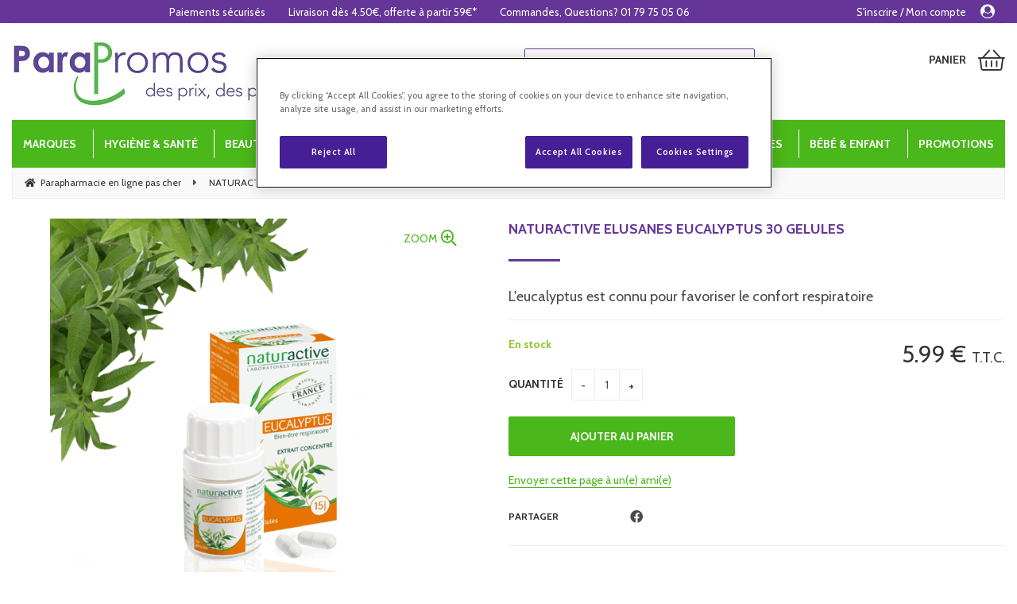

--- FILE ---
content_type: text/html; charset=UTF-8
request_url: https://www.parapromos.com/elusanes-eucalyptus-30-gelules.htm
body_size: 55998
content:
<!DOCTYPE html>
<html lang="fr">
<head>
<meta charset="utf-8">
<!--[if lt IE 9]>
  <script src="https://oss.maxcdn.com/libs/html5shiv/3.7.0/html5shiv.js"></script>
<![endif]-->
<meta http-equiv="X-UA-Compatible" content="IE=edge"><script type="text/javascript">(window.NREUM||(NREUM={})).init={ajax:{deny_list:["bam.nr-data.net"]},feature_flags:["soft_nav"]};(window.NREUM||(NREUM={})).loader_config={licenseKey:"4341dee21b",applicationID:"5266018",browserID:"5266028"};;/*! For license information please see nr-loader-rum-1.308.0.min.js.LICENSE.txt */
(()=>{var e,t,r={163:(e,t,r)=>{"use strict";r.d(t,{j:()=>E});var n=r(384),i=r(1741);var a=r(2555);r(860).K7.genericEvents;const s="experimental.resources",o="register",c=e=>{if(!e||"string"!=typeof e)return!1;try{document.createDocumentFragment().querySelector(e)}catch{return!1}return!0};var d=r(2614),u=r(944),l=r(8122);const f="[data-nr-mask]",g=e=>(0,l.a)(e,(()=>{const e={feature_flags:[],experimental:{allow_registered_children:!1,resources:!1},mask_selector:"*",block_selector:"[data-nr-block]",mask_input_options:{color:!1,date:!1,"datetime-local":!1,email:!1,month:!1,number:!1,range:!1,search:!1,tel:!1,text:!1,time:!1,url:!1,week:!1,textarea:!1,select:!1,password:!0}};return{ajax:{deny_list:void 0,block_internal:!0,enabled:!0,autoStart:!0},api:{get allow_registered_children(){return e.feature_flags.includes(o)||e.experimental.allow_registered_children},set allow_registered_children(t){e.experimental.allow_registered_children=t},duplicate_registered_data:!1},browser_consent_mode:{enabled:!1},distributed_tracing:{enabled:void 0,exclude_newrelic_header:void 0,cors_use_newrelic_header:void 0,cors_use_tracecontext_headers:void 0,allowed_origins:void 0},get feature_flags(){return e.feature_flags},set feature_flags(t){e.feature_flags=t},generic_events:{enabled:!0,autoStart:!0},harvest:{interval:30},jserrors:{enabled:!0,autoStart:!0},logging:{enabled:!0,autoStart:!0},metrics:{enabled:!0,autoStart:!0},obfuscate:void 0,page_action:{enabled:!0},page_view_event:{enabled:!0,autoStart:!0},page_view_timing:{enabled:!0,autoStart:!0},performance:{capture_marks:!1,capture_measures:!1,capture_detail:!0,resources:{get enabled(){return e.feature_flags.includes(s)||e.experimental.resources},set enabled(t){e.experimental.resources=t},asset_types:[],first_party_domains:[],ignore_newrelic:!0}},privacy:{cookies_enabled:!0},proxy:{assets:void 0,beacon:void 0},session:{expiresMs:d.wk,inactiveMs:d.BB},session_replay:{autoStart:!0,enabled:!1,preload:!1,sampling_rate:10,error_sampling_rate:100,collect_fonts:!1,inline_images:!1,fix_stylesheets:!0,mask_all_inputs:!0,get mask_text_selector(){return e.mask_selector},set mask_text_selector(t){c(t)?e.mask_selector="".concat(t,",").concat(f):""===t||null===t?e.mask_selector=f:(0,u.R)(5,t)},get block_class(){return"nr-block"},get ignore_class(){return"nr-ignore"},get mask_text_class(){return"nr-mask"},get block_selector(){return e.block_selector},set block_selector(t){c(t)?e.block_selector+=",".concat(t):""!==t&&(0,u.R)(6,t)},get mask_input_options(){return e.mask_input_options},set mask_input_options(t){t&&"object"==typeof t?e.mask_input_options={...t,password:!0}:(0,u.R)(7,t)}},session_trace:{enabled:!0,autoStart:!0},soft_navigations:{enabled:!0,autoStart:!0},spa:{enabled:!0,autoStart:!0},ssl:void 0,user_actions:{enabled:!0,elementAttributes:["id","className","tagName","type"]}}})());var p=r(6154),m=r(9324);let h=0;const v={buildEnv:m.F3,distMethod:m.Xs,version:m.xv,originTime:p.WN},b={consented:!1},y={appMetadata:{},get consented(){return this.session?.state?.consent||b.consented},set consented(e){b.consented=e},customTransaction:void 0,denyList:void 0,disabled:!1,harvester:void 0,isolatedBacklog:!1,isRecording:!1,loaderType:void 0,maxBytes:3e4,obfuscator:void 0,onerror:void 0,ptid:void 0,releaseIds:{},session:void 0,timeKeeper:void 0,registeredEntities:[],jsAttributesMetadata:{bytes:0},get harvestCount(){return++h}},_=e=>{const t=(0,l.a)(e,y),r=Object.keys(v).reduce((e,t)=>(e[t]={value:v[t],writable:!1,configurable:!0,enumerable:!0},e),{});return Object.defineProperties(t,r)};var w=r(5701);const x=e=>{const t=e.startsWith("http");e+="/",r.p=t?e:"https://"+e};var R=r(7836),k=r(3241);const A={accountID:void 0,trustKey:void 0,agentID:void 0,licenseKey:void 0,applicationID:void 0,xpid:void 0},S=e=>(0,l.a)(e,A),T=new Set;function E(e,t={},r,s){let{init:o,info:c,loader_config:d,runtime:u={},exposed:l=!0}=t;if(!c){const e=(0,n.pV)();o=e.init,c=e.info,d=e.loader_config}e.init=g(o||{}),e.loader_config=S(d||{}),c.jsAttributes??={},p.bv&&(c.jsAttributes.isWorker=!0),e.info=(0,a.D)(c);const f=e.init,m=[c.beacon,c.errorBeacon];T.has(e.agentIdentifier)||(f.proxy.assets&&(x(f.proxy.assets),m.push(f.proxy.assets)),f.proxy.beacon&&m.push(f.proxy.beacon),e.beacons=[...m],function(e){const t=(0,n.pV)();Object.getOwnPropertyNames(i.W.prototype).forEach(r=>{const n=i.W.prototype[r];if("function"!=typeof n||"constructor"===n)return;let a=t[r];e[r]&&!1!==e.exposed&&"micro-agent"!==e.runtime?.loaderType&&(t[r]=(...t)=>{const n=e[r](...t);return a?a(...t):n})})}(e),(0,n.US)("activatedFeatures",w.B)),u.denyList=[...f.ajax.deny_list||[],...f.ajax.block_internal?m:[]],u.ptid=e.agentIdentifier,u.loaderType=r,e.runtime=_(u),T.has(e.agentIdentifier)||(e.ee=R.ee.get(e.agentIdentifier),e.exposed=l,(0,k.W)({agentIdentifier:e.agentIdentifier,drained:!!w.B?.[e.agentIdentifier],type:"lifecycle",name:"initialize",feature:void 0,data:e.config})),T.add(e.agentIdentifier)}},384:(e,t,r)=>{"use strict";r.d(t,{NT:()=>s,US:()=>u,Zm:()=>o,bQ:()=>d,dV:()=>c,pV:()=>l});var n=r(6154),i=r(1863),a=r(1910);const s={beacon:"bam.nr-data.net",errorBeacon:"bam.nr-data.net"};function o(){return n.gm.NREUM||(n.gm.NREUM={}),void 0===n.gm.newrelic&&(n.gm.newrelic=n.gm.NREUM),n.gm.NREUM}function c(){let e=o();return e.o||(e.o={ST:n.gm.setTimeout,SI:n.gm.setImmediate||n.gm.setInterval,CT:n.gm.clearTimeout,XHR:n.gm.XMLHttpRequest,REQ:n.gm.Request,EV:n.gm.Event,PR:n.gm.Promise,MO:n.gm.MutationObserver,FETCH:n.gm.fetch,WS:n.gm.WebSocket},(0,a.i)(...Object.values(e.o))),e}function d(e,t){let r=o();r.initializedAgents??={},t.initializedAt={ms:(0,i.t)(),date:new Date},r.initializedAgents[e]=t}function u(e,t){o()[e]=t}function l(){return function(){let e=o();const t=e.info||{};e.info={beacon:s.beacon,errorBeacon:s.errorBeacon,...t}}(),function(){let e=o();const t=e.init||{};e.init={...t}}(),c(),function(){let e=o();const t=e.loader_config||{};e.loader_config={...t}}(),o()}},782:(e,t,r)=>{"use strict";r.d(t,{T:()=>n});const n=r(860).K7.pageViewTiming},860:(e,t,r)=>{"use strict";r.d(t,{$J:()=>u,K7:()=>c,P3:()=>d,XX:()=>i,Yy:()=>o,df:()=>a,qY:()=>n,v4:()=>s});const n="events",i="jserrors",a="browser/blobs",s="rum",o="browser/logs",c={ajax:"ajax",genericEvents:"generic_events",jserrors:i,logging:"logging",metrics:"metrics",pageAction:"page_action",pageViewEvent:"page_view_event",pageViewTiming:"page_view_timing",sessionReplay:"session_replay",sessionTrace:"session_trace",softNav:"soft_navigations",spa:"spa"},d={[c.pageViewEvent]:1,[c.pageViewTiming]:2,[c.metrics]:3,[c.jserrors]:4,[c.spa]:5,[c.ajax]:6,[c.sessionTrace]:7,[c.softNav]:8,[c.sessionReplay]:9,[c.logging]:10,[c.genericEvents]:11},u={[c.pageViewEvent]:s,[c.pageViewTiming]:n,[c.ajax]:n,[c.spa]:n,[c.softNav]:n,[c.metrics]:i,[c.jserrors]:i,[c.sessionTrace]:a,[c.sessionReplay]:a,[c.logging]:o,[c.genericEvents]:"ins"}},944:(e,t,r)=>{"use strict";r.d(t,{R:()=>i});var n=r(3241);function i(e,t){"function"==typeof console.debug&&(console.debug("New Relic Warning: https://github.com/newrelic/newrelic-browser-agent/blob/main/docs/warning-codes.md#".concat(e),t),(0,n.W)({agentIdentifier:null,drained:null,type:"data",name:"warn",feature:"warn",data:{code:e,secondary:t}}))}},1687:(e,t,r)=>{"use strict";r.d(t,{Ak:()=>d,Ze:()=>f,x3:()=>u});var n=r(3241),i=r(7836),a=r(3606),s=r(860),o=r(2646);const c={};function d(e,t){const r={staged:!1,priority:s.P3[t]||0};l(e),c[e].get(t)||c[e].set(t,r)}function u(e,t){e&&c[e]&&(c[e].get(t)&&c[e].delete(t),p(e,t,!1),c[e].size&&g(e))}function l(e){if(!e)throw new Error("agentIdentifier required");c[e]||(c[e]=new Map)}function f(e="",t="feature",r=!1){if(l(e),!e||!c[e].get(t)||r)return p(e,t);c[e].get(t).staged=!0,g(e)}function g(e){const t=Array.from(c[e]);t.every(([e,t])=>t.staged)&&(t.sort((e,t)=>e[1].priority-t[1].priority),t.forEach(([t])=>{c[e].delete(t),p(e,t)}))}function p(e,t,r=!0){const s=e?i.ee.get(e):i.ee,c=a.i.handlers;if(!s.aborted&&s.backlog&&c){if((0,n.W)({agentIdentifier:e,type:"lifecycle",name:"drain",feature:t}),r){const e=s.backlog[t],r=c[t];if(r){for(let t=0;e&&t<e.length;++t)m(e[t],r);Object.entries(r).forEach(([e,t])=>{Object.values(t||{}).forEach(t=>{t[0]?.on&&t[0]?.context()instanceof o.y&&t[0].on(e,t[1])})})}}s.isolatedBacklog||delete c[t],s.backlog[t]=null,s.emit("drain-"+t,[])}}function m(e,t){var r=e[1];Object.values(t[r]||{}).forEach(t=>{var r=e[0];if(t[0]===r){var n=t[1],i=e[3],a=e[2];n.apply(i,a)}})}},1738:(e,t,r)=>{"use strict";r.d(t,{U:()=>g,Y:()=>f});var n=r(3241),i=r(9908),a=r(1863),s=r(944),o=r(5701),c=r(3969),d=r(8362),u=r(860),l=r(4261);function f(e,t,r,a){const f=a||r;!f||f[e]&&f[e]!==d.d.prototype[e]||(f[e]=function(){(0,i.p)(c.xV,["API/"+e+"/called"],void 0,u.K7.metrics,r.ee),(0,n.W)({agentIdentifier:r.agentIdentifier,drained:!!o.B?.[r.agentIdentifier],type:"data",name:"api",feature:l.Pl+e,data:{}});try{return t.apply(this,arguments)}catch(e){(0,s.R)(23,e)}})}function g(e,t,r,n,s){const o=e.info;null===r?delete o.jsAttributes[t]:o.jsAttributes[t]=r,(s||null===r)&&(0,i.p)(l.Pl+n,[(0,a.t)(),t,r],void 0,"session",e.ee)}},1741:(e,t,r)=>{"use strict";r.d(t,{W:()=>a});var n=r(944),i=r(4261);class a{#e(e,...t){if(this[e]!==a.prototype[e])return this[e](...t);(0,n.R)(35,e)}addPageAction(e,t){return this.#e(i.hG,e,t)}register(e){return this.#e(i.eY,e)}recordCustomEvent(e,t){return this.#e(i.fF,e,t)}setPageViewName(e,t){return this.#e(i.Fw,e,t)}setCustomAttribute(e,t,r){return this.#e(i.cD,e,t,r)}noticeError(e,t){return this.#e(i.o5,e,t)}setUserId(e,t=!1){return this.#e(i.Dl,e,t)}setApplicationVersion(e){return this.#e(i.nb,e)}setErrorHandler(e){return this.#e(i.bt,e)}addRelease(e,t){return this.#e(i.k6,e,t)}log(e,t){return this.#e(i.$9,e,t)}start(){return this.#e(i.d3)}finished(e){return this.#e(i.BL,e)}recordReplay(){return this.#e(i.CH)}pauseReplay(){return this.#e(i.Tb)}addToTrace(e){return this.#e(i.U2,e)}setCurrentRouteName(e){return this.#e(i.PA,e)}interaction(e){return this.#e(i.dT,e)}wrapLogger(e,t,r){return this.#e(i.Wb,e,t,r)}measure(e,t){return this.#e(i.V1,e,t)}consent(e){return this.#e(i.Pv,e)}}},1863:(e,t,r)=>{"use strict";function n(){return Math.floor(performance.now())}r.d(t,{t:()=>n})},1910:(e,t,r)=>{"use strict";r.d(t,{i:()=>a});var n=r(944);const i=new Map;function a(...e){return e.every(e=>{if(i.has(e))return i.get(e);const t="function"==typeof e?e.toString():"",r=t.includes("[native code]"),a=t.includes("nrWrapper");return r||a||(0,n.R)(64,e?.name||t),i.set(e,r),r})}},2555:(e,t,r)=>{"use strict";r.d(t,{D:()=>o,f:()=>s});var n=r(384),i=r(8122);const a={beacon:n.NT.beacon,errorBeacon:n.NT.errorBeacon,licenseKey:void 0,applicationID:void 0,sa:void 0,queueTime:void 0,applicationTime:void 0,ttGuid:void 0,user:void 0,account:void 0,product:void 0,extra:void 0,jsAttributes:{},userAttributes:void 0,atts:void 0,transactionName:void 0,tNamePlain:void 0};function s(e){try{return!!e.licenseKey&&!!e.errorBeacon&&!!e.applicationID}catch(e){return!1}}const o=e=>(0,i.a)(e,a)},2614:(e,t,r)=>{"use strict";r.d(t,{BB:()=>s,H3:()=>n,g:()=>d,iL:()=>c,tS:()=>o,uh:()=>i,wk:()=>a});const n="NRBA",i="SESSION",a=144e5,s=18e5,o={STARTED:"session-started",PAUSE:"session-pause",RESET:"session-reset",RESUME:"session-resume",UPDATE:"session-update"},c={SAME_TAB:"same-tab",CROSS_TAB:"cross-tab"},d={OFF:0,FULL:1,ERROR:2}},2646:(e,t,r)=>{"use strict";r.d(t,{y:()=>n});class n{constructor(e){this.contextId=e}}},2843:(e,t,r)=>{"use strict";r.d(t,{G:()=>a,u:()=>i});var n=r(3878);function i(e,t=!1,r,i){(0,n.DD)("visibilitychange",function(){if(t)return void("hidden"===document.visibilityState&&e());e(document.visibilityState)},r,i)}function a(e,t,r){(0,n.sp)("pagehide",e,t,r)}},3241:(e,t,r)=>{"use strict";r.d(t,{W:()=>a});var n=r(6154);const i="newrelic";function a(e={}){try{n.gm.dispatchEvent(new CustomEvent(i,{detail:e}))}catch(e){}}},3606:(e,t,r)=>{"use strict";r.d(t,{i:()=>a});var n=r(9908);a.on=s;var i=a.handlers={};function a(e,t,r,a){s(a||n.d,i,e,t,r)}function s(e,t,r,i,a){a||(a="feature"),e||(e=n.d);var s=t[a]=t[a]||{};(s[r]=s[r]||[]).push([e,i])}},3878:(e,t,r)=>{"use strict";function n(e,t){return{capture:e,passive:!1,signal:t}}function i(e,t,r=!1,i){window.addEventListener(e,t,n(r,i))}function a(e,t,r=!1,i){document.addEventListener(e,t,n(r,i))}r.d(t,{DD:()=>a,jT:()=>n,sp:()=>i})},3969:(e,t,r)=>{"use strict";r.d(t,{TZ:()=>n,XG:()=>o,rs:()=>i,xV:()=>s,z_:()=>a});const n=r(860).K7.metrics,i="sm",a="cm",s="storeSupportabilityMetrics",o="storeEventMetrics"},4234:(e,t,r)=>{"use strict";r.d(t,{W:()=>a});var n=r(7836),i=r(1687);class a{constructor(e,t){this.agentIdentifier=e,this.ee=n.ee.get(e),this.featureName=t,this.blocked=!1}deregisterDrain(){(0,i.x3)(this.agentIdentifier,this.featureName)}}},4261:(e,t,r)=>{"use strict";r.d(t,{$9:()=>d,BL:()=>o,CH:()=>g,Dl:()=>_,Fw:()=>y,PA:()=>h,Pl:()=>n,Pv:()=>k,Tb:()=>l,U2:()=>a,V1:()=>R,Wb:()=>x,bt:()=>b,cD:()=>v,d3:()=>w,dT:()=>c,eY:()=>p,fF:()=>f,hG:()=>i,k6:()=>s,nb:()=>m,o5:()=>u});const n="api-",i="addPageAction",a="addToTrace",s="addRelease",o="finished",c="interaction",d="log",u="noticeError",l="pauseReplay",f="recordCustomEvent",g="recordReplay",p="register",m="setApplicationVersion",h="setCurrentRouteName",v="setCustomAttribute",b="setErrorHandler",y="setPageViewName",_="setUserId",w="start",x="wrapLogger",R="measure",k="consent"},5289:(e,t,r)=>{"use strict";r.d(t,{GG:()=>s,Qr:()=>c,sB:()=>o});var n=r(3878),i=r(6389);function a(){return"undefined"==typeof document||"complete"===document.readyState}function s(e,t){if(a())return e();const r=(0,i.J)(e),s=setInterval(()=>{a()&&(clearInterval(s),r())},500);(0,n.sp)("load",r,t)}function o(e){if(a())return e();(0,n.DD)("DOMContentLoaded",e)}function c(e){if(a())return e();(0,n.sp)("popstate",e)}},5607:(e,t,r)=>{"use strict";r.d(t,{W:()=>n});const n=(0,r(9566).bz)()},5701:(e,t,r)=>{"use strict";r.d(t,{B:()=>a,t:()=>s});var n=r(3241);const i=new Set,a={};function s(e,t){const r=t.agentIdentifier;a[r]??={},e&&"object"==typeof e&&(i.has(r)||(t.ee.emit("rumresp",[e]),a[r]=e,i.add(r),(0,n.W)({agentIdentifier:r,loaded:!0,drained:!0,type:"lifecycle",name:"load",feature:void 0,data:e})))}},6154:(e,t,r)=>{"use strict";r.d(t,{OF:()=>c,RI:()=>i,WN:()=>u,bv:()=>a,eN:()=>l,gm:()=>s,mw:()=>o,sb:()=>d});var n=r(1863);const i="undefined"!=typeof window&&!!window.document,a="undefined"!=typeof WorkerGlobalScope&&("undefined"!=typeof self&&self instanceof WorkerGlobalScope&&self.navigator instanceof WorkerNavigator||"undefined"!=typeof globalThis&&globalThis instanceof WorkerGlobalScope&&globalThis.navigator instanceof WorkerNavigator),s=i?window:"undefined"!=typeof WorkerGlobalScope&&("undefined"!=typeof self&&self instanceof WorkerGlobalScope&&self||"undefined"!=typeof globalThis&&globalThis instanceof WorkerGlobalScope&&globalThis),o=Boolean("hidden"===s?.document?.visibilityState),c=/iPad|iPhone|iPod/.test(s.navigator?.userAgent),d=c&&"undefined"==typeof SharedWorker,u=((()=>{const e=s.navigator?.userAgent?.match(/Firefox[/\s](\d+\.\d+)/);Array.isArray(e)&&e.length>=2&&e[1]})(),Date.now()-(0,n.t)()),l=()=>"undefined"!=typeof PerformanceNavigationTiming&&s?.performance?.getEntriesByType("navigation")?.[0]?.responseStart},6389:(e,t,r)=>{"use strict";function n(e,t=500,r={}){const n=r?.leading||!1;let i;return(...r)=>{n&&void 0===i&&(e.apply(this,r),i=setTimeout(()=>{i=clearTimeout(i)},t)),n||(clearTimeout(i),i=setTimeout(()=>{e.apply(this,r)},t))}}function i(e){let t=!1;return(...r)=>{t||(t=!0,e.apply(this,r))}}r.d(t,{J:()=>i,s:()=>n})},6630:(e,t,r)=>{"use strict";r.d(t,{T:()=>n});const n=r(860).K7.pageViewEvent},7699:(e,t,r)=>{"use strict";r.d(t,{It:()=>a,KC:()=>o,No:()=>i,qh:()=>s});var n=r(860);const i=16e3,a=1e6,s="SESSION_ERROR",o={[n.K7.logging]:!0,[n.K7.genericEvents]:!1,[n.K7.jserrors]:!1,[n.K7.ajax]:!1}},7836:(e,t,r)=>{"use strict";r.d(t,{P:()=>o,ee:()=>c});var n=r(384),i=r(8990),a=r(2646),s=r(5607);const o="nr@context:".concat(s.W),c=function e(t,r){var n={},s={},u={},l=!1;try{l=16===r.length&&d.initializedAgents?.[r]?.runtime.isolatedBacklog}catch(e){}var f={on:p,addEventListener:p,removeEventListener:function(e,t){var r=n[e];if(!r)return;for(var i=0;i<r.length;i++)r[i]===t&&r.splice(i,1)},emit:function(e,r,n,i,a){!1!==a&&(a=!0);if(c.aborted&&!i)return;t&&a&&t.emit(e,r,n);var o=g(n);m(e).forEach(e=>{e.apply(o,r)});var d=v()[s[e]];d&&d.push([f,e,r,o]);return o},get:h,listeners:m,context:g,buffer:function(e,t){const r=v();if(t=t||"feature",f.aborted)return;Object.entries(e||{}).forEach(([e,n])=>{s[n]=t,t in r||(r[t]=[])})},abort:function(){f._aborted=!0,Object.keys(f.backlog).forEach(e=>{delete f.backlog[e]})},isBuffering:function(e){return!!v()[s[e]]},debugId:r,backlog:l?{}:t&&"object"==typeof t.backlog?t.backlog:{},isolatedBacklog:l};return Object.defineProperty(f,"aborted",{get:()=>{let e=f._aborted||!1;return e||(t&&(e=t.aborted),e)}}),f;function g(e){return e&&e instanceof a.y?e:e?(0,i.I)(e,o,()=>new a.y(o)):new a.y(o)}function p(e,t){n[e]=m(e).concat(t)}function m(e){return n[e]||[]}function h(t){return u[t]=u[t]||e(f,t)}function v(){return f.backlog}}(void 0,"globalEE"),d=(0,n.Zm)();d.ee||(d.ee=c)},8122:(e,t,r)=>{"use strict";r.d(t,{a:()=>i});var n=r(944);function i(e,t){try{if(!e||"object"!=typeof e)return(0,n.R)(3);if(!t||"object"!=typeof t)return(0,n.R)(4);const r=Object.create(Object.getPrototypeOf(t),Object.getOwnPropertyDescriptors(t)),a=0===Object.keys(r).length?e:r;for(let s in a)if(void 0!==e[s])try{if(null===e[s]){r[s]=null;continue}Array.isArray(e[s])&&Array.isArray(t[s])?r[s]=Array.from(new Set([...e[s],...t[s]])):"object"==typeof e[s]&&"object"==typeof t[s]?r[s]=i(e[s],t[s]):r[s]=e[s]}catch(e){r[s]||(0,n.R)(1,e)}return r}catch(e){(0,n.R)(2,e)}}},8362:(e,t,r)=>{"use strict";r.d(t,{d:()=>a});var n=r(9566),i=r(1741);class a extends i.W{agentIdentifier=(0,n.LA)(16)}},8374:(e,t,r)=>{r.nc=(()=>{try{return document?.currentScript?.nonce}catch(e){}return""})()},8990:(e,t,r)=>{"use strict";r.d(t,{I:()=>i});var n=Object.prototype.hasOwnProperty;function i(e,t,r){if(n.call(e,t))return e[t];var i=r();if(Object.defineProperty&&Object.keys)try{return Object.defineProperty(e,t,{value:i,writable:!0,enumerable:!1}),i}catch(e){}return e[t]=i,i}},9324:(e,t,r)=>{"use strict";r.d(t,{F3:()=>i,Xs:()=>a,xv:()=>n});const n="1.308.0",i="PROD",a="CDN"},9566:(e,t,r)=>{"use strict";r.d(t,{LA:()=>o,bz:()=>s});var n=r(6154);const i="xxxxxxxx-xxxx-4xxx-yxxx-xxxxxxxxxxxx";function a(e,t){return e?15&e[t]:16*Math.random()|0}function s(){const e=n.gm?.crypto||n.gm?.msCrypto;let t,r=0;return e&&e.getRandomValues&&(t=e.getRandomValues(new Uint8Array(30))),i.split("").map(e=>"x"===e?a(t,r++).toString(16):"y"===e?(3&a()|8).toString(16):e).join("")}function o(e){const t=n.gm?.crypto||n.gm?.msCrypto;let r,i=0;t&&t.getRandomValues&&(r=t.getRandomValues(new Uint8Array(e)));const s=[];for(var o=0;o<e;o++)s.push(a(r,i++).toString(16));return s.join("")}},9908:(e,t,r)=>{"use strict";r.d(t,{d:()=>n,p:()=>i});var n=r(7836).ee.get("handle");function i(e,t,r,i,a){a?(a.buffer([e],i),a.emit(e,t,r)):(n.buffer([e],i),n.emit(e,t,r))}}},n={};function i(e){var t=n[e];if(void 0!==t)return t.exports;var a=n[e]={exports:{}};return r[e](a,a.exports,i),a.exports}i.m=r,i.d=(e,t)=>{for(var r in t)i.o(t,r)&&!i.o(e,r)&&Object.defineProperty(e,r,{enumerable:!0,get:t[r]})},i.f={},i.e=e=>Promise.all(Object.keys(i.f).reduce((t,r)=>(i.f[r](e,t),t),[])),i.u=e=>"nr-rum-1.308.0.min.js",i.o=(e,t)=>Object.prototype.hasOwnProperty.call(e,t),e={},t="NRBA-1.308.0.PROD:",i.l=(r,n,a,s)=>{if(e[r])e[r].push(n);else{var o,c;if(void 0!==a)for(var d=document.getElementsByTagName("script"),u=0;u<d.length;u++){var l=d[u];if(l.getAttribute("src")==r||l.getAttribute("data-webpack")==t+a){o=l;break}}if(!o){c=!0;var f={296:"sha512-+MIMDsOcckGXa1EdWHqFNv7P+JUkd5kQwCBr3KE6uCvnsBNUrdSt4a/3/L4j4TxtnaMNjHpza2/erNQbpacJQA=="};(o=document.createElement("script")).charset="utf-8",i.nc&&o.setAttribute("nonce",i.nc),o.setAttribute("data-webpack",t+a),o.src=r,0!==o.src.indexOf(window.location.origin+"/")&&(o.crossOrigin="anonymous"),f[s]&&(o.integrity=f[s])}e[r]=[n];var g=(t,n)=>{o.onerror=o.onload=null,clearTimeout(p);var i=e[r];if(delete e[r],o.parentNode&&o.parentNode.removeChild(o),i&&i.forEach(e=>e(n)),t)return t(n)},p=setTimeout(g.bind(null,void 0,{type:"timeout",target:o}),12e4);o.onerror=g.bind(null,o.onerror),o.onload=g.bind(null,o.onload),c&&document.head.appendChild(o)}},i.r=e=>{"undefined"!=typeof Symbol&&Symbol.toStringTag&&Object.defineProperty(e,Symbol.toStringTag,{value:"Module"}),Object.defineProperty(e,"__esModule",{value:!0})},i.p="https://js-agent.newrelic.com/",(()=>{var e={374:0,840:0};i.f.j=(t,r)=>{var n=i.o(e,t)?e[t]:void 0;if(0!==n)if(n)r.push(n[2]);else{var a=new Promise((r,i)=>n=e[t]=[r,i]);r.push(n[2]=a);var s=i.p+i.u(t),o=new Error;i.l(s,r=>{if(i.o(e,t)&&(0!==(n=e[t])&&(e[t]=void 0),n)){var a=r&&("load"===r.type?"missing":r.type),s=r&&r.target&&r.target.src;o.message="Loading chunk "+t+" failed: ("+a+": "+s+")",o.name="ChunkLoadError",o.type=a,o.request=s,n[1](o)}},"chunk-"+t,t)}};var t=(t,r)=>{var n,a,[s,o,c]=r,d=0;if(s.some(t=>0!==e[t])){for(n in o)i.o(o,n)&&(i.m[n]=o[n]);if(c)c(i)}for(t&&t(r);d<s.length;d++)a=s[d],i.o(e,a)&&e[a]&&e[a][0](),e[a]=0},r=self["webpackChunk:NRBA-1.308.0.PROD"]=self["webpackChunk:NRBA-1.308.0.PROD"]||[];r.forEach(t.bind(null,0)),r.push=t.bind(null,r.push.bind(r))})(),(()=>{"use strict";i(8374);var e=i(8362),t=i(860);const r=Object.values(t.K7);var n=i(163);var a=i(9908),s=i(1863),o=i(4261),c=i(1738);var d=i(1687),u=i(4234),l=i(5289),f=i(6154),g=i(944),p=i(384);const m=e=>f.RI&&!0===e?.privacy.cookies_enabled;function h(e){return!!(0,p.dV)().o.MO&&m(e)&&!0===e?.session_trace.enabled}var v=i(6389),b=i(7699);class y extends u.W{constructor(e,t){super(e.agentIdentifier,t),this.agentRef=e,this.abortHandler=void 0,this.featAggregate=void 0,this.loadedSuccessfully=void 0,this.onAggregateImported=new Promise(e=>{this.loadedSuccessfully=e}),this.deferred=Promise.resolve(),!1===e.init[this.featureName].autoStart?this.deferred=new Promise((t,r)=>{this.ee.on("manual-start-all",(0,v.J)(()=>{(0,d.Ak)(e.agentIdentifier,this.featureName),t()}))}):(0,d.Ak)(e.agentIdentifier,t)}importAggregator(e,t,r={}){if(this.featAggregate)return;const n=async()=>{let n;await this.deferred;try{if(m(e.init)){const{setupAgentSession:t}=await i.e(296).then(i.bind(i,3305));n=t(e)}}catch(e){(0,g.R)(20,e),this.ee.emit("internal-error",[e]),(0,a.p)(b.qh,[e],void 0,this.featureName,this.ee)}try{if(!this.#t(this.featureName,n,e.init))return(0,d.Ze)(this.agentIdentifier,this.featureName),void this.loadedSuccessfully(!1);const{Aggregate:i}=await t();this.featAggregate=new i(e,r),e.runtime.harvester.initializedAggregates.push(this.featAggregate),this.loadedSuccessfully(!0)}catch(e){(0,g.R)(34,e),this.abortHandler?.(),(0,d.Ze)(this.agentIdentifier,this.featureName,!0),this.loadedSuccessfully(!1),this.ee&&this.ee.abort()}};f.RI?(0,l.GG)(()=>n(),!0):n()}#t(e,r,n){if(this.blocked)return!1;switch(e){case t.K7.sessionReplay:return h(n)&&!!r;case t.K7.sessionTrace:return!!r;default:return!0}}}var _=i(6630),w=i(2614),x=i(3241);class R extends y{static featureName=_.T;constructor(e){var t;super(e,_.T),this.setupInspectionEvents(e.agentIdentifier),t=e,(0,c.Y)(o.Fw,function(e,r){"string"==typeof e&&("/"!==e.charAt(0)&&(e="/"+e),t.runtime.customTransaction=(r||"http://custom.transaction")+e,(0,a.p)(o.Pl+o.Fw,[(0,s.t)()],void 0,void 0,t.ee))},t),this.importAggregator(e,()=>i.e(296).then(i.bind(i,3943)))}setupInspectionEvents(e){const t=(t,r)=>{t&&(0,x.W)({agentIdentifier:e,timeStamp:t.timeStamp,loaded:"complete"===t.target.readyState,type:"window",name:r,data:t.target.location+""})};(0,l.sB)(e=>{t(e,"DOMContentLoaded")}),(0,l.GG)(e=>{t(e,"load")}),(0,l.Qr)(e=>{t(e,"navigate")}),this.ee.on(w.tS.UPDATE,(t,r)=>{(0,x.W)({agentIdentifier:e,type:"lifecycle",name:"session",data:r})})}}class k extends e.d{constructor(e){var t;(super(),f.gm)?(this.features={},(0,p.bQ)(this.agentIdentifier,this),this.desiredFeatures=new Set(e.features||[]),this.desiredFeatures.add(R),(0,n.j)(this,e,e.loaderType||"agent"),t=this,(0,c.Y)(o.cD,function(e,r,n=!1){if("string"==typeof e){if(["string","number","boolean"].includes(typeof r)||null===r)return(0,c.U)(t,e,r,o.cD,n);(0,g.R)(40,typeof r)}else(0,g.R)(39,typeof e)},t),function(e){(0,c.Y)(o.Dl,function(t,r=!1){if("string"!=typeof t&&null!==t)return void(0,g.R)(41,typeof t);const n=e.info.jsAttributes["enduser.id"];r&&null!=n&&n!==t?(0,a.p)(o.Pl+"setUserIdAndResetSession",[t],void 0,"session",e.ee):(0,c.U)(e,"enduser.id",t,o.Dl,!0)},e)}(this),function(e){(0,c.Y)(o.nb,function(t){if("string"==typeof t||null===t)return(0,c.U)(e,"application.version",t,o.nb,!1);(0,g.R)(42,typeof t)},e)}(this),function(e){(0,c.Y)(o.d3,function(){e.ee.emit("manual-start-all")},e)}(this),function(e){(0,c.Y)(o.Pv,function(t=!0){if("boolean"==typeof t){if((0,a.p)(o.Pl+o.Pv,[t],void 0,"session",e.ee),e.runtime.consented=t,t){const t=e.features.page_view_event;t.onAggregateImported.then(e=>{const r=t.featAggregate;e&&!r.sentRum&&r.sendRum()})}}else(0,g.R)(65,typeof t)},e)}(this),this.run()):(0,g.R)(21)}get config(){return{info:this.info,init:this.init,loader_config:this.loader_config,runtime:this.runtime}}get api(){return this}run(){try{const e=function(e){const t={};return r.forEach(r=>{t[r]=!!e[r]?.enabled}),t}(this.init),n=[...this.desiredFeatures];n.sort((e,r)=>t.P3[e.featureName]-t.P3[r.featureName]),n.forEach(r=>{if(!e[r.featureName]&&r.featureName!==t.K7.pageViewEvent)return;if(r.featureName===t.K7.spa)return void(0,g.R)(67);const n=function(e){switch(e){case t.K7.ajax:return[t.K7.jserrors];case t.K7.sessionTrace:return[t.K7.ajax,t.K7.pageViewEvent];case t.K7.sessionReplay:return[t.K7.sessionTrace];case t.K7.pageViewTiming:return[t.K7.pageViewEvent];default:return[]}}(r.featureName).filter(e=>!(e in this.features));n.length>0&&(0,g.R)(36,{targetFeature:r.featureName,missingDependencies:n}),this.features[r.featureName]=new r(this)})}catch(e){(0,g.R)(22,e);for(const e in this.features)this.features[e].abortHandler?.();const t=(0,p.Zm)();delete t.initializedAgents[this.agentIdentifier]?.features,delete this.sharedAggregator;return t.ee.get(this.agentIdentifier).abort(),!1}}}var A=i(2843),S=i(782);class T extends y{static featureName=S.T;constructor(e){super(e,S.T),f.RI&&((0,A.u)(()=>(0,a.p)("docHidden",[(0,s.t)()],void 0,S.T,this.ee),!0),(0,A.G)(()=>(0,a.p)("winPagehide",[(0,s.t)()],void 0,S.T,this.ee)),this.importAggregator(e,()=>i.e(296).then(i.bind(i,2117))))}}var E=i(3969);class I extends y{static featureName=E.TZ;constructor(e){super(e,E.TZ),f.RI&&document.addEventListener("securitypolicyviolation",e=>{(0,a.p)(E.xV,["Generic/CSPViolation/Detected"],void 0,this.featureName,this.ee)}),this.importAggregator(e,()=>i.e(296).then(i.bind(i,9623)))}}new k({features:[R,T,I],loaderType:"lite"})})()})();</script>
<meta name="viewport" content="width=device-width, initial-scale=1">
<title>Naturactive Elusanes Eucalyptus 30 gelules</title>
<meta name="robots" content="INDEX, FOLLOW"/>
        <link rel="canonical" href="https://www.parapromos.com/elusanes-eucalyptus-30-gelules.htm"/>
<link rel="shortcut icon" type="image/x-icon" href="https://www.parapromos.com/img/favicon.ico" />
<meta name="description" content="Naturactive Elusanes Eucalyptus 30 gelules L'eucalyptus est connu pour favoriser le confort respiratoire" />
<meta name="identifier-url" content="https://www.parapromos.com" />
<meta name="author" content="Y-Proximité" />
<meta name="version" content="1.88.2" />
<meta name="copyright" content="https://www.parapromos.com" />
<meta http-equiv="Cache-Control" content="no-cache" />


<meta property="og:type" content="article" />
<meta property="og:title" content="Naturactive Elusanes Eucalyptus 30 gelules L'eucalyptus est connu pour favoriser le confort respiratoire" />
<meta property="og:description" content="Naturactive Elusanes Eucalyptus 30 gelules L'eucalyptus est connu pour favoriser le confort respiratoire" />
<meta property="og:url" content="https://www.parapromos.com/elusanes-eucalyptus-30-gelules.htm" />
<meta property="og:image" content="https://cdn.store-factory.com/www.parapromos.com/content/product_5237139b.png?v=1578499993" />
<meta property="og:image:width" content="575" />
<meta property="og:image:height" content="575" />
<meta property="og:image:type" content="image/png" />
<meta property="og:image:alt" content="Naturactive Elusanes Eucalyptus 30 gelules L'eucalyptus est connu pour favoriser le confort respiratoire" />
<meta property="og:image:secure_url" content="https://cdn.store-factory.com/www.parapromos.com/content/product_5237139b.png?v=1578499993" />
<script src="https://www.parapromos.com/mag/scripts/jquery/jquery-1.8.2.min.js"></script>
<!-- BEGIN CSS -->
<link rel="stylesheet" type="text/css" href="https://www.parapromos.com/mag/css/basic.css?v=1.88.2" media="screen" />
	<!-- sur mesure -->
<link rel="stylesheet" type="text/css" href="https://www.parapromos.com/style.css?v=202105101712" media="screen" />
	<link rel="stylesheet" type="text/css" href="https://www.parapromos.com/store.css?v=202512301608" media="screen" />
<link rel="stylesheet" type="text/css" href="https://www.parapromos.com/print.css" media="print" />
<!-- END CSS -->

<script src="https://www.parapromos.com/mag/scripts/common.js?v=1.88.2"></script>
<script src="https://www.parapromos.com/mag/scripts/lib_ajax_v2.js?v=1.88.2"></script>

<!-- OneTrust Cookies Consent Notice start for parapromos.com -->
<script src=https://cdn.cookielaw.org/scripttemplates/otSDKStub.js type="text/javascript" charset="UTF-8" data-domain-script="019b0c41-7415-7899-b49b-2b4385ba994c" ></script>
<script type="text/javascript">
function OptanonWrapper() { }
</script>
<!-- OneTrust Cookies Consent Notice end for parapromos.com -->

<meta name="viewport" content="width=device-width, initial-scale=1.0, maximum-scale=1.0, user-scalable=0">
<meta name="google-site-verifivation" content="google9f5c63509f86c716" />

<link rel="stylesheet" href="/mag/_starter/css/knacss.min.css" media="all">
<link rel="stylesheet" href="https://cdnjs.cloudflare.com/ajax/libs/font-awesome/4.7.0/css/font-awesome.min.css" media="all">

<!-- Google Tag Manager -->
<script>(function(w,d,s,l,i){w[l]=w[l]||[];w[l].push({'gtm.start':
new Date().getTime(),event:'gtm.js'});var f=d.getElementsByTagName(s)[0],
j=d.createElement(s),dl=l!='dataLayer'?'&l='+l:'';j.async=true;j.src=
'https://www.googletagmanager.com/gtm.js?id='+i+dl;f.parentNode.insertBefore(j,f);
})(window,document,'script','dataLayer','GTM-NW2D78R');</script>
<!-- End Google Tag Manager -->


<!-- Data Layer -->

    <script>
        setTimeout(function(){
            dataLayer.push({
                page_type   : 'Product_Page',
                ecomm_prodid  : 5237139,
                ecomm_totalvalue : 5.99,
                name: 'Naturactive Elusanes Eucalyptus 30 gelules',
                USER_ID     : '0'
            });
        }, 300);
    </script>

<!-- END Data Layer -->

<!-- Matomo Tag Manager -->
<script>
  var _mtm = window._mtm = window._mtm || [];
  _mtm.push({'mtm.startTime': (new Date().getTime()), 'event': 'mtm.Start'});
  (function() {
    var d=document, g=d.createElement('script'), s=d.getElementsByTagName('script')[0];
    g.async=true; g.src='https://analytics.premiere.page/js/container_8opEWAfl.js'; s.parentNode.insertBefore(g,s);
  })();
</script>
<!-- End Matomo Tag Manager -->

<script type="text/javascript" src="https://cdnjs.cloudflare.com/ajax/libs/jquery/1.8.3/jquery.min.js"></script>
<script type="text/javascript" src="https://cdnjs.cloudflare.com/ajax/libs/jquery-easing/1.3/jquery.easing.min.js"></script>

<style>#account p{margin-bottom:initial}#account>#formulaire{margin-top:20px;text-align:center}#account>#formulaire p>span:rst-child{display:block}#account>#formulaire fieldset{float:none;width:auto;margin:0;padding:0}#account>#formulaire legend{padding:0}#account>#formulaire>fieldset,#account>#formulaire>fieldset>legend{padding:20px;border:1px solid #eee}#account>#formulaire>fieldset>legend{margin:0 auto;padding-top:10px;padding-bottom:10px}#account>#formulaire>fieldset+fieldset{margin-top:20px}#canvas_other_account>legend,#canvas_expressform>legend,#canvas_invoice_account>legend,#canvas_delivery_account>legend{width:100%;border-bottom:1px solid #333}#canvas_old_account_cont>p,#canvas_login_account>p,#canvas_invoice_account>p,#canvas_delivery_account>p{min-width:0}#formulaire #canvas_invoice_account,#formulaire #canvas_delivery_account{float:none;width:auto;margin-left:0}.star,.star_display,.form_error+.err_comment:before,.error{color:#bf0000}.label{float:none;width:100%;padding:0;text-align:left}.star,.star_display{font-size:1.2857142857142857142857142857143em;font-weight:700}.formw{display:block}.ibox,.ibox_short,.ibox_midle,.ibox_long,.ibox_vlong,#ctx_cli_mail{width:100%}.checkform{display:none}.err_comment,.input_comment{font-size:.85714285714285714285714285714286em;font-style:italic}.err_comment{font-weight:700;text-align:left;color:inherit}.form_error+.err_comment:before{margin-right:.5em;font-family:fontawesome;font-style:normal;content:"\f06a"}#txt_account_or{position:relative;font-size:1.42857142857143em;line-height:5;vertical-align:middle;color:#fff}#txt_account_or:before,#txt_account_or>strong{background-color:#02adde}#txt_account_or:before{position:absolute;top:0;bottom:0;left:50%;width:2px;margin-left:-1px;content:""}#txt_account_or>strong{display:inline-block;width:2.5em;line-height:2.5;-moz-border-radius:50%;-webkit-border-radius:50%;border-radius:50%}#basket_tab td,#account_tab td{display:table-cell!important;min-width:0}#basket_tab .header>td,#basket_tab .footer>td,#account_tab .header>td{font-weight:inherit}#basket_tab .col1,#account_tab .col1{width:auto}#basket_tab .header>.col1,#account_tab .header>.col1{text-align:center}#basket_tab td{height:2.8571428571428571428571428571429em;padding:.3em .8em;vertical-align:middle}#basket_tab b{font-weight:inherit}#basket_tab .header,#bsk_totalitems,#bks_totalpay{background-color:#eee;color:#333}#basket_tab .pair .price,#basket_tab .uneven .price,#totalitems,#totalpay{font-weight:700}#basket_tab .pair,#basket_tab .uneven{background-color:#fff}#basket_tab .pic_another_pic{float:left;width:100%;max-width:125px;margin-right:10px}#basket_tab .primary{display:inline;font-size:1.2857142857142857142857142857143em;color:inherit}#basket_tab .secondary{display:inline}#basket_tab .price{font-size:1.42857142857143em}#basket_tab .price>.price{font-size:1em}#basket_tab .pair input[type="text"],#basket_tab .uneven input[type="text"]{padding:0;text-align:center}#basket_tab .btn_short{width:30px;height:30px;padding:0;outline:1px dotted transparent;-moz-transition:all .5s;-ms-transition:all .5s;-o-transition:all .5s;-webkit-transition:all .5s;transition:all .5s}#basket_tab .btn_short:hover,#basket_tab .btn_short:focus{-moz-transform:rotate(10deg);-ms-transform:rotate(10deg);-o-transform:rotate(10deg);-webkit-transform:rotate(10deg);transform:rotate(10deg)}#basket_tab .btn_short:focus{outline-color:#b2b2b2}.btn_long.btn_bk_006{width:auto}#order_step{margin-top:40px;padding-top:0;padding-bottom:0;background-color:transparent}#order_step>ul{counter-reset:numerotation}#order_step li{width:100%;margin:0;font-size:1.42857142857143em;color:#333}#order_step li:before{margin-right:.25em;content:counter(numerotation);counter-increment:numerotation}#order_step .on{font-weight:700}#order_step .made{text-decoration:none}#delivery .contener_dearea_>p:nth-child(1),#delivery .contener_dearea_>p:nth-child(2),#delivery .contener_dearea_>p:nth-child(3),#contener_dearea_mag_0>.contener_dearea_+.contener_dearea_>p:nth-child(4){display:none}@media (min-width:769px){#account>.o200,#account>.o201{text-align:center}#formulaire>fieldset#canvas_old_account,#txt_account_or{float:left}#formulaire>fieldset#canvas_new_account,#formulaire>fieldset#canvas_newsletters_accaccount,#formulaire>fieldset#canvas_newsletters_account{float:right}#formulaire>fieldset#canvas_newsletters_accaccount,#formulaire>fieldset#canvas_newsletters_account{clear:right}#formulaire>fieldset#canvas_old_account,#formulaire>fieldset#canvas_new_account,#formulaire>fieldset#canvas_newsletters_accaccount,#formulaire>fieldset#canvas_newsletters_account{width:37.5%}#txt_account_or{width:25%}#txt_account_or:before{display:none}#canvas_old_account[style*="display:none"]+#txt_account_or{display:none}#canvas_old_account[style*="display:none"]~#canvas_new_account{float:none;margin:0 auto}}@media (min-width:1025px){#basket_tab .col2,#account_tab .col2,#basket_tab .col3,#account_tab .col3,#basket_tab .col4,#account_tab .col4{width:15%}#basket_tab .header>.col1,#account_tab .header>.col1{text-align:left}#order_step>ul{padding-left:0;text-align:center}#order_step li{width:auto}#order_step li:after{margin:0 .75em;content:">"}}@media (min-width:1280px){#basket_tab .pair input[type="text"],#basket_tab .uneven input[type="text"]{width:50%}}</style>

<link rel="apple-touch-icon" sizes="180x180" href="/favicons/apple-touch-icon.png">
<link rel="icon" type="image/png" sizes="32x32" href="/favicons/favicon-32x32.png">
<link rel="icon" type="image/png" sizes="16x16" href="/favicons/favicon-16x16.png">
<link rel="manifest" href="/favicons/site.webmanifest">
<link rel="mask-icon" href="/favicons/safari-pinned-tab.svg" color="#5bbad5">
<link rel="shortcut icon" href="/favicons/favicon.ico">
<meta name="msapplication-TileColor" content="#ffffff">
<meta name="msapplication-config" content="/favicons/browserconfig.xml">
<meta name="theme-color" content="#ffffff">

<!-- balise bing -->

<script>(function(w,d,t,r,u){var f,n,i;w[u]=w[u]||[],f=function(){var o={ti:"17101216"};o.q=w[u],w[u]=new UET(o),w[u].push("pageLoad")},n=d.createElement(t),n.src=r,n.async=1,n.onload=n.onreadystatechange=function(){var s=this.readyState;s&&s!=="loaded"&&s!=="complete"||(f(),n.onload=n.onreadystatechange=null)},i=d.getElementsByTagName(t)[0],i.parentNode.insertBefore(n,i)})(window,document,"script","//bat.bing.com/bat.js","uetq");</script>

<!-- Lead Tag Kelkoo -->

<script async="true" type="text/javascript" src="https://s.kk-resources.com/leadtag.js" ></script>



<script async id="trygr" src="https://cdn.trygr.io/sdk_v2.min.js" data-client-id="7aa7455b-3ddf-45fa-991c-8b4881dade3a"></script>

<script> (function (c, s, q, u, a, r, e) { c.hj=c.hj||function(){(c.hj.q=c.hj.q||[]).push(arguments)}; c._hjSettings = { hjid: a }; r = s.getElementsByTagName('head')[0]; e = s.createElement('script'); e.async = true; e.src = q + c._hjSettings.hjid + u; r.appendChild(e); })(window, document, 'https://static.hj.contentsquare.net/c/csq-', '.js', 5300534); </script></head>
<body >
<script>
var display = 'iframe';
var script = document.createElement('script');
script.type = 'text/javascript';
script.src = 'https://script.tolk.ai/iframe-latest.js';
document.body.appendChild(script);
var tcfbot = "hKZqDOvENyrE";
var TcfWbchtParams = { behaviour: 'default' };
</script>
    <div class="bkg_texture">
<div id="master">
<div id="top">
<div id="logo" itemscope itemtype="http://schema.org/Organization">
    <a itemprop="url" href="https://www.parapromos.com" title="Accueil">
    			<img itemprop="logo" src="https://www.parapromos.com/img/logo.jpg"  alt="Parapharmacie en ligne pas cher" />
		<span>
					Parapharmacie en ligne pas cher			</span>
</a>
        	    </div>
<div id="comand">
<ul>
<li class="start"></li>
<li class="help"><a href="https://www.parapromos.com/mag/fr/help_99.php" title="aide"><span>aide</span></a></li>
<li class="account"><a href="https://www.parapromos.com/mag/fr/acc_menu.php" title="mon compte"><span>mon compte</span></a></li>

<li class="log" id="log_logout" style="display:none"><a href="https://www.parapromos.com/mag/fr/log_out.php" title="Déconnexion"><span>Déconnexion</span></a>
    <div class="log_detail">
        <span class="par_g">(</span>
        <span id="log_bonjour">Bonjour, </span> 
        <div id="log_name"> 
            <a href="https://www.parapromos.com/mag/fr/acc_menu.php" title="mon compte">
                        <span id="log_firstname"></span> 
            <span id="log_lastname"></span></a> 
        </div> 
        <span class="par_d">)</span> 
    </div> 
</li>

<li class="log" id="log_login"><a href="https://www.parapromos.com/mag/fr/acc_menu.php" title="connexion"><span>connexion</span></a>
    <div class="log_detail">
        <span class="par_g">(</span>
        <a href="https://www.parapromos.com/mag/fr/acc_menu.php" title="s'inscrire"><span id="log_inscription">s'inscrire</span></a>
        <span class="par_d">)</span>
    </div>
</li>

<li class="basket"><a href="https://www.parapromos.com/mag/fr/shoppingcart.php" title="panier"><span>panier</span></a>
<div id="item_basket">
<span id="par_g" class="par_g"></span>
<div id="nb_article">
<span id="numit_basket"></span>
<span id="charact_basket"></span>
</div>
<div id="total_basket">
<span id="chartotal_basket"></span>
<span id="totalit_basket"></span><span id="currency_basket"></span> <span id="charit_basket"></span>
</div>
<span id="par_d" class="par_d"></span>
</div>
</li>
<li class="order"><a href="https://www.parapromos.com/mag/fr/shoppingcart.php" title="commander"><span>commander</span></a></li>

<li class="end"></li>
</ul>
</div>
</div>
     
<!-- POPUP DE BASKET -->
	
        <div id="popup_div_bkjs" class="pop_up pop_alert">
            <table><tr><td >
                <div class="sf_pop sf_pop_height">
                        <div class="top">
                            <span>Ajouter au panier</span>
                            <input class="btn_short close" type="button" value="X" onclick="document.getElementById('popup_div_bkjs').style.display='none'"  />
                        </div>
                        <div class="contener">
                            <p>Le produit a été ajouté au panier <span id="popupbkjs_quantity"></span></p><p id="popupbkjs_stockinsufficient">Le stock est insuffisant. <span id="popupbkjs_stockinsufficient_number"></span> unités ont été rajoutées au panier</p><div id="content_popup_div_bkjs"></div><div id="popupbkjs_total"><span>Total: <span id="popupbkjs_pricetotal"></span><span id="popupbkjs_currency"></span></span></div><div id="content_popup_bsk_onglet"></div>
                        </div>
                        <div class="bottom">
                            <input type="button" class="btn btn_1" onclick="document.getElementById('popup_div_bkjs').style.display='none'" value="Continuer" />		<input type="button" class="btn btn_2" onclick="window.location='https://www.parapromos.com/mag/fr/shoppingcart.php'" value="Commander" />
                        </div>
                </div>
            </td></tr></table>
        </div>     
<!-- POPUP STOCK -->
    
	
        <div id="alertStock" class="pop_up pop_alert">
            <table><tr><td >
                <div class="sf_pop sf_pop_height">
                        <div class="top">
                            <span>Stock épuisé.</span>
                            <input class="btn_short close" type="button" value="X" onclick="document.getElementById('alertStock').style.display='none'"  />
                        </div>
                        <div class="contener">
                            <span id='txt_alertStock'>En rupture de stock</span>
                        </div>
                        <div class="bottom">
                            <input type="button" class="btn btn_1" onclick="document.getElementById('alertStock').style.display='none'" value="Fermer" />
                        </div>
                </div>
            </td></tr></table>
        </div> <div id="popup_div_stocklimit" class="pop_up"></div>


        <div id="alertMiniQuantityPurchase" class="pop_up pop_alert">
            <table><tr><td >
                <div class="sf_pop sf_pop_height">
                        <div class="top">
                            <span>Quantité minimum d'achat</span>
                            <input class="btn_short close" type="button" value="X" onclick="document.getElementById('alertMiniQuantityPurchase').style.display='none'"  />
                        </div>
                        <div class="contener">
                            <span id='txt_alertMiniQuantityPurchase'>La quantité minimum d'achat n'est pas atteinte</span>
                        </div>
                        <div class="bottom">
                            <input type="button" class="btn btn_1" onclick="document.getElementById('alertMiniQuantityPurchase').style.display='none'" value="Fermer" />
                        </div>
                </div>
            </td></tr></table>
        </div> 
<div id="navig">
	<!-- horizontal large menu -->
   <ul id="menu">
    <li class="start">&nbsp;</li>
       	    <li class="m1 mns" onmouseover="menu('smenu_1','visible')" onmouseout="menu('smenu_1','hidden')" > <a href="https://www.parapromos.com/toutes-nos-marques.htm" class="menu" title="MARQUES"><span>MARQUES</span></a>
	      <ul id="smenu_1" class="smenu">
      			      <ul id="smenu_column_1" class="smenu_column">
		    	<li class="ssm1 smenu_header"><a title="NOS  MARQUES" class="smenu_header_img" href="https://www.parapromos.com/nos-marques-807104.htm"></a><a title="NOS  MARQUES" class="smenu_header_h2" href="https://www.parapromos.com/nos-marques-807104.htm">NOS  MARQUES</a></li>
                  		        <ul class="ssmenu">
		        	
			        <li class="ssm1_n2"><a title="Les marques Pharmavance" href="https://www.parapromos.com/pharmavance.htm">Les marques Pharmavance</a></li>
			    	
			        <li class="ssm2_n2"><a title="Nos marques par Catégorie" href="https://www.parapromos.com/nos-marques.htm">Nos marques par Catégorie</a></li>
			    	
			        <li class="ssm3_n2"><a title="Nos marques de A à Z" href="https://www.parapromos.com/toutes-nos-marques.htm">Nos marques de A à Z</a></li>
			    		        </ul>
						      </ul>
		  			      <ul id="smenu_column_2" class="smenu_column">
		    	<li class="ssm2 smenu_header"><a title="Oligo-Eléments" class="smenu_header_img" href="https://www.parapromos.com/nos-marques-oligo-elements.htm"></a><a title="Oligo-Eléments" class="smenu_header_h2" href="https://www.parapromos.com/nos-marques-oligo-elements.htm">Oligo-Eléments</a></li>
                  		        <ul class="ssmenu">
		        	
			        <li class="ssm1_n2"><a title="Catalyons" href="https://www.parapromos.com/catalyons.htm">Catalyons</a></li>
			    	
			        <li class="ssm2_n2"><a title="Dexsil" href="https://www.parapromos.com/dexsil-vitasil.htm">Dexsil</a></li>
			    	
			        <li class="ssm3_n2"><a title="Quinton" href="https://www.parapromos.com/quinton.htm">Quinton</a></li>
			    	
			        <li class="ssm4_n2"><a title="Laboratoire des Granions" href="https://www.parapromos.com/granions-laboratoire.htm">Laboratoire des Granions</a></li>
			    		        </ul>
						      </ul>
		  			      <ul id="smenu_column_3" class="smenu_column">
		    	<li class="ssm3 smenu_header"><a title="Soin Dermatologique" class="smenu_header_img" ></a><a title="Soin Dermatologique" class="smenu_header_h2" >Soin Dermatologique</a></li>
                  		        <ul class="ssmenu">
		        	
			        <li class="ssm1_n2"><a title="Avene" href="https://www.parapromos.com/avene.htm">Avene</a></li>
			    	
			        <li class="ssm2_n2"><a title="Bioderma" href="https://www.parapromos.com/bioderma.htm">Bioderma</a></li>
			    	
			        <li class="ssm3_n2"><a title="La Roche Posay" href="https://www.parapromos.com/roche-posay.htm">La Roche Posay</a></li>
			    	
			        <li class="ssm4_n2"><a title="SVR" href="https://www.parapromos.com/svr-laboratoire.htm">SVR</a></li>
			    		        </ul>
						      </ul>
		  			      <ul id="smenu_column_4" class="smenu_column">
		    	<li class="ssm4 smenu_header"><a title="Aromathérapie et Gemmothérapie" class="smenu_header_img" href="https://www.parapromos.com/nos-marques-760607.htm"></a><a title="Aromathérapie et Gemmothérapie" class="smenu_header_h2" href="https://www.parapromos.com/nos-marques-760607.htm">Aromathérapie et Gemmothérapie</a></li>
                  		        <ul class="ssmenu">
		        	
			        <li class="ssm1_n2"><a title="Dr. Valnet" href="https://www.parapromos.com/docteur-valnet.htm">Dr. Valnet</a></li>
			    	
			        <li class="ssm2_n2"><a title="Herbalgem" href="https://www.parapromos.com/herbalgem.htm">Herbalgem</a></li>
			    	
			        <li class="ssm3_n2"><a title="Puressentiel" href="https://www.parapromos.com/puressentiel.htm">Puressentiel</a></li>
			    	
			        <li class="ssm4_n2"><a title="Herbiolys" href="https://www.parapromos.com/herbiolys.htm">Herbiolys</a></li>
			    	
			        <li class="ssm5_n2"><a title="Ladrome" href="https://www.parapromos.com/ladrome-bio-laboratoire.htm">Ladrome</a></li>
			    		        </ul>
						      </ul>
		  			      <ul id="smenu_column_5" class="smenu_column">
		    	<li class="ssm5 smenu_header"><a title="Compléments alimentaires" class="smenu_header_img" href="https://www.parapromos.com/nos-marques-complements-alimentaires.htm"></a><a title="Compléments alimentaires" class="smenu_header_h2" href="https://www.parapromos.com/nos-marques-complements-alimentaires.htm">Compléments alimentaires</a></li>
                  		        <ul class="ssmenu">
		        	
			        <li class="ssm1_n2"><a title="Codifra" href="https://www.parapromos.com/codifra.htm">Codifra</a></li>
			    	
			        <li class="ssm2_n2"><a title="Nutergia" href="https://www.parapromos.com/nutergia.htm">Nutergia</a></li>
			    	
			        <li class="ssm3_n2"><a title="Pileje" href="https://www.parapromos.com/pileje.htm">Pileje</a></li>
			    	
			        <li class="ssm4_n2"><a title="NHCO Nutrition" href="https://www.parapromos.com/nhco-nutrition.htm">NHCO Nutrition</a></li>
			    	
			        <li class="ssm5_n2"><a title="Oemine" href="https://www.parapromos.com/oemine.htm">Oemine</a></li>
			    	
			        <li class="ssm6_n2"><a title="Nature&#039;s Plus" href="https://www.parapromos.com/nature-s-plus.htm">Nature&#039;s Plus</a></li>
			    	
			        <li class="ssm7_n2"><a title="Solaray" href="https://www.parapromos.com/solaray-et-kal.htm">Solaray</a></li>
			    	
			        <li class="ssm8_n2"><a title="Vit&#039;all +" href="https://www.parapromos.com/vit-all.htm">Vit&#039;all +</a></li>
			    		        </ul>
						      </ul>
		  			      <ul id="smenu_column_6" class="smenu_column">
		    	<li class="ssm6 smenu_header"><a title="Santé au Naturel" class="smenu_header_img" href="https://www.parapromos.com/nos-marques-sante-au-naturel.htm"></a><a title="Santé au Naturel" class="smenu_header_h2" href="https://www.parapromos.com/nos-marques-sante-au-naturel.htm">Santé au Naturel</a></li>
                  		        <ul class="ssmenu">
		        	
			        <li class="ssm1_n2"><a title="Aboca" href="https://www.parapromos.com/aboca-sante-naturelle.htm">Aboca</a></li>
			    	
			        <li class="ssm2_n2"><a title="Elixir &amp; Co" href="https://www.parapromos.com/fleurs-bach.htm">Elixir &amp; Co</a></li>
			    	
			        <li class="ssm3_n2"><a title="Dayang" href="https://www.parapromos.com/dayang-laboratoire.htm">Dayang</a></li>
			    	
			        <li class="ssm4_n2"><a title="Rescue Fleurs de Bach" href="https://www.parapromos.com/rescue-de-bach.htm">Rescue Fleurs de Bach</a></li>
			    	
			        <li class="ssm5_n2"><a title="Flamant Vert" href="https://www.parapromos.com/flamant-vert.htm">Flamant Vert</a></li>
			    	
			        <li class="ssm6_n2"><a title="Nat &amp; Form" href="https://www.parapromos.com/nat-form.htm">Nat &amp; Form</a></li>
			    		        </ul>
						      </ul>
		  			      <ul id="smenu_column_7" class="smenu_column">
		    	<li class="ssm7 smenu_header"><a title="Soins Naturels et Bio" class="smenu_header_img" href="https://www.parapromos.com/nos-marques-cosmetiques-naturels-et-bio.htm"></a><a title="Soins Naturels et Bio" class="smenu_header_h2" href="https://www.parapromos.com/nos-marques-cosmetiques-naturels-et-bio.htm">Soins Naturels et Bio</a></li>
                  		        <ul class="ssmenu">
		        	
			        <li class="ssm1_n2"><a title="B com Bio" href="https://www.parapromos.com/b-com-bio.htm">B com Bio</a></li>
			    	
			        <li class="ssm2_n2"><a title="Desert Essence" href="https://www.parapromos.com/desert-essence.htm">Desert Essence</a></li>
			    	
			        <li class="ssm3_n2"><a title="Florame" href="https://www.parapromos.com/florame-bio.htm">Florame</a></li>
			    	
			        <li class="ssm4_n2"><a title="Jonzac" href="https://www.parapromos.com/jonzac-eau-thermale.htm">Jonzac</a></li>
			    	
			        <li class="ssm5_n2"><a title="Naturado" href="https://www.parapromos.com/naturado-en-provence.htm">Naturado</a></li>
			    	
			        <li class="ssm6_n2"><a title="Natessance" href="https://www.parapromos.com/natessance.htm">Natessance</a></li>
			    	
			        <li class="ssm7_n2"><a title="Nuxe BIO" href="https://www.parapromos.com/nuxebio.htm">Nuxe BIO</a></li>
			    	
			        <li class="ssm8_n2"><a title="Weleda" href="https://www.parapromos.com/weleda-cosmetique-bio.htm">Weleda</a></li>
			    		        </ul>
						      </ul>
		  			      <ul id="smenu_column_8" class="smenu_column">
		    	<li class="ssm8 smenu_header"><a title="Solaires" class="smenu_header_img" href="https://www.parapromos.com/nos-marques-solaires.htm"></a><a title="Solaires" class="smenu_header_h2" href="https://www.parapromos.com/nos-marques-solaires.htm">Solaires</a></li>
                  		        <ul class="ssmenu">
		        	
			        <li class="ssm1_n2"><a title="Solaires Bio" href="https://www.parapromos.com/nos-marques-solaires-bio.htm">Solaires Bio</a></li>
			    	
			        <li class="ssm2_n2"><a title="Piz Buin" href="https://www.parapromos.com/piz-buin-montain-solaire.htm">Piz Buin</a></li>
			    	
			        <li class="ssm3_n2"><a title="Bergasol" href="https://www.parapromos.com/bergasol-solaire.htm">Bergasol</a></li>
			    	
			        <li class="ssm4_n2"><a title="Daylong" href="https://www.parapromos.com/daylong.htm">Daylong</a></li>
			    	
			        <li class="ssm5_n2"><a title="Isdin" href="https://www.parapromos.com/isdin.htm">Isdin</a></li>
			    		        </ul>
						      </ul>
		  			      <ul id="smenu_column_9" class="smenu_column">
		    	<li class="ssm9 smenu_header"><a title="Cosmétiques, Beauté" class="smenu_header_img" href="https://www.parapromos.com/nos-marques-cosmetiques-beaute-et-soins.htm"></a><a title="Cosmétiques, Beauté" class="smenu_header_h2" href="https://www.parapromos.com/nos-marques-cosmetiques-beaute-et-soins.htm">Cosmétiques, Beauté</a></li>
                  		        <ul class="ssmenu">
		        	
			        <li class="ssm1_n2"><a title="Embryolisse" href="https://www.parapromos.com/embryolisse.htm">Embryolisse</a></li>
			    	
			        <li class="ssm2_n2"><a title="Filorga" href="https://www.parapromos.com/filorga.htm">Filorga</a></li>
			    	
			        <li class="ssm3_n2"><a title="Garancia" href="https://www.parapromos.com/garancia.htm">Garancia</a></li>
			    	
			        <li class="ssm4_n2"><a title="Orlane" href="https://www.parapromos.com/orlane-paris.htm">Orlane</a></li>
			    		        </ul>
						      </ul>
		  			      <ul id="smenu_column_10" class="smenu_column">
		    	<li class="ssm10 smenu_header"><a title="PHARMAVANCE" class="smenu_header_img" href="https://www.parapromos.com/pharmavance.htm"></a><a title="PHARMAVANCE" class="smenu_header_h2" href="https://www.parapromos.com/pharmavance.htm">PHARMAVANCE</a></li>
                  		        <ul class="ssmenu">
		        	
			        <li class="ssm1_n2"><a title="Bébé Smart" href="https://www.parapromos.com/bebe-smart.htm">Bébé Smart</a></li>
			    	
			        <li class="ssm2_n2"><a title="NutriPrescription" href="https://www.parapromos.com/nutriprescription.htm">NutriPrescription</a></li>
			    	
			        <li class="ssm3_n2"><a title="PhytoVitae" href="https://www.parapromos.com/phytovitae.htm">PhytoVitae</a></li>
			    	
			        <li class="ssm4_n2"><a title="SunSave" href="https://www.parapromos.com/sunsave.htm">SunSave</a></li>
			    	
			        <li class="ssm5_n2"><a title="AROVITAE" href="https://www.parapromos.com/arovitae.htm">AROVITAE</a></li>
			    	
			        <li class="ssm6_n2"><a title="MYSKINADVANCE" href="https://www.parapromos.com/skinadvance.htm">MYSKINADVANCE</a></li>
			    	
			        <li class="ssm7_n2"><a title="Docteur Green" href="https://www.parapromos.com/docteur-green.htm">Docteur Green</a></li>
			    	
			        <li class="ssm8_n2"><a title="DERMADVANCED" href="https://www.parapromos.com/dermadvanced.htm">DERMADVANCED</a></li>
			    	
			        <li class="ssm9_n2"><a title="VITAESIGNATURE" href="https://www.parapromos.com/vitaesignature.htm">VITAESIGNATURE</a></li>
			    	
			        <li class="ssm10_n2"><a title="VITAECOSMETICS" href="https://www.parapromos.com/vitaecosmetics.htm">VITAECOSMETICS</a></li>
			    		        </ul>
						      </ul>
		  		      </ul>
	    </li>
    			    <li class="i"></li>
            	    <li class="m2 mns" onmouseover="menu('smenu_2','visible')" onmouseout="menu('smenu_2','hidden')" > <a href="https://www.parapromos.com/hygiene-sante.htm" class="menu" title="Hygiène &amp; santé"><span>Hygiène &amp; santé</span></a>
	      <ul id="smenu_2" class="smenu">
      			      <ul id="smenu_column_1" class="smenu_column">
		    	<li class="ssm1 smenu_header"><a title="Bucco dentaire" class="smenu_header_img" href="https://www.parapromos.com/bucco-dentaire.htm"></a><a title="Bucco dentaire" class="smenu_header_h2" href="https://www.parapromos.com/bucco-dentaire.htm">Bucco dentaire</a></li>
                  		        <ul class="ssmenu">
		        	
			        <li class="ssm1_n2"><a title="Bain de Bouche, Pastilles, Spray" href="https://www.parapromos.com/bain-de-bouche.htm">Bain de Bouche, Pastilles, Spray</a></li>
			    	
			        <li class="ssm2_n2"><a title="Brosses à Dents électriques" href="https://www.parapromos.com/brosses-a-dents-electriques.htm">Brosses à Dents électriques</a></li>
			    	
			        <li class="ssm3_n2"><a title="Dentifrice" href="https://www.parapromos.com/dentifrice.htm">Dentifrice</a></li>
			    	
			        <li class="ssm4_n2"><a title="Brosses à Dents" href="https://www.parapromos.com/brosse-a-dents.htm">Brosses à Dents</a></li>
			    	
			        <li class="ssm5_n2"><a title="Inter-dentaire, fil et brossette" href="https://www.parapromos.com/inter-dentaire-fil-et-brosse.htm">Inter-dentaire, fil et brossette</a></li>
			    		        </ul>
						      </ul>
		  			      <ul id="smenu_column_2" class="smenu_column">
		    	<li class="ssm2 smenu_header"><a title="Déodorant" class="smenu_header_img" href="https://www.parapromos.com/deodorant.htm"></a><a title="Déodorant" class="smenu_header_h2" href="https://www.parapromos.com/deodorant.htm">Déodorant</a></li>
                  		        <ul class="ssmenu">
		        	
			        <li class="ssm1_n2"><a title="Bio et Naturel" href="https://www.parapromos.com/deodorant-bio-et-naturel.htm">Bio et Naturel</a></li>
			    		        </ul>
						      </ul>
		  			      <ul id="smenu_column_3" class="smenu_column">
		    	<li class="ssm3 smenu_header"><a title="Epilation, Rasage" class="smenu_header_img" href="https://www.parapromos.com/epilation-rasage.htm"></a><a title="Epilation, Rasage" class="smenu_header_h2" href="https://www.parapromos.com/epilation-rasage.htm">Epilation, Rasage</a></li>
                  		      </ul>
		  			      <ul id="smenu_column_4" class="smenu_column">
		    	<li class="ssm4 smenu_header"><a title="Hygiène Intime" class="smenu_header_img" href="https://www.parapromos.com/hygiene-intime.htm"></a><a title="Hygiène Intime" class="smenu_header_h2" href="https://www.parapromos.com/hygiene-intime.htm">Hygiène Intime</a></li>
                  		      </ul>
		  			      <ul id="smenu_column_5" class="smenu_column">
		    	<li class="ssm5 smenu_header"><a title="Hygiène de l&#039;oreille" class="smenu_header_img" href="https://www.parapromos.com/hygiene-l-oreille.htm"></a><a title="Hygiène de l&#039;oreille" class="smenu_header_h2" href="https://www.parapromos.com/hygiene-l-oreille.htm">Hygiène de l&#039;oreille</a></li>
                  		      </ul>
		  			      <ul id="smenu_column_6" class="smenu_column">
		    	<li class="ssm6 smenu_header"><a title="Hygiène Nasale" class="smenu_header_img" href="https://www.parapromos.com/hygiene-nasal.htm"></a><a title="Hygiène Nasale" class="smenu_header_h2" href="https://www.parapromos.com/hygiene-nasal.htm">Hygiène Nasale</a></li>
                  		      </ul>
		  			      <ul id="smenu_column_7" class="smenu_column">
		    	<li class="ssm7 smenu_header"><a title="Hygiène au Naturel" class="smenu_header_img" href="https://www.parapromos.com/hygiene.htm"></a><a title="Hygiène au Naturel" class="smenu_header_h2" href="https://www.parapromos.com/hygiene.htm">Hygiène au Naturel</a></li>
                  		      </ul>
		  			      <ul id="smenu_column_8" class="smenu_column">
		    	<li class="ssm8 smenu_header"><a title="Gels Hydroalcooliques &amp; Protections individuelles" class="smenu_header_img" href="https://www.parapromos.com/gels-hydroalcooliques-protection-individuelle.htm"></a><a title="Gels Hydroalcooliques &amp; Protections individuelles" class="smenu_header_h2" href="https://www.parapromos.com/gels-hydroalcooliques-protection-individuelle.htm">Gels Hydroalcooliques &amp; Protections individuelles</a></li>
                  		      </ul>
		  			      <ul id="smenu_column_9" class="smenu_column">
		    	<li class="ssm9 smenu_header"><a title="Anti-Moustiques &amp; Insectes" class="smenu_header_img" href="https://www.parapromos.com/450700.htm"></a><a title="Anti-Moustiques &amp; Insectes" class="smenu_header_h2" href="https://www.parapromos.com/450700.htm">Anti-Moustiques &amp; Insectes</a></li>
                  		        <ul class="ssmenu">
		        	
			        <li class="ssm1_n2"><a title="Bio &amp; Naturel" href="https://www.parapromos.com/bio-et-naturel-760328.htm">Bio &amp; Naturel</a></li>
			    	
			        <li class="ssm2_n2"><a title="Moustiquaires, Bracelets, Bougies" href="https://www.parapromos.com/anti-moustiques-et-insectes.htm">Moustiquaires, Bracelets, Bougies</a></li>
			    	
			        <li class="ssm3_n2"><a title="Après piqûres" href="https://www.parapromos.com/apres-piqures.htm">Après piqûres</a></li>
			    	
			        <li class="ssm4_n2"><a title="Protections Bébés &amp; Enfants" href="https://www.parapromos.com/protection-moustiques.htm">Protections Bébés &amp; Enfants</a></li>
			    		        </ul>
						      </ul>
		  			      <ul id="smenu_column_10" class="smenu_column">
		    	<li class="ssm10 smenu_header"><a title="Les Indispensables" class="smenu_header_img" href="https://www.parapromos.com/indispensables.htm"></a><a title="Les Indispensables" class="smenu_header_h2" href="https://www.parapromos.com/indispensables.htm">Les Indispensables</a></li>
                  		      </ul>
		  			      <ul id="smenu_column_11" class="smenu_column">
		    	<li class="ssm11 smenu_header"><a title="Confort &amp; Bien-être" class="smenu_header_img" href="https://www.parapromos.com/confort-bien-etre.htm"></a><a title="Confort &amp; Bien-être" class="smenu_header_h2" href="https://www.parapromos.com/confort-bien-etre.htm">Confort &amp; Bien-être</a></li>
                  		        <ul class="ssmenu">
		        	
			        <li class="ssm1_n2"><a title="Arrêt du Tabac" href="https://www.parapromos.com/stop-tabac.htm">Arrêt du Tabac</a></li>
			    	
			        <li class="ssm2_n2"><a title="Anti-Ronflement" href="https://www.parapromos.com/anti-ronflement.htm">Anti-Ronflement</a></li>
			    	
			        <li class="ssm3_n2"><a title="Anti-Poux" href="https://www.parapromos.com/450685.htm">Anti-Poux</a></li>
			    	
			        <li class="ssm4_n2"><a title="Maux de l&#039;hiver &amp; Allergies" href="https://www.parapromos.com/maux-hiver.htm">Maux de l&#039;hiver &amp; Allergies</a></li>
			    	
			        <li class="ssm5_n2"><a title="Mémoire &amp; Concentration" href="https://www.parapromos.com/memoire-et-concentration.htm">Mémoire &amp; Concentration</a></li>
			    	
			        <li class="ssm6_n2"><a title="Bien-être Féminin" href="https://www.parapromos.com/bien-etre-feminin.htm">Bien-être Féminin</a></li>
			    	
			        <li class="ssm7_n2"><a title="Douleurs Musculaires &amp; Articulaires" href="https://www.parapromos.com/douleurs-musculaires-et-articulaires-complements.htm">Douleurs Musculaires &amp; Articulaires</a></li>
			    		        </ul>
						      </ul>
		  			      <ul id="smenu_column_12" class="smenu_column">
		    	<li class="ssm12 smenu_header"><a title="Appareils de mesure et accessoires du paramédical" class="smenu_header_img" href="https://www.parapromos.com/sante-n2-appareils-de-mesure-et-accessoires.htm"></a><a title="Appareils de mesure et accessoires du paramédical" class="smenu_header_h2" href="https://www.parapromos.com/sante-n2-appareils-de-mesure-et-accessoires.htm">Appareils de mesure et accessoires du paramédical</a></li>
                  		        <ul class="ssmenu">
		        	
			        <li class="ssm1_n2"><a title="Orthèses, Semelles, Protections" href="https://www.parapromos.com/ortheses-semelles-protections.htm">Orthèses, Semelles, Protections</a></li>
			    		        </ul>
						      </ul>
		  			      <ul id="smenu_column_13" class="smenu_column">
		    	<li class="ssm13 smenu_header"><a title="Professionnels de Santé" class="smenu_header_img" href="https://www.parapromos.com/professionnel-de-sante.htm"></a><a title="Professionnels de Santé" class="smenu_header_h2" href="https://www.parapromos.com/professionnel-de-sante.htm">Professionnels de Santé</a></li>
                  		      </ul>
		  			      <ul id="smenu_column_14" class="smenu_column">
		    	<li class="ssm14 smenu_header"><a title="Santé" class="smenu_header_img" href="https://www.parapromos.com/sante.htm"></a><a title="Santé" class="smenu_header_h2" href="https://www.parapromos.com/sante.htm">Santé</a></li>
                  		        <ul class="ssmenu">
		        	
			        <li class="ssm1_n2"><a title="SANTE" href="https://www.parapromos.com/https-www-parapromos-com-premiers-soins-pansements-htm.htm">SANTE</a></li>
			    		        </ul>
						      </ul>
		  		      </ul>
	    </li>
    			    <li class="i"></li>
            	    <li class="m3 mns" onmouseover="menu('smenu_3','visible')" onmouseout="menu('smenu_3','hidden')" > <a href="https://www.parapromos.com/beaute-bien-etre.htm" class="menu" title="Beauté &amp; Bien-être"><span>Beauté &amp; Bien-être</span></a>
	      <ul id="smenu_3" class="smenu">
      			      <ul id="smenu_column_1" class="smenu_column">
		    	<li class="ssm1 smenu_header"><a title="Visage" class="smenu_header_img" href="https://www.parapromos.com/visage.htm"></a><a title="Visage" class="smenu_header_h2" href="https://www.parapromos.com/visage.htm">Visage</a></li>
                  		        <ul class="ssmenu">
		        	
			        <li class="ssm1_n2"><a title="Crèmes, Huiles, Masques" href="https://www.parapromos.com/cremes-huiles-masques.htm">Crèmes, Huiles, Masques</a></li>
			    	
			        <li class="ssm2_n2"><a title="Soin anti-age" href="https://www.parapromos.com/soin-anti-age.htm">Soin anti-age</a></li>
			    	
			        <li class="ssm3_n2"><a title="Soin des yeux" href="https://www.parapromos.com/soin-des-yeux.htm">Soin des yeux</a></li>
			    	
			        <li class="ssm4_n2"><a title="Soin des levres et sticks" href="https://www.parapromos.com/soin-des-levres-et-sticks.htm">Soin des levres et sticks</a></li>
			    	
			        <li class="ssm5_n2"><a title="Maquillage" href="https://www.parapromos.com/maquillage.htm">Maquillage</a></li>
			    	
			        <li class="ssm6_n2"><a title="Démaquillants, Lotions" href="https://www.parapromos.com/demaquillants-et-maquillage.htm">Démaquillants, Lotions</a></li>
			    	
			        <li class="ssm7_n2"><a title="Peaux à imperfections" href="https://www.parapromos.com/peaux-a-imperfections.htm">Peaux à imperfections</a></li>
			    	
			        <li class="ssm8_n2"><a title="Anti-tâches" href="https://www.parapromos.com/anti-taches.htm">Anti-tâches</a></li>
			    		        </ul>
						      </ul>
		  			      <ul id="smenu_column_2" class="smenu_column">
		    	<li class="ssm2 smenu_header"><a title="Cheveux" class="smenu_header_img" href="https://www.parapromos.com/cheveux.htm"></a><a title="Cheveux" class="smenu_header_h2" href="https://www.parapromos.com/cheveux.htm">Cheveux</a></li>
                  		        <ul class="ssmenu">
		        	
			        <li class="ssm1_n2"><a title="Shampooing" href="https://www.parapromos.com/shampooing.htm">Shampooing</a></li>
			    	
			        <li class="ssm2_n2"><a title="Après Shampooing, Masques, Soins" href="https://www.parapromos.com/apres-shampooing-masques-et-soins.htm">Après Shampooing, Masques, Soins</a></li>
			    	
			        <li class="ssm3_n2"><a title="Colorations" href="https://www.parapromos.com/masques-et-soins.htm">Colorations</a></li>
			    	
			        <li class="ssm4_n2"><a title="Anti Chute, Vitalité, Croissance" href="https://www.parapromos.com/anti-chute.htm">Anti Chute, Vitalité, Croissance</a></li>
			    	
			        <li class="ssm5_n2"><a title="Bouclés, Frisés, Crépus" href="https://www.parapromos.com/boucles-frises-crepus.htm">Bouclés, Frisés, Crépus</a></li>
			    	
			        <li class="ssm6_n2"><a title="Anti-Pelliculaire" href="https://www.parapromos.com/anti-pelliculaire.htm">Anti-Pelliculaire</a></li>
			    	
			        <li class="ssm7_n2"><a title="Anti Poux" href="https://www.parapromos.com/450685.htm">Anti Poux</a></li>
			    	
			        <li class="ssm8_n2"><a title="Bio et Naturel" href="https://www.parapromos.com/soins-cheveux-bio-et-naturel.htm">Bio et Naturel</a></li>
			    		        </ul>
						      </ul>
		  			      <ul id="smenu_column_3" class="smenu_column">
		    	<li class="ssm3 smenu_header"><a title="Corps" class="smenu_header_img" href="https://www.parapromos.com/soin-du-corps.htm"></a><a title="Corps" class="smenu_header_h2" href="https://www.parapromos.com/soin-du-corps.htm">Corps</a></li>
                  		        <ul class="ssmenu">
		        	
			        <li class="ssm1_n2"><a title="Douche, Bain, Savon" href="https://www.parapromos.com/douche-bain-et-savon.htm">Douche, Bain, Savon</a></li>
			    	
			        <li class="ssm2_n2"><a title="Crèmes &amp; Laits" href="https://www.parapromos.com/cremes-et-laits-corporels.htm">Crèmes &amp; Laits</a></li>
			    	
			        <li class="ssm3_n2"><a title="Soin des Mains" href="https://www.parapromos.com/soin-des-mains.htm">Soin des Mains</a></li>
			    	
			        <li class="ssm4_n2"><a title="Soin des Pieds" href="https://www.parapromos.com/soin-des-pieds.htm">Soin des Pieds</a></li>
			    		        </ul>
						      </ul>
		  			      <ul id="smenu_column_4" class="smenu_column">
		    	<li class="ssm4 smenu_header"><a title="Solaires" class="smenu_header_img" href="https://www.parapromos.com/produits-solaires.htm"></a><a title="Solaires" class="smenu_header_h2" href="https://www.parapromos.com/produits-solaires.htm">Solaires</a></li>
                  		        <ul class="ssmenu">
		        	
			        <li class="ssm1_n2"><a title="Bio &amp; Naturel" href="https://www.parapromos.com/solaires-bio.htm">Bio &amp; Naturel</a></li>
			    	
			        <li class="ssm2_n2"><a title="Bébés &amp; Enfants" href="https://www.parapromos.com/protection-solaire-760404.htm">Bébés &amp; Enfants</a></li>
			    	
			        <li class="ssm3_n2"><a title="Autobronzants" href="https://www.parapromos.com/autobronzant.htm">Autobronzants</a></li>
			    	
			        <li class="ssm4_n2"><a title="Protection Solaire" href="https://www.parapromos.com/protection-solaire.htm">Protection Solaire</a></li>
			    	
			        <li class="ssm5_n2"><a title="Complément pour Préparation Solaire" href="https://www.parapromos.com/451073.htm">Complément pour Préparation Solaire</a></li>
			    	
			        <li class="ssm6_n2"><a title="Après Soleil" href="https://www.parapromos.com/apres-soleil.htm">Après Soleil</a></li>
			    		        </ul>
						      </ul>
		  			      <ul id="smenu_column_5" class="smenu_column">
		    	<li class="ssm5 smenu_header"><a title="Yeux &amp; Contactologie" class="smenu_header_img" href="https://www.parapromos.com/yeux-et-contactologie.htm"></a><a title="Yeux &amp; Contactologie" class="smenu_header_h2" href="https://www.parapromos.com/yeux-et-contactologie.htm">Yeux &amp; Contactologie</a></li>
                  		      </ul>
		  			      <ul id="smenu_column_6" class="smenu_column">
		    	<li class="ssm6 smenu_header"><a title="Parfums et eaux de toilette" class="smenu_header_img" href="https://www.parapromos.com/parfums.htm"></a><a title="Parfums et eaux de toilette" class="smenu_header_h2" href="https://www.parapromos.com/parfums.htm">Parfums et eaux de toilette</a></li>
                  		      </ul>
		  			      <ul id="smenu_column_7" class="smenu_column">
		    	<li class="ssm7 smenu_header"><a title="Soins Homme" class="smenu_header_img" href="https://www.parapromos.com/soins-homme.htm"></a><a title="Soins Homme" class="smenu_header_h2" href="https://www.parapromos.com/soins-homme.htm">Soins Homme</a></li>
                  		      </ul>
		  			      <ul id="smenu_column_8" class="smenu_column">
		    	<li class="ssm8 smenu_header"><a title="Cadeaux" class="smenu_header_img" href="https://www.parapromos.com/cadeaux.htm"></a><a title="Cadeaux" class="smenu_header_h2" href="https://www.parapromos.com/cadeaux.htm">Cadeaux</a></li>
                  		        <ul class="ssmenu">
		        	
			        <li class="ssm1_n2"><a title="Coffrets" href="https://www.parapromos.com/coffrets.htm">Coffrets</a></li>
			    	
			        <li class="ssm2_n2"><a title="Bébé &amp; Enfant" href="https://www.parapromos.com/bebe-enfants.htm">Bébé &amp; Enfant</a></li>
			    	
			        <li class="ssm3_n2"><a title="Mixte, Maison, Jardin" href="https://www.parapromos.com/diffuseurs.htm">Mixte, Maison, Jardin</a></li>
			    	
			        <li class="ssm4_n2"><a title="Femme" href="https://www.parapromos.com/cadeaux-767394.htm">Femme</a></li>
			    	
			        <li class="ssm5_n2"><a title="Homme" href="https://www.parapromos.com/hommes.htm">Homme</a></li>
			    	
			        <li class="ssm6_n2"><a title="Toute la sélection cadeaux" href="https://www.parapromos.com/cadeaux.htm">Toute la sélection cadeaux</a></li>
			    		        </ul>
						      </ul>
		  			      <ul id="smenu_column_9" class="smenu_column">
		    	<li class="ssm9 smenu_header"><a title="Beauté et Soins au Naturel" class="smenu_header_img" href="https://www.parapromos.com/beaute-et-soins-au-naturel.htm"></a><a title="Beauté et Soins au Naturel" class="smenu_header_h2" href="https://www.parapromos.com/beaute-et-soins-au-naturel.htm">Beauté et Soins au Naturel</a></li>
                  		        <ul class="ssmenu">
		        	
			        <li class="ssm1_n2"><a title="Visage" href="https://www.parapromos.com/visage.htm">Visage</a></li>
			    	
			        <li class="ssm2_n2"><a title="Cheveux" href="https://www.parapromos.com/soins-cheveux-bio-et-naturel.htm">Cheveux</a></li>
			    	
			        <li class="ssm3_n2"><a title="Corps" href="https://www.parapromos.com/soin-du-corps.htm">Corps</a></li>
			    		        </ul>
						      </ul>
		  			      <ul id="smenu_column_10" class="smenu_column">
		    	<li class="ssm10 smenu_header"><a title="Sexualité" class="smenu_header_img" href="https://www.parapromos.com/sexualite.htm"></a><a title="Sexualité" class="smenu_header_h2" href="https://www.parapromos.com/sexualite.htm">Sexualité</a></li>
                  		        <ul class="ssmenu">
		        	
			        <li class="ssm1_n2"><a title="Préservatifs" href="https://www.parapromos.com/preservatifs-et-lubrifiants.htm">Préservatifs</a></li>
			    	
			        <li class="ssm2_n2"><a title="Libido" href="https://www.parapromos.com/sexualite-libido.htm">Libido</a></li>
			    	
			        <li class="ssm3_n2"><a title="Fertilité" href="https://www.parapromos.com/451508.htm">Fertilité</a></li>
			    		        </ul>
						      </ul>
		  			      <ul id="smenu_column_11" class="smenu_column">
		    	<li class="ssm11 smenu_header"><a title="Vétérinaire" class="smenu_header_img" href="https://www.parapromos.com/veterinaire.htm"></a><a title="Vétérinaire" class="smenu_header_h2" href="https://www.parapromos.com/veterinaire.htm">Vétérinaire</a></li>
                  		      </ul>
		  		      </ul>
	    </li>
    			    <li class="i"></li>
            	    <li class="m4 mns" onmouseover="menu('smenu_4','visible')" onmouseout="menu('smenu_4','hidden')" > <a href="https://www.parapromos.com/sport-minceur-nutrition.htm" class="menu" title="Minceur &amp; Nutrition"><span>Minceur &amp; Nutrition</span></a>
	      <ul id="smenu_4" class="smenu">
      			      <ul id="smenu_column_1" class="smenu_column">
		    	<li class="ssm1 smenu_header"><a title="Sport" class="smenu_header_img" href="https://www.parapromos.com/452041.htm"></a><a title="Sport" class="smenu_header_h2" href="https://www.parapromos.com/452041.htm">Sport</a></li>
                  		        <ul class="ssmenu">
		        	
			        <li class="ssm1_n2"><a title="Compléments Alimentaires" href="https://www.parapromos.com/sportifs-complements-alimentaires.htm">Compléments Alimentaires</a></li>
			    	
			        <li class="ssm2_n2"><a title="Gels, Crèmes, Orthèses" href="https://www.parapromos.com/sportifs-orthese-cremes-gels.htm">Gels, Crèmes, Orthèses</a></li>
			    		        </ul>
						      </ul>
		  			      <ul id="smenu_column_2" class="smenu_column">
		    	<li class="ssm2 smenu_header"><a title="Minceur" class="smenu_header_img" href="https://www.parapromos.com/452046.htm"></a><a title="Minceur" class="smenu_header_h2" href="https://www.parapromos.com/452046.htm">Minceur</a></li>
                  		        <ul class="ssmenu">
		        	
			        <li class="ssm1_n2"><a title="Draineurs" href="https://www.parapromos.com/draineurs.htm">Draineurs</a></li>
			    	
			        <li class="ssm2_n2"><a title="Compléments, Substituts" href="https://www.parapromos.com/complements-alimentaires-minceur.htm">Compléments, Substituts</a></li>
			    	
			        <li class="ssm3_n2"><a title="Textiles, Gels, Crèmes, Huiles" href="https://www.parapromos.com/textiles-minceur.htm">Textiles, Gels, Crèmes, Huiles</a></li>
			    		        </ul>
						      </ul>
		  		      </ul>
	    </li>
    			    <li class="i"></li>
            	    <li class="m5 mns" onmouseover="menu('smenu_5','visible')" onmouseout="menu('smenu_5','hidden')" > <a href="https://www.parapromos.com/bio-naturel.htm" class="menu" title="BIO &amp; NATUREL"><span>BIO &amp; NATUREL</span></a>
	      <ul id="smenu_5" class="smenu">
      			      <ul id="smenu_column_1" class="smenu_column">
		    	<li class="ssm1 smenu_header"><a title="Soins par les Plantes" class="smenu_header_img" href="https://www.parapromos.com/soins-par-les-plantes.htm"></a><a title="Soins par les Plantes" class="smenu_header_h2" href="https://www.parapromos.com/soins-par-les-plantes.htm">Soins par les Plantes</a></li>
                  		        <ul class="ssmenu">
		        	
			        <li class="ssm1_n2"><a title="Aromathérapie" href="https://www.parapromos.com/aromatherapie.htm">Aromathérapie</a></li>
			    	
			        <li class="ssm2_n2"><a title="Gémmothérapie" href="https://www.parapromos.com/gemmotherapie.htm">Gémmothérapie</a></li>
			    	
			        <li class="ssm3_n2"><a title="Diffuseurs &amp; Complexes d&#039;Huiles Essentielles" href="https://www.parapromos.com/diffuseur-huiles-essentielles.htm">Diffuseurs &amp; Complexes d&#039;Huiles Essentielles</a></li>
			    	
			        <li class="ssm4_n2"><a title="Fleurs de Bach" href="https://www.parapromos.com/fleurs-de-bach.htm">Fleurs de Bach</a></li>
			    	
			        <li class="ssm5_n2"><a title="Phytothérapie: Extraits Liquides" href="https://www.parapromos.com/452360.htm">Phytothérapie: Extraits Liquides</a></li>
			    	
			        <li class="ssm6_n2"><a title="Phytothérapie: Gélules, Comprimés" href="https://www.parapromos.com/phytotherapie-comprimes-gelules-capsules.htm">Phytothérapie: Gélules, Comprimés</a></li>
			    		        </ul>
						      </ul>
		  			      <ul id="smenu_column_2" class="smenu_column">
		    	<li class="ssm2 smenu_header"><a title="Bien-être &amp; Santé" class="smenu_header_img" href="https://www.parapromos.com/bien-etre-sante.htm"></a><a title="Bien-être &amp; Santé" class="smenu_header_h2" href="https://www.parapromos.com/bien-etre-sante.htm">Bien-être &amp; Santé</a></li>
                  		        <ul class="ssmenu">
		        	
			        <li class="ssm1_n2"><a title="Maux de l&#039;Hiver" href="https://www.parapromos.com/maux-de-hiver-et-allergies.htm">Maux de l&#039;Hiver</a></li>
			    	
			        <li class="ssm2_n2"><a title="Stress &amp; Sommeil" href="https://www.parapromos.com/450326.htm">Stress &amp; Sommeil</a></li>
			    	
			        <li class="ssm3_n2"><a title="Forme et Vitalité" href="https://www.parapromos.com/vitamines-et-tonus.htm">Forme et Vitalité</a></li>
			    		        </ul>
						      </ul>
		  			      <ul id="smenu_column_3" class="smenu_column">
		    	<li class="ssm3 smenu_header"><a title="Beauté et Soins au Naturel" class="smenu_header_img" href="https://www.parapromos.com/beaute-et-soins-au-naturel.htm"></a><a title="Beauté et Soins au Naturel" class="smenu_header_h2" href="https://www.parapromos.com/beaute-et-soins-au-naturel.htm">Beauté et Soins au Naturel</a></li>
                  		        <ul class="ssmenu">
		        	
			        <li class="ssm1_n2"><a title="Visage" href="https://www.parapromos.com/visage.htm">Visage</a></li>
			    	
			        <li class="ssm2_n2"><a title="Cheveux" href="https://www.parapromos.com/soins-cheveux-bio-et-naturel.htm">Cheveux</a></li>
			    	
			        <li class="ssm3_n2"><a title="Corps" href="https://www.parapromos.com/soin-du-corps.htm">Corps</a></li>
			    	
			        <li class="ssm4_n2"><a title="Hygiène" href="https://www.parapromos.com/hygiene.htm">Hygiène</a></li>
			    		        </ul>
						      </ul>
		  			      <ul id="smenu_column_4" class="smenu_column">
		    	<li class="ssm4 smenu_header"><a title="Top Produits" class="smenu_header_img" href="https://www.parapromos.com/top-produits.htm"></a><a title="Top Produits" class="smenu_header_h2" href="https://www.parapromos.com/top-produits.htm">Top Produits</a></li>
                  		        <ul class="ssmenu">
		        	
			        <li class="ssm1_n2"><a title="Acerola, Vitamine C naturelle" href="https://www.parapromos.com/acerola-vitamine-c-naturelle.htm">Acerola, Vitamine C naturelle</a></li>
			    	
			        <li class="ssm2_n2"><a title="Aloé Véra" href="https://www.parapromos.com/aloe-vera.htm">Aloé Véra</a></li>
			    	
			        <li class="ssm3_n2"><a title="Eaux Florales &amp; Huiles végétales" href="https://www.parapromos.com/eaux-florales-et-huiles-vegetales-bio.htm">Eaux Florales &amp; Huiles végétales</a></li>
			    	
			        <li class="ssm4_n2"><a title="Infusions et Thés" href="https://www.parapromos.com/infusions-et-thes.htm">Infusions et Thés</a></li>
			    	
			        <li class="ssm5_n2"><a title="Spiruline" href="https://www.parapromos.com/spiruline.htm">Spiruline</a></li>
			    	
			        <li class="ssm6_n2"><a title="Produits de la Ruche" href="https://www.parapromos.com/produits-la-ruche.htm">Produits de la Ruche</a></li>
			    		        </ul>
						      </ul>
		  			      <ul id="smenu_column_5" class="smenu_column">
		    	<li class="ssm5 smenu_header"><a title="Bio &amp; Naturel en Voyage" class="smenu_header_img" href="https://www.parapromos.com/bio-naturel-en-voyage.htm"></a><a title="Bio &amp; Naturel en Voyage" class="smenu_header_h2" href="https://www.parapromos.com/bio-naturel-en-voyage.htm">Bio &amp; Naturel en Voyage</a></li>
                  		        <ul class="ssmenu">
		        	
			        <li class="ssm1_n2"><a title="Anti-Moustiques &amp; Insectes" href="https://www.parapromos.com/bio-et-naturel-760328.htm">Anti-Moustiques &amp; Insectes</a></li>
			    	
			        <li class="ssm2_n2"><a title="Solaires" href="https://www.parapromos.com/solaires-bio.htm">Solaires</a></li>
			    		        </ul>
						      </ul>
		  			      <ul id="smenu_column_6" class="smenu_column">
		    	<li class="ssm6 smenu_header"><a title="Alimentation et Super-fruits" class="smenu_header_img" href="https://www.parapromos.com/alimentation-superfuits.htm"></a><a title="Alimentation et Super-fruits" class="smenu_header_h2" href="https://www.parapromos.com/alimentation-superfuits.htm">Alimentation et Super-fruits</a></li>
                  		      </ul>
		  			      <ul id="smenu_column_7" class="smenu_column">
		    	<li class="ssm7 smenu_header"><a title="Vegan" class="smenu_header_img" href="https://www.parapromos.com/vegan.htm"></a><a title="Vegan" class="smenu_header_h2" href="https://www.parapromos.com/vegan.htm">Vegan</a></li>
                  		      </ul>
		  			      <ul id="smenu_column_8" class="smenu_column">
		    	<li class="ssm8 smenu_header"><a title="Bio &amp; Naturel: Toutes les marques" class="smenu_header_img" href="https://www.parapromos.com/bio-et-naturel.htm"></a><a title="Bio &amp; Naturel: Toutes les marques" class="smenu_header_h2" href="https://www.parapromos.com/bio-et-naturel.htm">Bio &amp; Naturel: Toutes les marques</a></li>
                  		      </ul>
		  		      </ul>
	    </li>
    			    <li class="i"></li>
            	    <li class="m6 mns" onmouseover="menu('smenu_6','visible')" onmouseout="menu('smenu_6','hidden')" > <a href="https://www.parapromos.com/complements-alimentaires.htm" class="menu" title="Compléments Alimentaires"><span>Compléments Alimentaires</span></a>
	      <ul id="smenu_6" class="smenu">
      			      <ul id="smenu_column_1" class="smenu_column">
		    	<li class="ssm1 smenu_header"><a title="Top Vente" class="smenu_header_img" href="https://www.parapromos.com/top-vente.htm"></a><a title="Top Vente" class="smenu_header_h2" href="https://www.parapromos.com/top-vente.htm">Top Vente</a></li>
                  		        <ul class="ssmenu">
		        	
			        <li class="ssm1_n2"><a title="Omégas &amp; Acides Gras Essentiels" href="https://www.parapromos.com/acides-gras-essentiels.htm">Omégas &amp; Acides Gras Essentiels</a></li>
			    	
			        <li class="ssm2_n2"><a title="Anti-Oxydants" href="https://www.parapromos.com/anti-oxydants.htm">Anti-Oxydants</a></li>
			    	
			        <li class="ssm3_n2"><a title="Minéraux, Oligo éléments" href="https://www.parapromos.com/452043.htm">Minéraux, Oligo éléments</a></li>
			    	
			        <li class="ssm4_n2"><a title="Spiruline" href="https://www.parapromos.com/spiruline.htm">Spiruline</a></li>
			    	
			        <li class="ssm5_n2"><a title="Silicium, Silice" href="https://www.parapromos.com/silicium-silice.htm">Silicium, Silice</a></li>
			    		        </ul>
						      </ul>
		  			      <ul id="smenu_column_2" class="smenu_column">
		    	<li class="ssm2 smenu_header"><a title="Beauté &amp; Bien-être" class="smenu_header_img" href="https://www.parapromos.com/beaute-bien-etre-807128.htm"></a><a title="Beauté &amp; Bien-être" class="smenu_header_h2" href="https://www.parapromos.com/beaute-bien-etre-807128.htm">Beauté &amp; Bien-être</a></li>
                  		        <ul class="ssmenu">
		        	
			        <li class="ssm1_n2"><a title="Bien-être Féminin, Ménopause" href="https://www.parapromos.com/bien-etre-feminin.htm">Bien-être Féminin, Ménopause</a></li>
			    	
			        <li class="ssm2_n2"><a title="Anti-âge" href="https://www.parapromos.com/452034.htm">Anti-âge</a></li>
			    	
			        <li class="ssm3_n2"><a title="Minceur" href="https://www.parapromos.com/complements-alimentaires-minceur.htm">Minceur</a></li>
			    	
			        <li class="ssm4_n2"><a title="Cheveux &amp; Ongles" href="https://www.parapromos.com/cheveux-ongles.htm">Cheveux &amp; Ongles</a></li>
			    		        </ul>
						      </ul>
		  			      <ul id="smenu_column_3" class="smenu_column">
		    	<li class="ssm3 smenu_header"><a title="Confort &amp; Santé" class="smenu_header_img" href="https://www.parapromos.com/confort-sante.htm"></a><a title="Confort &amp; Santé" class="smenu_header_h2" href="https://www.parapromos.com/confort-sante.htm">Confort &amp; Santé</a></li>
                  		        <ul class="ssmenu">
		        	
			        <li class="ssm1_n2"><a title="Articulations" href="https://www.parapromos.com/douleurs-musculaires-et-articulaires.htm">Articulations</a></li>
			    	
			        <li class="ssm2_n2"><a title="Confort Urinaire" href="https://www.parapromos.com/systeme-urinaire.htm">Confort Urinaire</a></li>
			    	
			        <li class="ssm3_n2"><a title="Digestion &amp; Transit" href="https://www.parapromos.com/digestion-et-transit.htm">Digestion &amp; Transit</a></li>
			    	
			        <li class="ssm4_n2"><a title="Détox &amp; Foie" href="https://www.parapromos.com/detox-foie.htm">Détox &amp; Foie</a></li>
			    	
			        <li class="ssm5_n2"><a title="Vision" href="https://www.parapromos.com/yeux-et-contactologie.htm">Vision</a></li>
			    	
			        <li class="ssm6_n2"><a title="Cholestérol" href="https://www.parapromos.com/cholesterol.htm">Cholestérol</a></li>
			    	
			        <li class="ssm7_n2"><a title="Fertilité" href="https://www.parapromos.com/451508.htm">Fertilité</a></li>
			    	
			        <li class="ssm8_n2"><a title="Stress et Sommeil" href="https://www.parapromos.com/stress-et-sommeil.htm">Stress et Sommeil</a></li>
			    	
			        <li class="ssm9_n2"><a title="Circulation, Jambes Lourdes" href="https://www.parapromos.com/452038.htm">Circulation, Jambes Lourdes</a></li>
			    		        </ul>
						      </ul>
		  			      <ul id="smenu_column_4" class="smenu_column">
		    	<li class="ssm4 smenu_header"><a title="Bio et Naturel" class="smenu_header_img" href="https://www.parapromos.com/bio-naturel-807121.htm"></a><a title="Bio et Naturel" class="smenu_header_h2" href="https://www.parapromos.com/bio-naturel-807121.htm">Bio et Naturel</a></li>
                  		        <ul class="ssmenu">
		        	
			        <li class="ssm1_n2"><a title="Aromathérapie" href="https://www.parapromos.com/aromatherapie.htm">Aromathérapie</a></li>
			    	
			        <li class="ssm2_n2"><a title="Gémmothérapie" href="https://www.parapromos.com/gemmotherapie.htm">Gémmothérapie</a></li>
			    	
			        <li class="ssm3_n2"><a title="Diffuseurs &amp; Complexes d&#039;Huiles Essentielles" href="https://www.parapromos.com/diffuseur-huiles-essentielles.htm">Diffuseurs &amp; Complexes d&#039;Huiles Essentielles</a></li>
			    	
			        <li class="ssm4_n2"><a title="Fleurs de Bach" href="https://www.parapromos.com/fleurs-de-bach.htm">Fleurs de Bach</a></li>
			    	
			        <li class="ssm5_n2"><a title="Phytothérapie: Extraits Liquides" href="https://www.parapromos.com/452360.htm">Phytothérapie: Extraits Liquides</a></li>
			    	
			        <li class="ssm6_n2"><a title="Phytothérapie: Gélules, Comprimés" href="https://www.parapromos.com/phytotherapie-comprimes-gelules-capsules.htm">Phytothérapie: Gélules, Comprimés</a></li>
			    		        </ul>
						      </ul>
		  			      <ul id="smenu_column_5" class="smenu_column">
		    	<li class="ssm5 smenu_header"><a title="Vitamines &amp; Tonus" class="smenu_header_img" href="https://www.parapromos.com/448412.htm"></a><a title="Vitamines &amp; Tonus" class="smenu_header_h2" href="https://www.parapromos.com/448412.htm">Vitamines &amp; Tonus</a></li>
                  		        <ul class="ssmenu">
		        	
			        <li class="ssm1_n2"><a title="Bio et Naturel" href="https://www.parapromos.com/acerola-vitamine-c-naturelle.htm">Bio et Naturel</a></li>
			    	
			        <li class="ssm2_n2"><a title="Vitamines Enfants" href="https://www.parapromos.com/vitamines-enfants.htm">Vitamines Enfants</a></li>
			    	
			        <li class="ssm3_n2"><a title="Sportifs" href="https://www.parapromos.com/sportifs-complements-alimentaires.htm">Sportifs</a></li>
			    	
			        <li class="ssm4_n2"><a title="Défenses Immunitaires et Probiotiques" href="https://www.parapromos.com/defenses-immunitaires-et-probiotiques.htm">Défenses Immunitaires et Probiotiques</a></li>
			    	
			        <li class="ssm5_n2"><a title="Maux de l&#039;Hiver, Allergies" href="https://www.parapromos.com/maux-hiver.htm">Maux de l&#039;Hiver, Allergies</a></li>
			    		        </ul>
						      </ul>
		  			      <ul id="smenu_column_6" class="smenu_column">
		    	<li class="ssm6 smenu_header"><a title="Défenses naturelles et Immunité" class="smenu_header_img" href="https://www.parapromos.com/defenses-naturelles-et-immunite.htm"></a><a title="Défenses naturelles et Immunité" class="smenu_header_h2" href="https://www.parapromos.com/defenses-naturelles-et-immunite.htm">Défenses naturelles et Immunité</a></li>
                  		        <ul class="ssmenu">
		        	
			        <li class="ssm1_n2"><a title="Vitamine C" href="https://www.parapromos.com/vitamine-c.htm">Vitamine C</a></li>
			    	
			        <li class="ssm2_n2"><a title="Vitamine D" href="https://www.parapromos.com/vitamine-d.htm">Vitamine D</a></li>
			    	
			        <li class="ssm3_n2"><a title="Gelée Royale" href="https://www.parapromos.com/vitamine-d.htm">Gelée Royale</a></li>
			    		        </ul>
						      </ul>
		  		      </ul>
	    </li>
    			    <li class="i"></li>
            	    <li class="m7 mns" onmouseover="menu('smenu_7','visible')" onmouseout="menu('smenu_7','hidden')" > <a href="https://www.parapromos.com/bebe-enfant.htm" class="menu" title="Bébé &amp; ENFANT"><span>Bébé &amp; ENFANT</span></a>
	      <ul id="smenu_7" class="smenu">
      			      <ul id="smenu_column_1" class="smenu_column">
		    	<li class="ssm1 smenu_header"><a title="Bain, Toilette, Soins" class="smenu_header_img" href="https://www.parapromos.com/bain-toilette-soin.htm"></a><a title="Bain, Toilette, Soins" class="smenu_header_h2" href="https://www.parapromos.com/bain-toilette-soin.htm">Bain, Toilette, Soins</a></li>
                  		        <ul class="ssmenu">
		        	
			        <li class="ssm1_n2"><a title="Bio et Naturel" href="https://www.parapromos.com/bain-toilette-bio-et-naturel.htm">Bio et Naturel</a></li>
			    	
			        <li class="ssm2_n2"><a title="Bain, Savon, Change" href="https://www.parapromos.com/bain-et-change.htm">Bain, Savon, Change</a></li>
			    	
			        <li class="ssm3_n2"><a title="Soins, Accessoires" href="https://www.parapromos.com/soins-et-accessoires.htm">Soins, Accessoires</a></li>
			    		        </ul>
						      </ul>
		  			      <ul id="smenu_column_2" class="smenu_column">
		    	<li class="ssm2 smenu_header"><a title="Alimentation, Vitamines &amp; Probiotiques" class="smenu_header_img" href="https://www.parapromos.com/vitamines-enfants.htm"></a><a title="Alimentation, Vitamines &amp; Probiotiques" class="smenu_header_h2" href="https://www.parapromos.com/vitamines-enfants.htm">Alimentation, Vitamines &amp; Probiotiques</a></li>
                  		      </ul>
		  			      <ul id="smenu_column_3" class="smenu_column">
		    	<li class="ssm3 smenu_header"><a title="Produits de voyage pour enfant" class="smenu_header_img" href="https://www.parapromos.com/bain-toilette-et-soins.htm"></a><a title="Produits de voyage pour enfant" class="smenu_header_h2" href="https://www.parapromos.com/bain-toilette-et-soins.htm">Produits de voyage pour enfant</a></li>
                  		        <ul class="ssmenu">
		        	
			        <li class="ssm1_n2"><a title="Anti-Moustiques" href="https://www.parapromos.com/protection-moustiques.htm">Anti-Moustiques</a></li>
			    	
			        <li class="ssm2_n2"><a title="Solaires" href="https://www.parapromos.com/protection-solaire-760404.htm">Solaires</a></li>
			    		        </ul>
						      </ul>
		  		      </ul>
	    </li>
    			    <li class="i"></li>
            	    <li class="m8 mns" onmouseover="menu('smenu_8','visible')" onmouseout="menu('smenu_8','hidden')" > <a href="https://www.parapromos.com/destockage-807135.htm" class="menu" title="PROMOTIONS"><span>PROMOTIONS</span></a>
	      <ul id="smenu_8" class="smenu">
      			      <ul id="smenu_column_1" class="smenu_column">
		    	<li class="ssm1 smenu_header"><a title="Les Promos du Moment" class="smenu_header_img" href="https://www.parapromos.com/promotions-811887.htm"></a><a title="Les Promos du Moment" class="smenu_header_h2" href="https://www.parapromos.com/promotions-811887.htm">Les Promos du Moment</a></li>
                  		      </ul>
		  			      <ul id="smenu_column_2" class="smenu_column">
		    	<li class="ssm2 smenu_header"><a title="Prix ronds" class="smenu_header_img" href="https://www.parapromos.com/prix-ronds.htm"></a><a title="Prix ronds" class="smenu_header_h2" href="https://www.parapromos.com/prix-ronds.htm">Prix ronds</a></li>
                  		      </ul>
		  			      <ul id="smenu_column_3" class="smenu_column">
		    	<li class="ssm3 smenu_header"><a title="Petits prix" class="smenu_header_img" href="https://www.parapromos.com/petits-prix.htm"></a><a title="Petits prix" class="smenu_header_h2" href="https://www.parapromos.com/petits-prix.htm">Petits prix</a></li>
                  		      </ul>
		  			      <ul id="smenu_column_4" class="smenu_column">
		    	<li class="ssm4 smenu_header"><a title="Destockage minimum -20%" class="smenu_header_img" href="https://www.parapromos.com/destockage.htm"></a><a title="Destockage minimum -20%" class="smenu_header_h2" href="https://www.parapromos.com/destockage.htm">Destockage minimum -20%</a></li>
                  		        <ul class="ssmenu">
		        	
			        <li class="ssm1_n2"><a title="Destockage par Marque" href="https://www.parapromos.com/destockage-par-marque-minimum-20.htm">Destockage par Marque</a></li>
			    	
			        <li class="ssm2_n2"><a title="Tous les produits en Destockage" href="https://www.parapromos.com/destockage.htm">Tous les produits en Destockage</a></li>
			    		        </ul>
						      </ul>
		  			      <ul id="smenu_column_5" class="smenu_column">
		    	<li class="ssm5 smenu_header"><a title="Anti Gaspi, dates courtes" class="smenu_header_img" href="https://www.parapromos.com/dates-courtes-et-reconditionnes.htm"></a><a title="Anti Gaspi, dates courtes" class="smenu_header_h2" href="https://www.parapromos.com/dates-courtes-et-reconditionnes.htm">Anti Gaspi, dates courtes</a></li>
                  		        <ul class="ssmenu">
		        	
			        <li class="ssm1_n2"><a title="Dates Courtes Compléments alimentaires" href="https://www.parapromos.com/des-dates-courtes-et-des-prix-reduits.htm">Dates Courtes Compléments alimentaires</a></li>
			    	
			        <li class="ssm2_n2"><a title="Dates Courtes Cosmétiques" href="https://www.parapromos.com/dates-courtes-cosmetiques.htm">Dates Courtes Cosmétiques</a></li>
			    		        </ul>
						      </ul>
		  		      </ul>
	    </li>
    			    <li class="end">&nbsp;</li>
               
  </ul>
</div>

		
<!-- horizontal_large menu -->
<div id="left"><p id="left_top"><span>&nbsp;</span></p><div id="left_contener">
<div id="ff_container"></div>
<div id="offer" class="arround offer">
<h2>Mise en avant produits</h2></div>
<form id="formSearch" action="https://www.parapromos.com/mag/fr/search_list.php" method="post">
<div id="search" class="arround">
	<h2>Rechercher un produit</h2>
    	<p>
<input type="text" name="ctx_search" id="ctx_search" autocomplete="off" size="10" class="ibox"/><input type="submit" value="ok" class="btn_short"/>
<input type="hidden" value="Veuillez-saisir au moins 3 caractères!" id="msg_z7_06">
    </p>
</div>
</form>
<div id="newsletter" class="arround">
	<h2>Votre email</h2>
	<p></p>
<input type="submit" value="s'abonner" class="btn" onclick='window.location="https://www.parapromos.com/mag/fr/account_04.php"' />
</div>

<div id="service" class="arround service">
	<h2>Informations</h2>
<ul>
</ul>
</div>
<div id="partner" class="arround">
	<h2>Rejoignez-nous</h2>
	</div>
</div>
<p id="left_bottom"><span>&nbsp;</span></p>
</div>
<script>
if(document.getElementById('ff_container') && document.getElementById('left')){
		document.getElementById('left').className='left_filter_facet';
}
</script>
<!-- menu_cached 1.88.2-->

	<div id="navigation"></div>


<input type="hidden" id="msg_z9_06" value="article">
<input type="hidden" id="msg_z9_07" value="articles">
<input type="hidden" id="msg_z9_08" value="Total:">
<input type="hidden" id="msg_ze_00" value="Livraison:">
<input type="hidden" id="msg_currency" value="&#8364;">
<input type="hidden" id="msg_it_ot" value="T.T.C.">
<input type="hidden" id="msg_z6_09" value="Veuillez cocher la case pour affirmer avoir pris connaissance de notre Politique de confidentialité!">
<div id="work" class="prod_5237139">
<div id="product" class="work_margin" itemscope itemtype="http://schema.org/Product">

  <div id="image" class="view" >
	<div id="zoom" style="background-color:#FFF; border:2px solid #000000; z-index:900; display:none; position:absolute; overflow:hidden;">
		<img class="pdtImgHd" id="imgZoom" src="" alt="imgZoom" style="position:absolute;" />
	</div>
	<input type="hidden" id="urlZoom" value="" />
    
    
	<input type="hidden" id="wImgZoom" value="1000" />
	<link rel="image_src" href="https://cdn.store-factory.com/www.parapromos.com/content/product_5237139b.png?v=1578499993" />
	<link itemprop="image" href="https://cdn.store-factory.com/www.parapromos.com/content/product_5237139b.png?v=1578499993" />
    <link itemprop="image" href="https://cdn.store-factory.com/www.parapromos.com/content/product_5237139hd.png?v=1578499993" />
	<img id="img1" src="https://cdn.store-factory.com/www.parapromos.com/content/product_5237139b.png?v=1578499993" onmouseover="document.getElementById('wImgZoom').value='1000';showZoom('https://cdn.store-factory.com/www.parapromos.com/content/product_5237139hd.png?v=1578499993');drag(event);" onmousemove="drag(event);" onmouseout="hideZoom();" alt="Naturactive Elusanes Eucalyptus 30 gelules" />
	
	  
	<input type="hidden" id="wImgb" value="575" />
	
<p class="pd_zoom" id="pd_zoom"><a href="javascript:change_zoom(document.getElementById('change_prozm').value,document.getElementById('change_img_hd').value)" title= "zoom"><span>zoom</span></a>
	
	<input type="hidden" id="change_prozm" value="product_zoom" />
	<input type="hidden" id="change_pdzoom" value="0" />
	<input type="hidden" id="change_img_hd" value="5237139" />
	
	<div id="product_zoom" name="product_zoom" style="display:none;" class="work_margin popup_zoom">
		<p class="primary">Naturactive Elusanes Eucalyptus 30 gelules</p>
		<p class="secondary">L&#039;eucalyptus est connu pour favoriser le confort respiratoire</p>
		<div id="image_zoom"><img id="pdtimg_5237139" onmousemove="drag(event);" src="" alt="Naturactive Elusanes Eucalyptus 30 gelules" />
		<input type="hidden" id="pdtid_defaut" value="5237139" />
		<input type="hidden" id="pid_5237139" value="https://cdn.store-factory.com/www.parapromos.com/content/product_5237139hd.png?v=1578499993" />
	</div>
	<p class="btn_pos btn_pos_feature"><input type="button" class="btn_long btn_zoom" value="Fermer" onclick="change_zoom(document.getElementById('change_prozm').value)" tabindex="1" /></p>
</div>
</p>
    
    <p class="comment">photos non contractuelles</p>
    </div>
<h1 itemprop="name"><a  itemprop="url" href="https://www.parapromos.com/elusanes-eucalyptus-30-gelules.htm">Naturactive Elusanes Eucalyptus 30 gelules</a></h1>
    <h2 class="pd00">L&#039;eucalyptus est connu pour favoriser le confort respiratoire</h2>
	<div class="pdtlibshortdiv"><span class="pdtlibshortspan"></span></div>
	
    <div class="pdtbrand"  itemprop="brand"><span>naturactive</span></div>
    <div class="pdtean"  itemprop="gtin13"><span>3700026996741</span></div>
    <div class="pdtmpn"  ><span></span></div>
	<meta itemprop="sku" content="5237139" >
	<meta itemprop="category" content="NATURACTIVE/ELUSANE" >
	
	

<form action="#" id="formulaire" method="post" onsubmit="submit_form();">
	<input name="id" type="hidden" value="5237139" />
    <input id="selected_id" name="selected_id" type="hidden" value="5237139" />
    <div id="feature">




<span class="price_pos" itemprop="offers" itemscope itemtype="http://schema.org/Offer">

	<span itemprop="seller" itemtype="http://schema.org/Organization" itemscope><meta itemprop="name" content="Para Santé Services - Parapromos" /></span>
	<link itemprop="url" content="https://www.parapromos.com/elusanes-eucalyptus-30-gelules.htm" >
	<meta itemprop="itemCondition" href="https://schema.org/NewCondition">
	<meta itemprop="availability" content="http://schema.org/InStock">

<span class="condition">Neuf</span>







<span class="price_TTC price"><span id="ajaxPriceTTC" class="price_value"  itemprop="price" content="5.99">5<span class='cents'>.99</span></span><span   itemprop="priceCurrency" content="EUR" class="currency"> &#8364; </span><span class="IT"> T.T.C. </span></span>

</span>




        
		
		<p class="stock_pos"><span class="en_stock">En stock</span> <span class="quantity_stock">Quantité en stock : 5</span></p>
		
		
		<p class="btn_pos btn_pos_feature">
          <!---->
		  <span class="block_quantity">
		  <span id="quantity">Quantité </span>
<!---->
		  <input type="button" name="moins" value="-" class="btn_quantity btn_less" onclick="quantity('moins',document.getElementById('nb'));getPrice('5237139');" />

<!---->
		  <input type="text" name="nb" id="nb" value="1" class="ibox_short bnt_quantity" tabindex="3" onchange="getPrice('5237139');"/>

<!---->
		  <input type="button" name="plus" value="+" class="btn_quantity btn_more" onclick="quantity('plus',document.getElementById('nb'));getPrice('5237139');" />

		  </span>
		  
		  

<input type="button" value="acheter" class="btn_buy bnt_pd_001" id="btn_basket_buy" tabindex="4" onclick="if(isempty_sc()!=0)return(1);if(isempty_gpdt()!=0)return(1);if(isempty_opt()!=0)return(1);checkStockAndAdd('5237139', 'popup', '&amp;nb='+document.getElementById('nb').value+'&amp;lang=fr');" />




</p>

<div id="popupAlertReapro" class="pop_up pop_alert">
	<table><tr><td>
		<div class="sf_pop">
				<div class="top">
					<span>Alerte réapprovisionnement</span>
					<input class="btn_short close" type="button" value="X" onclick="reaproPopupClose();"/>
							</div>
							<div class="contener">
								<span id='txt_popupAlertReapro'>Recevez une alerte par email dès que votre choix sera de retour en stock</span>
					<table border="0">
                        <tbody>
	                        <tr>
	                           <td colspan="2">
		                           <p style="display:none" class="error" id="mail_reapro_pop_errorMail">Adresse e-mail invalide</p>
		                           <p style="display:none" class="error" id="popupAlertOptionNotSelected">Vous devez selectionner les options souhaités</p>
	                           </td>
	                        </tr>
	                        <tr>
	                            <td align="right">
	                                Votre e-mail<sup class="texteRose">*</sup>:
	                            </td>
	                            <td>
	                                <input type="text" style="width:200px;" id="mail_reapro_pop" name="mail_reapro_pop">
	                            </td>
	                        </tr>
	                        <tr>
	                        <td id="popupAlertReaproOptionContainer" colspan="2">
	                        </td>
	                        </tr>
	                    </tbody>
                    </table>
					<table>
                        <tbody><tr>
                            <td style="width: 190px" class="whiteLink">
                                <div>
                                    <a onclick="return parent.hs.close();" href="#" target="_parent" id="Annuler">
                                        Annuler</a></div>
                            </td>
                            <td class="blackLink">
                                <div style="padding-left: 15px">
                                    <a href="#" onclick="reaproPopupSend('{reaproPdtId}');" id="LinkSend">
                                        Envoyer</a>
                                </div>
                            </td>
                        </tr>
                    </tbody>
					</table>
							</div>
					<div class="bottom">
                    	<a onclick="reaproPopupClose();" href="#" target="_parent" id="Annuler">Fermer</a>
				</div>
		</div>
	</td></tr></table>
</div>
<p class="reappro" style="display:none;"><a href="#" onclick="reaproPopupOpen()">Alerte réapprovisionnement</a></p>


<p class="pd06"><a href="https://www.parapromos.com/mag/fr/product_send_friend.php?pid=5237139" rel="nofollow">Envoyer cette page à un(e) ami(e)</a></p>

<div class="social">
<span>Partager</span>
<ul>






<li class="facebooklike"><iframe src="//www.facebook.com/plugins/like.php?href=https%3A%2F%2Fwww.parapromos.com%2Felusanes-eucalyptus-30-gelules.htm&width&layout=button&action=like&show_faces=true&share=false&height=20" scrolling="no" frameborder="0" style="border:none; overflow:hidden; height:20px;" allowTransparency="true"></iframe></li>


<li class="facebook"><a href="//www.facebook.com/share.php?u=https://www.parapromos.com/elusanes-eucalyptus-30-gelules.htm" title="FaceBook" target="_blank"><img src="/mag/logo/icon_facebook.gif" alt="facebook"/></a></li> 
</ul>
</div>
</div>
<script>
<!--
function isempty_gpdt() {var pb = 0;if (pb != 0) {document.getElementById('alertPdtAssoc').style.display = "inline";}return pb;}function isempty_sc() {var pb = 0;if (pb != 0) {document.getElementById('alertSizeColor').style.display = "inline";}return pb;}function isempty_opt() {var pb = 0;var msg = "Veuillez choisir les options";if (pb != 0) {txtlistopt = document.getElementById('hidden_choice_listoptlib_' + optpb).value;msg = msg + " : " + txtlistopt;
document.getElementById('sp_txtoption').innerHTML=msg;
document.getElementById('div_alertoption').style.display = 'inline';}return pb;}

-->
</script></form>
<div id="detail">
<h2 class="pd08">Détails Produit</h2>
<div class="dp09"  itemprop="description">
<p><span style="font-size: 16px;">Voie orale. Réservé à l&#039;adulte. 2 gélules par jour (soit 400 mg d&#039;extrait d&#039;eucalyptus par jour) à prendre avec un grand verre d&#039;eau. En cas de toux persistante, demandez conseil à votre pharmacien ou consultez votre médecin. Ce complément alimentaire doit être pris dans le cadre d&#039;une alimentation variée et équilibrée et dans le cadre d&#039;un mode de vie sain. Respecter les doses journalières recommandées. Pour votre santé, mangez au moins 5 fruits et légumes par jour. www.mangerbouger.fr </span><br />
<br />
<span style="font-size: 16px;">UN EMBLEME DE L&#039;AUSTRALIE<br />
Dans son continent d&#039;origine, ce bel arbre aromatique fournit la nourriture exclusive du petit animal fétiche des Australiens, le Koala. Seules les feuilles de forme allongée, poussant sur les branches âgées, exhalent le parfum caractéristique de l&#039;huile essentielle, très riche en eucalyptol.</span></p>

<div>
<div><br />
<span style="font-size: 16px;">POUR RESPIRER PLUS LIBREMENT<br />
Au puissant pouvoir antiseptique de l&#039;eucalyptol, s&#039;ajoute une activité décongestionnante sur les voies respiratoires. C&#039;est pourquoi l&#039;eucalyptus aide à fluidifier les sécrétions bronchiques et favorise leur évacuation. D&#039;où son intérêt dans le soin des affections hivernales avec encombrement.</span></div>
</div>
</div>
</div>



<div id="pdt_popup_basket"></div>







<div id="list" class="associed">
<div id="extra_list_associed"></div>
<h2 class="title_associed" id="title_associed">NATURACTIVE/ELUSANE</h2>
<img class="inter_top" src="/img/pix.gif" alt="interligne" />
<div id="list_contener" class="associed"> <form method="post" id="formAssociated">

<img class='inter' src="/img/pix.gif" alt="interligne" /><div class="uneven"> 
<div class="list_content item1 pdt pdt1" id="item1" data-pdtid="11563109" data-pdtprice="20.99" data-pdtcode="3665606000495" data-pdtlibshort="">
	 
  
  <a class="a-view" href="https://www.parapromos.com/naturactive-circulation-lot-de-2-x-20-sticks-fluides.htm"><img class="view" src="https://cdn.store-factory.com/www.parapromos.com/content/product_11563109s.jpg?v=1650512036" alt="Naturactive Circulation Lot de 2 x 20 Sticks Fluides" /></a>
    <span class="primary"><a href="https://www.parapromos.com/naturactive-circulation-lot-de-2-x-20-sticks-fluides.htm">Naturactive Circulation Lot de 2 x 20 Sticks Fluides</a></span>
    <span class="secondary"><a href="https://www.parapromos.com/naturactive-circulation-lot-de-2-x-20-sticks-fluides.htm">Pour des jambes plus légères</a></span>
	<span class="rate_average">
                            <span class="rate_average_stars_bkg"><span class="ratestar_average" style="width:80%"></span></span> <span class="rate_num">1</span>
                        </span>
    <span class="pdtbrand"><span><span class="pdtbrand_txt">Marque</span> naturactive</span></span>
  
  <span class="price_pos">
  
  
  

  <span class="price"><a href="https://www.parapromos.com/naturactive-circulation-lot-de-2-x-20-sticks-fluides.htm">
  20<span class='cents'>.99</span> <span class="currency">&#8364;</span> <span class="IT">T.T.C.</span>
  
  </a></span>
  
  </span>
  <div class="list_bottom">
	
  <span class="logo_container">
  
  </span>
  <span class="list_btn">

  <span class="stock_pos"><span class="out_stock">En rupture de stock</span></span>
<span class="block_quantity">
 

</span>




  &nbsp;<input type="button" value="détail" class="btn_detail btn_li_001"
  onclick="document.getElementById('formAssociated').action='https://www.parapromos.com/naturactive-circulation-lot-de-2-x-20-sticks-fluides.htm';submit();" />

  </span>
  </div>

  <span class="content"></span>

  </div> </div>  

<div class='pair'> 
<div class="list_content item2 pdt pdt2" id="item2" data-pdtid="11576727" data-pdtprice="6.99" data-pdtcode="3665606000785" data-pdtlibshort="">
	 
  
  <a class="a-view" href="https://www.parapromos.com/naturactive-huile-essentielle-bio-origan-compact-5ml-11576727.htm"><img class="view" src="https://cdn.store-factory.com/www.parapromos.com/content/product_11576727s.png?v=1653362486" alt="Naturactive Huile Essentielle Bio origan compact 5ml" /></a>
    <span class="primary"><a href="https://www.parapromos.com/naturactive-huile-essentielle-bio-origan-compact-5ml-11576727.htm">Naturactive Huile Essentielle Bio origan compact 5ml</a></span>
    <span class="secondary"><a href="https://www.parapromos.com/naturactive-huile-essentielle-bio-origan-compact-5ml-11576727.htm">Huile essentielle bio Chémotypée</a></span>
	
    <span class="pdtbrand"><span><span class="pdtbrand_txt">Marque</span> naturactive</span></span>
  
  <span class="price_pos">
  
  
  

  <span class="price"><a href="https://www.parapromos.com/naturactive-huile-essentielle-bio-origan-compact-5ml-11576727.htm">
  6<span class='cents'>.99</span> <span class="currency">&#8364;</span> <span class="IT">T.T.C.</span>
  
  </a></span>
  
  </span>
  <div class="list_bottom">
	
  <span class="logo_container">
  
  </span>
  <span class="list_btn">
<span class="stock_pos"><span class="en_stock">En stock</span></span><span class="quantity_stock">Quantité en stock : 5</span>
  
<span class="block_quantity">
 

</span>

 <input type="hidden" value="1" name="nb_11576727" id="nb_11576727" class="ibox_short bnt_quantity" tabindex="3"/>

<input type="button" value="acheter" class="btn_buy btn_li_002" 
        onclick="checkStockAndAdd('11576727', 'listPopup','&id=11576727&lang=fr&nb='+document.getElementById('nb_11576727').value);" />



  &nbsp;<input type="button" value="détail" class="btn_detail btn_li_001"
  onclick="document.getElementById('formAssociated').action='https://www.parapromos.com/naturactive-huile-essentielle-bio-origan-compact-5ml-11576727.htm';submit();" />

  </span>
  </div>

  <span class="content"></span>

  </div> </div>  

<img class='inter' src="/img/pix.gif" alt="interligne" /><div class="uneven"> 
<div class="list_content item3 pdt pdt3" id="item3" data-pdtid="11627071" data-pdtprice="5.99" data-pdtcode="3665606000853" data-pdtlibshort="">
	 
  
  <a class="a-view" href="https://www.parapromos.com/naturactive-inhal-aux-essences-complexe-pour-inhalation-45m.htm"><img class="view" src="https://cdn.store-factory.com/www.parapromos.com/content/product_11627071s.jpg?v=1666089498" alt="Naturactive Inhal&#039; aux essences Complexe pour inhalation 45m" /></a>
    <span class="primary"><a href="https://www.parapromos.com/naturactive-inhal-aux-essences-complexe-pour-inhalation-45m.htm">Naturactive Inhal&#039; aux essences Complexe pour inhalation 45m</a></span>
    <span class="secondary"><a href="https://www.parapromos.com/naturactive-inhal-aux-essences-complexe-pour-inhalation-45m.htm">Solution pour inhalation par fumigation aux huiles essentielles bio - Dès 12 ans</a></span>
	
    <span class="pdtbrand"><span><span class="pdtbrand_txt">Marque</span> naturactive</span></span>
  
  <span class="price_pos">
  
  
  

  <span class="price"><a href="https://www.parapromos.com/naturactive-inhal-aux-essences-complexe-pour-inhalation-45m.htm">
  5<span class='cents'>.99</span> <span class="currency">&#8364;</span> <span class="IT">T.T.C.</span>
  
  </a></span>
  
  </span>
  <div class="list_bottom">
	
  <span class="logo_container">
  
  </span>
  <span class="list_btn">

  <span class="stock_pos"><span class="out_stock">En rupture de stock</span></span>
<span class="block_quantity">
 

</span>




  &nbsp;<input type="button" value="détail" class="btn_detail btn_li_001"
  onclick="document.getElementById('formAssociated').action='https://www.parapromos.com/naturactive-inhal-aux-essences-complexe-pour-inhalation-45m.htm';submit();" />

  </span>
  </div>

  <span class="content"></span>

  </div> </div>  

<div class='pair'> 
<div class="list_content item4 pdt pdt4" id="item4" data-pdtid="11639318" data-pdtprice="13.40" data-pdtcode="3665606001317" data-pdtlibshort="">
	 
  
  <a class="a-view" href="https://www.parapromos.com/naturactive-echinacee-bio-60-gelules.htm"><img class="view" src="https://cdn.store-factory.com/www.parapromos.com/content/product_11639318s.jpg?v=1669194153" alt="Naturactive  Echinacée Bio - 60 gélules" /></a>
    <span class="primary"><a href="https://www.parapromos.com/naturactive-echinacee-bio-60-gelules.htm">Naturactive  Echinacée Bio - 60 gélules</a></span>
    <span class="secondary"><a href="https://www.parapromos.com/naturactive-echinacee-bio-60-gelules.htm">Extrait concentré Echinacée</a></span>
	
    <span class="pdtbrand"><span><span class="pdtbrand_txt">Marque</span> naturactive</span></span>
  
  <span class="price_pos">
  
  
  

  <span class="price"><a href="https://www.parapromos.com/naturactive-echinacee-bio-60-gelules.htm">
  13<span class='cents'>.40</span> <span class="currency">&#8364;</span> <span class="IT">T.T.C.</span>
  
  </a></span>
  
  </span>
  <div class="list_bottom">
	
  <span class="logo_container">
  
  </span>
  <span class="list_btn">
<span class="stock_pos"><span class="en_stock">En stock</span></span><span class="quantity_stock">Quantité en stock : 3</span>
  
<span class="block_quantity">
 

</span>

 <input type="hidden" value="1" name="nb_11639318" id="nb_11639318" class="ibox_short bnt_quantity" tabindex="3"/>

<input type="button" value="acheter" class="btn_buy btn_li_002" 
        onclick="checkStockAndAdd('11639318', 'listPopup','&id=11639318&lang=fr&nb='+document.getElementById('nb_11639318').value);" />



  &nbsp;<input type="button" value="détail" class="btn_detail btn_li_001"
  onclick="document.getElementById('formAssociated').action='https://www.parapromos.com/naturactive-echinacee-bio-60-gelules.htm';submit();" />

  </span>
  </div>

  <span class="content"></span>

  </div> </div>  

<img class='inter' src="/img/pix.gif" alt="interligne" /><div class="uneven"> 
<div class="list_content item5 pdt pdt5" id="item5" data-pdtid="11639326" data-pdtprice="12.49" data-pdtcode="3665606001195" data-pdtlibshort="">
	 
  
  <a class="a-view" href="https://www.parapromos.com/naturactive-cranberry-bio-60-gelules.htm"><img class="view" src="https://cdn.store-factory.com/www.parapromos.com/content/product_11639326s.jpg?v=1669195888" alt="Naturactive Cranberry Bio 60 Gélules" /></a>
    <span class="primary"><a href="https://www.parapromos.com/naturactive-cranberry-bio-60-gelules.htm">Naturactive Cranberry Bio 60 Gélules</a></span>
    <span class="secondary"><a href="https://www.parapromos.com/naturactive-cranberry-bio-60-gelules.htm">Vaccinium macrocarpon Aiton</a></span>
	
    <span class="pdtbrand"><span><span class="pdtbrand_txt">Marque</span> naturactive</span></span>
  
  <span class="price_pos">
  
  
  

  <span class="price"><a href="https://www.parapromos.com/naturactive-cranberry-bio-60-gelules.htm">
  12<span class='cents'>.49</span> <span class="currency">&#8364;</span> <span class="IT">T.T.C.</span>
  
  </a></span>
  
  </span>
  <div class="list_bottom">
	
  <span class="logo_container">
  
  </span>
  <span class="list_btn">
<span class="stock_pos"><span class="en_stock">En stock</span></span><span class="quantity_stock">Quantité en stock : 12</span>
  
<span class="block_quantity">
 

</span>

 <input type="hidden" value="1" name="nb_11639326" id="nb_11639326" class="ibox_short bnt_quantity" tabindex="3"/>

<input type="button" value="acheter" class="btn_buy btn_li_002" 
        onclick="checkStockAndAdd('11639326', 'listPopup','&id=11639326&lang=fr&nb='+document.getElementById('nb_11639326').value);" />



  &nbsp;<input type="button" value="détail" class="btn_detail btn_li_001"
  onclick="document.getElementById('formAssociated').action='https://www.parapromos.com/naturactive-cranberry-bio-60-gelules.htm';submit();" />

  </span>
  </div>

  <span class="content"></span>

  </div> </div>  

<div class='pair'> 
<div class="list_content item6 pdt pdt6" id="item6" data-pdtid="11639357" data-pdtprice="4.99" data-pdtcode="3665606001140" data-pdtlibshort="">
	 
  
  <a class="a-view" href="https://www.parapromos.com/naturactive-radis-noir-bio-30-gelules.htm"><img class="view" src="https://cdn.store-factory.com/www.parapromos.com/content/product_11639357s.jpg?v=1669200218" alt="Naturactive Radis Noir Bio 30 gélules" /></a>
    <span class="primary"><a href="https://www.parapromos.com/naturactive-radis-noir-bio-30-gelules.htm">Naturactive Radis Noir Bio 30 gélules</a></span>
    <span class="secondary"><a href="https://www.parapromos.com/naturactive-radis-noir-bio-30-gelules.htm">Le radis noir contribue à améliorer les digestions et les transits difficiles.</a></span>
	
    <span class="pdtbrand"><span><span class="pdtbrand_txt">Marque</span> naturactive</span></span>
  
  <span class="price_pos">
  
  
  

  <span class="price"><a href="https://www.parapromos.com/naturactive-radis-noir-bio-30-gelules.htm">
  4<span class='cents'>.99</span> <span class="currency">&#8364;</span> <span class="IT">T.T.C.</span>
  
  </a></span>
  
  </span>
  <div class="list_bottom">
	
  <span class="logo_container">
  
  </span>
  <span class="list_btn">
<span class="stock_pos"><span class="en_stock">En stock</span></span><span class="quantity_stock">Quantité en stock : 27</span>
  
<span class="block_quantity">
 

</span>

 <input type="hidden" value="1" name="nb_11639357" id="nb_11639357" class="ibox_short bnt_quantity" tabindex="3"/>

<input type="button" value="acheter" class="btn_buy btn_li_002" 
        onclick="checkStockAndAdd('11639357', 'listPopup','&id=11639357&lang=fr&nb='+document.getElementById('nb_11639357').value);" />



  &nbsp;<input type="button" value="détail" class="btn_detail btn_li_001"
  onclick="document.getElementById('formAssociated').action='https://www.parapromos.com/naturactive-radis-noir-bio-30-gelules.htm';submit();" />

  </span>
  </div>

  <span class="content"></span>

  </div> </div>  

<img class='inter' src="/img/pix.gif" alt="interligne" /><div class="uneven"> 
<div class="list_content item7 pdt pdt7" id="item7" data-pdtid="11734287" data-pdtprice="9.99" data-pdtcode="3665606001607" data-pdtlibshort="">
	 
  
  <a class="a-view" href="https://www.parapromos.com/naturactive-chardon-marie-bio-60-gelules.htm"><img class="view" src="https://cdn.store-factory.com/www.parapromos.com/content/product_11734287s.png?v=1686559323" alt="Naturactive Chardon Marie BIO 60 Gélules" /></a>
    <span class="primary"><a href="https://www.parapromos.com/naturactive-chardon-marie-bio-60-gelules.htm">Naturactive Chardon Marie BIO 60 Gélules</a></span>
    <span class="secondary"><a href="https://www.parapromos.com/naturactive-chardon-marie-bio-60-gelules.htm">Favorise la digestion et le bon fonctionnement hépatique.</a></span>
	
    <span class="pdtbrand"><span><span class="pdtbrand_txt">Marque</span> naturactive</span></span>
  
  <span class="price_pos">
  
  
  

  <span class="price"><a href="https://www.parapromos.com/naturactive-chardon-marie-bio-60-gelules.htm">
  9<span class='cents'>.99</span> <span class="currency">&#8364;</span> <span class="IT">T.T.C.</span>
  
  </a></span>
  
  </span>
  <div class="list_bottom">
	
  <span class="logo_container">
  
  </span>
  <span class="list_btn">
<span class="stock_pos"><span class="en_stock">En stock</span></span><span class="quantity_stock">Quantité en stock : 19</span>
  
<span class="block_quantity">
 

</span>

 <input type="hidden" value="1" name="nb_11734287" id="nb_11734287" class="ibox_short bnt_quantity" tabindex="3"/>

<input type="button" value="acheter" class="btn_buy btn_li_002" 
        onclick="checkStockAndAdd('11734287', 'listPopup','&id=11734287&lang=fr&nb='+document.getElementById('nb_11734287').value);" />



  &nbsp;<input type="button" value="détail" class="btn_detail btn_li_001"
  onclick="document.getElementById('formAssociated').action='https://www.parapromos.com/naturactive-chardon-marie-bio-60-gelules.htm';submit();" />

  </span>
  </div>

  <span class="content"></span>

  </div> </div>  

<div class='pair'> 
<div class="list_content item8 pdt pdt8" id="item8" data-pdtid="11785914" data-pdtprice="21.99" data-pdtcode="3665606002024" data-pdtlibshort="">
	 
  
  <a class="a-view" href="https://www.parapromos.com/naturactive-echinacee-bio-60-gelules-11785914.htm"><img class="view" src="https://cdn.store-factory.com/www.parapromos.com/content/product_11785914s.png?v=1699357650" alt="NATURACTIVE URISANOL PROGRAMME BIEN-ÊTRE FÉMININ CRANBERRY" /></a>
    <span class="primary"><a href="https://www.parapromos.com/naturactive-echinacee-bio-60-gelules-11785914.htm">NATURACTIVE URISANOL PROGRAMME BIEN-ÊTRE FÉMININ CRANBERRY</a></span>
    <span class="secondary"><a href="https://www.parapromos.com/naturactive-echinacee-bio-60-gelules-11785914.htm">Programme de 1 mois dont 1 semaine offerte</a></span>
	
    <span class="pdtbrand"><span><span class="pdtbrand_txt">Marque</span> naturactive</span></span>
  
  <span class="price_pos">
  
  
  

  <span class="price"><a href="https://www.parapromos.com/naturactive-echinacee-bio-60-gelules-11785914.htm">
  21<span class='cents'>.99</span> <span class="currency">&#8364;</span> <span class="IT">T.T.C.</span>
  
  </a></span>
  
  </span>
  <div class="list_bottom">
	
  <span class="logo_container">
  
  </span>
  <span class="list_btn">
<span class="stock_pos"><span class="en_stock">En stock</span></span><span class="quantity_stock">Quantité en stock : 38</span>
  
<span class="block_quantity">
 

</span>

 <input type="hidden" value="1" name="nb_11785914" id="nb_11785914" class="ibox_short bnt_quantity" tabindex="3"/>

<input type="button" value="acheter" class="btn_buy btn_li_002" 
        onclick="checkStockAndAdd('11785914', 'listPopup','&id=11785914&lang=fr&nb='+document.getElementById('nb_11785914').value);" />



  &nbsp;<input type="button" value="détail" class="btn_detail btn_li_001"
  onclick="document.getElementById('formAssociated').action='https://www.parapromos.com/naturactive-echinacee-bio-60-gelules-11785914.htm';submit();" />

  </span>
  </div>

  <span class="content"></span>

  </div> </div>  

<img class='inter' src="/img/pix.gif" alt="interligne" /><div class="uneven"> 
<div class="list_content item9 pdt pdt9" id="item9" data-pdtid="11805348" data-pdtprice="7.10" data-pdtcode="3665606001072" data-pdtlibshort="">
	 
  
  <a class="a-view" href="https://www.parapromos.com/naturactive-les-gouttes-aux-essences-90-ml-edition-collector.htm"><img class="view" src="https://cdn.store-factory.com/www.parapromos.com/content/product_11805348s.jpg?v=1705397328" alt="Naturactive Les Gouttes aux Essences 90 ml Édition Collector" /></a>
    <span class="primary"><a href="https://www.parapromos.com/naturactive-les-gouttes-aux-essences-90-ml-edition-collector.htm">Naturactive Les Gouttes aux Essences 90 ml Édition Collector</a></span>
    <span class="secondary"><a href="https://www.parapromos.com/naturactive-les-gouttes-aux-essences-90-ml-edition-collector.htm"></a></span>
	
    <span class="pdtbrand"><span><span class="pdtbrand_txt">Marque</span> naturactive</span></span>
  
  <span class="price_pos">
  
  
  

  <span class="price"><a href="https://www.parapromos.com/naturactive-les-gouttes-aux-essences-90-ml-edition-collector.htm">
  7<span class='cents'>.10</span> <span class="currency">&#8364;</span> <span class="IT">T.T.C.</span>
  
  </a></span>
  
  </span>
  <div class="list_bottom">
	
  <span class="logo_container">
  
  </span>
  <span class="list_btn">

  <span class="stock_pos"><span class="out_stock">En rupture de stock</span></span>
<span class="block_quantity">
 

</span>




  &nbsp;<input type="button" value="détail" class="btn_detail btn_li_001"
  onclick="document.getElementById('formAssociated').action='https://www.parapromos.com/naturactive-les-gouttes-aux-essences-90-ml-edition-collector.htm';submit();" />

  </span>
  </div>

  <span class="content"></span>

  </div> </div>  

<div class='pair'> 
<div class="list_content item10 pdt pdt10" id="item10" data-pdtid="11815715" data-pdtprice="9.49" data-pdtcode="3665606002048" data-pdtlibshort="">
	 
  
  <a class="a-view" href="https://www.parapromos.com/naturactive-urisanol-confort-urinaire-flash-bio-10-gelules-10-capsules.htm"><img class="view" src="https://cdn.store-factory.com/www.parapromos.com/content/product_11815715s.png?v=1708863205" alt="Naturactive Urisanol Confort Urinaire Flash Bio 10 Gélules + 10 Capsules" /></a>
    <span class="primary"><a href="https://www.parapromos.com/naturactive-urisanol-confort-urinaire-flash-bio-10-gelules-10-capsules.htm">Naturactive Urisanol Confort Urinaire Flash Bio 10 Gélules + 10 Capsules</a></span>
    <span class="secondary"><a href="https://www.parapromos.com/naturactive-urisanol-confort-urinaire-flash-bio-10-gelules-10-capsules.htm">Programme FLASH 5 jours</a></span>
	<span class="rate_average">
                            <span class="rate_average_stars_bkg"><span class="ratestar_average" style="width:100%"></span></span> <span class="rate_num">1</span>
                        </span>
    <span class="pdtbrand"><span><span class="pdtbrand_txt">Marque</span> naturactive</span></span>
  
  <span class="price_pos">
  
  
  

  <span class="price"><a href="https://www.parapromos.com/naturactive-urisanol-confort-urinaire-flash-bio-10-gelules-10-capsules.htm">
  9<span class='cents'>.49</span> <span class="currency">&#8364;</span> <span class="IT">T.T.C.</span>
  
  </a></span>
  
  </span>
  <div class="list_bottom">
	
  <span class="logo_container">
  
  </span>
  <span class="list_btn">
<span class="stock_pos"><span class="en_stock">En stock</span></span><span class="quantity_stock">Quantité en stock : 21</span>
  
<span class="block_quantity">
 

</span>

 <input type="hidden" value="1" name="nb_11815715" id="nb_11815715" class="ibox_short bnt_quantity" tabindex="3"/>

<input type="button" value="acheter" class="btn_buy btn_li_002" 
        onclick="checkStockAndAdd('11815715', 'listPopup','&id=11815715&lang=fr&nb='+document.getElementById('nb_11815715').value);" />



  &nbsp;<input type="button" value="détail" class="btn_detail btn_li_001"
  onclick="document.getElementById('formAssociated').action='https://www.parapromos.com/naturactive-urisanol-confort-urinaire-flash-bio-10-gelules-10-capsules.htm';submit();" />

  </span>
  </div>

  <span class="content"></span>

  </div> </div>  

<img class='inter' src="/img/pix.gif" alt="interligne" /><div class="uneven"> 
<div class="list_content item11 pdt pdt11" id="item11" data-pdtid="11815716" data-pdtprice="11.49" data-pdtcode="3665606001553" data-pdtlibshort="">
	 
  
  <a class="a-view" href="https://www.parapromos.com/naturactive-gelee-royale-bio-60-gelules.htm"><img class="view" src="https://cdn.store-factory.com/www.parapromos.com/content/product_11815716s.png?v=1708863765" alt="Naturactive Gelée Royale Bio 60 Gélules" /></a>
    <span class="primary"><a href="https://www.parapromos.com/naturactive-gelee-royale-bio-60-gelules.htm">Naturactive Gelée Royale Bio 60 Gélules</a></span>
    <span class="secondary"><a href="https://www.parapromos.com/naturactive-gelee-royale-bio-60-gelules.htm">A base de gelée royale</a></span>
	
    <span class="pdtbrand"><span><span class="pdtbrand_txt">Marque</span> naturactive</span></span>
  
  <span class="price_pos">
  
  
  

  <span class="price"><a href="https://www.parapromos.com/naturactive-gelee-royale-bio-60-gelules.htm">
  11<span class='cents'>.49</span> <span class="currency">&#8364;</span> <span class="IT">T.T.C.</span>
  
  </a></span>
  
  </span>
  <div class="list_bottom">
	
  <span class="logo_container">
  
  </span>
  <span class="list_btn">
<span class="stock_pos"><span class="en_stock">En stock</span></span><span class="quantity_stock">Quantité en stock : 15</span>
  
<span class="block_quantity">
 

</span>

 <input type="hidden" value="1" name="nb_11815716" id="nb_11815716" class="ibox_short bnt_quantity" tabindex="3"/>

<input type="button" value="acheter" class="btn_buy btn_li_002" 
        onclick="checkStockAndAdd('11815716', 'listPopup','&id=11815716&lang=fr&nb='+document.getElementById('nb_11815716').value);" />



  &nbsp;<input type="button" value="détail" class="btn_detail btn_li_001"
  onclick="document.getElementById('formAssociated').action='https://www.parapromos.com/naturactive-gelee-royale-bio-60-gelules.htm';submit();" />

  </span>
  </div>

  <span class="content"></span>

  </div> </div>  

<div class='pair'> 
<div class="list_content item12 pdt pdt12" id="item12" data-pdtid="11817709" data-pdtprice="20.49" data-pdtcode="3665606002185" data-pdtlibshort="">
	 
  
  <a class="a-view" href="https://www.parapromos.com/naturactive-vitalite-renfort-30-gelules.htm"><img class="view" src="https://cdn.store-factory.com/www.parapromos.com/content/product_11817709s.png?v=1709565613" alt="Naturactive Vitalité Renfort 30 gélules" /></a>
    <span class="primary"><a href="https://www.parapromos.com/naturactive-vitalite-renfort-30-gelules.htm">Naturactive Vitalité Renfort 30 gélules</a></span>
    <span class="secondary"><a href="https://www.parapromos.com/naturactive-vitalite-renfort-30-gelules.htm"></a></span>
	
    <span class="pdtbrand"><span><span class="pdtbrand_txt">Marque</span> naturactive</span></span>
  
  <span class="price_pos">
  
  
  

  <span class="price"><a href="https://www.parapromos.com/naturactive-vitalite-renfort-30-gelules.htm">
  20<span class='cents'>.49</span> <span class="currency">&#8364;</span> <span class="IT">T.T.C.</span>
  
  </a></span>
  
  </span>
  <div class="list_bottom">
	
  <span class="logo_container">
  
  </span>
  <span class="list_btn">
<span class="stock_pos"><span class="en_stock">En stock</span></span><span class="quantity_stock">Quantité en stock : 12</span>
  
<span class="block_quantity">
 

</span>

 <input type="hidden" value="1" name="nb_11817709" id="nb_11817709" class="ibox_short bnt_quantity" tabindex="3"/>

<input type="button" value="acheter" class="btn_buy btn_li_002" 
        onclick="checkStockAndAdd('11817709', 'listPopup','&id=11817709&lang=fr&nb='+document.getElementById('nb_11817709').value);" />



  &nbsp;<input type="button" value="détail" class="btn_detail btn_li_001"
  onclick="document.getElementById('formAssociated').action='https://www.parapromos.com/naturactive-vitalite-renfort-30-gelules.htm';submit();" />

  </span>
  </div>

  <span class="content"></span>

  </div> </div>  

<img class='inter' src="/img/pix.gif" alt="interligne" /><div class="uneven"> 
<div class="list_content item13 pdt pdt13" id="item13" data-pdtid="11832637" data-pdtprice="16.99" data-pdtcode="3665606001812" data-pdtlibshort="">
	 
  
  <a class="a-view" href="https://www.parapromos.com/naturactive-complex-pour-diffusion-relaxation-bio-30-ml.htm"><img class="view" src="https://cdn.store-factory.com/www.parapromos.com/content/product_11832637s.png?v=1713880536" alt="Naturactive Complex&#039; pour Diffusion Relaxation Bio 30 ml" /></a>
    <span class="primary"><a href="https://www.parapromos.com/naturactive-complex-pour-diffusion-relaxation-bio-30-ml.htm">Naturactive Complex&#039; pour Diffusion Relaxation Bio 30 ml</a></span>
    <span class="secondary"><a href="https://www.parapromos.com/naturactive-complex-pour-diffusion-relaxation-bio-30-ml.htm"></a></span>
	
    <span class="pdtbrand"><span><span class="pdtbrand_txt">Marque</span> naturactive</span></span>
  
  <span class="price_pos">
  
  
  

  <span class="price"><a href="https://www.parapromos.com/naturactive-complex-pour-diffusion-relaxation-bio-30-ml.htm">
  16<span class='cents'>.99</span> <span class="currency">&#8364;</span> <span class="IT">T.T.C.</span>
  
  </a></span>
  
  </span>
  <div class="list_bottom">
	
  <span class="logo_container">
  
  </span>
  <span class="list_btn">
<span class="stock_pos"><span class="en_stock">En stock</span></span><span class="quantity_stock">Quantité en stock : 3</span>
  
<span class="block_quantity">
 

</span>

 <input type="hidden" value="1" name="nb_11832637" id="nb_11832637" class="ibox_short bnt_quantity" tabindex="3"/>

<input type="button" value="acheter" class="btn_buy btn_li_002" 
        onclick="checkStockAndAdd('11832637', 'listPopup','&id=11832637&lang=fr&nb='+document.getElementById('nb_11832637').value);" />



  &nbsp;<input type="button" value="détail" class="btn_detail btn_li_001"
  onclick="document.getElementById('formAssociated').action='https://www.parapromos.com/naturactive-complex-pour-diffusion-relaxation-bio-30-ml.htm';submit();" />

  </span>
  </div>

  <span class="content"></span>

  </div> </div>  

<div class='pair'> 
<div class="list_content item14 pdt pdt14" id="item14" data-pdtid="11832647" data-pdtprice="13.99" data-pdtcode="3665606001126" data-pdtlibshort="">
	 
  
  <a class="a-view" href="https://www.parapromos.com/naturactive-harpagophyton-extrait-concentre-bio-60-gelules.htm"><img class="view" src="https://cdn.store-factory.com/www.parapromos.com/content/product_11832647s.jpg?v=1713880975" alt="Naturactive Harpagophyton Extrait Concentré Bio 60 gélules" /></a>
    <span class="primary"><a href="https://www.parapromos.com/naturactive-harpagophyton-extrait-concentre-bio-60-gelules.htm">Naturactive Harpagophyton Extrait Concentré Bio 60 gélules</a></span>
    <span class="secondary"><a href="https://www.parapromos.com/naturactive-harpagophyton-extrait-concentre-bio-60-gelules.htm"></a></span>
	
    <span class="pdtbrand"><span><span class="pdtbrand_txt">Marque</span> naturactive</span></span>
  
  <span class="price_pos">
  
  
  

  <span class="price"><a href="https://www.parapromos.com/naturactive-harpagophyton-extrait-concentre-bio-60-gelules.htm">
  13<span class='cents'>.99</span> <span class="currency">&#8364;</span> <span class="IT">T.T.C.</span>
  
  </a></span>
  
  </span>
  <div class="list_bottom">
	
  <span class="logo_container">
  
  </span>
  <span class="list_btn">
<span class="stock_pos"><span class="en_stock">En stock</span></span><span class="quantity_stock">Quantité en stock : 7</span>
  
<span class="block_quantity">
 

</span>

 <input type="hidden" value="1" name="nb_11832647" id="nb_11832647" class="ibox_short bnt_quantity" tabindex="3"/>

<input type="button" value="acheter" class="btn_buy btn_li_002" 
        onclick="checkStockAndAdd('11832647', 'listPopup','&id=11832647&lang=fr&nb='+document.getElementById('nb_11832647').value);" />



  &nbsp;<input type="button" value="détail" class="btn_detail btn_li_001"
  onclick="document.getElementById('formAssociated').action='https://www.parapromos.com/naturactive-harpagophyton-extrait-concentre-bio-60-gelules.htm';submit();" />

  </span>
  </div>

  <span class="content"></span>

  </div> </div>  

<img class='inter' src="/img/pix.gif" alt="interligne" /><div class="uneven"> 
<div class="list_content item15 pdt pdt15" id="item15" data-pdtid="11832648" data-pdtprice="6.99" data-pdtcode="3665606001584" data-pdtlibshort="">
	 
  
  <a class="a-view" href="https://www.parapromos.com/naturactive-harpagophyton-extrait-concentre-bio-60-gelules-11832648.htm"><img class="view" src="https://cdn.store-factory.com/www.parapromos.com/content/product_11832648s.jpg?v=1713881365" alt="Naturactive Harpagophyton Extrait Concentré Bio 60 gélules" /></a>
    <span class="primary"><a href="https://www.parapromos.com/naturactive-harpagophyton-extrait-concentre-bio-60-gelules-11832648.htm">Naturactive Harpagophyton Extrait Concentré Bio 60 gélules</a></span>
    <span class="secondary"><a href="https://www.parapromos.com/naturactive-harpagophyton-extrait-concentre-bio-60-gelules-11832648.htm"></a></span>
	
    <span class="pdtbrand"><span><span class="pdtbrand_txt">Marque</span> naturactive</span></span>
  
  <span class="price_pos">
  
  
  

  <span class="price"><a href="https://www.parapromos.com/naturactive-harpagophyton-extrait-concentre-bio-60-gelules-11832648.htm">
  6<span class='cents'>.99</span> <span class="currency">&#8364;</span> <span class="IT">T.T.C.</span>
  
  </a></span>
  
  </span>
  <div class="list_bottom">
	
  <span class="logo_container">
  
  </span>
  <span class="list_btn">
<span class="stock_pos"><span class="en_stock">En stock</span></span><span class="quantity_stock">Quantité en stock : 5</span>
  
<span class="block_quantity">
 

</span>

 <input type="hidden" value="1" name="nb_11832648" id="nb_11832648" class="ibox_short bnt_quantity" tabindex="3"/>

<input type="button" value="acheter" class="btn_buy btn_li_002" 
        onclick="checkStockAndAdd('11832648', 'listPopup','&id=11832648&lang=fr&nb='+document.getElementById('nb_11832648').value);" />



  &nbsp;<input type="button" value="détail" class="btn_detail btn_li_001"
  onclick="document.getElementById('formAssociated').action='https://www.parapromos.com/naturactive-harpagophyton-extrait-concentre-bio-60-gelules-11832648.htm';submit();" />

  </span>
  </div>

  <span class="content"></span>

  </div> </div>  

<div class='pair'> 
<div class="list_content item16 pdt pdt16" id="item16" data-pdtid="11832656" data-pdtprice="10.43" data-pdtcode="3665606001478" data-pdtlibshort="">
	 
  
  <a class="a-view" href="https://www.parapromos.com/naturactive-valeriane-extrait-concentre-bio-60-gelules.htm"><img class="view" src="https://cdn.store-factory.com/www.parapromos.com/content/product_11832656s.jpg?v=1713882904" alt="Naturactive Valériane Extrait Concentré Bio 60 gélules" /></a>
    <span class="primary"><a href="https://www.parapromos.com/naturactive-valeriane-extrait-concentre-bio-60-gelules.htm">Naturactive Valériane Extrait Concentré Bio 60 gélules</a></span>
    <span class="secondary"><a href="https://www.parapromos.com/naturactive-valeriane-extrait-concentre-bio-60-gelules.htm"></a></span>
	
    <span class="pdtbrand"><span><span class="pdtbrand_txt">Marque</span> naturactive</span></span>
  
  <span class="price_pos">
  
  <span class="pstrike"><a href="https://www.parapromos.com/naturactive-valeriane-extrait-concentre-bio-60-gelules.htm">13<span class='cents'>.90</span>
  <span class="currency">&#8364;</span></a></span>
  
  
  

  <span class="price"><a href="https://www.parapromos.com/naturactive-valeriane-extrait-concentre-bio-60-gelules.htm">
  10<span class='cents'>.43</span> <span class="currency">&#8364;</span> <span class="IT">T.T.C.</span>
  
  </a></span>
  
  </span>
  <div class="list_bottom">
	
  <span class="logo_container">
  
  </span>
  <span class="list_btn">
<span class="stock_pos"><span class="en_stock">En stock</span></span><span class="quantity_stock">Quantité en stock : 6</span>
  
<span class="block_quantity">
 

</span>

 <input type="hidden" value="1" name="nb_11832656" id="nb_11832656" class="ibox_short bnt_quantity" tabindex="3"/>

<input type="button" value="acheter" class="btn_buy btn_li_002" 
        onclick="checkStockAndAdd('11832656', 'listPopup','&id=11832656&lang=fr&nb='+document.getElementById('nb_11832656').value);" />



  &nbsp;<input type="button" value="détail" class="btn_detail btn_li_001"
  onclick="document.getElementById('formAssociated').action='https://www.parapromos.com/naturactive-valeriane-extrait-concentre-bio-60-gelules.htm';submit();" />

  </span>
  </div>

  <span class="content"></span>

  </div> </div>  

<img class='inter' src="/img/pix.gif" alt="interligne" /><div class="uneven"> 
<div class="list_content item17 pdt pdt17" id="item17" data-pdtid="11847093" data-pdtprice="10.99" data-pdtcode="3665606001973" data-pdtlibshort="">
	 
  
  <a class="a-view" href="https://www.parapromos.com/naturactive-roll-on-musculaire-100ml.htm"><img class="view" src="https://cdn.store-factory.com/www.parapromos.com/content/product_11847093s.png?v=1720186002" alt="Naturactive Roll-on Musculaire 100ml" /></a>
    <span class="primary"><a href="https://www.parapromos.com/naturactive-roll-on-musculaire-100ml.htm">Naturactive Roll-on Musculaire 100ml</a></span>
    <span class="secondary"><a href="https://www.parapromos.com/naturactive-roll-on-musculaire-100ml.htm"></a></span>
	
    <span class="pdtbrand"><span><span class="pdtbrand_txt">Marque</span> naturactive</span></span>
  
  <span class="price_pos">
  
  
  

  <span class="price"><a href="https://www.parapromos.com/naturactive-roll-on-musculaire-100ml.htm">
  10<span class='cents'>.99</span> <span class="currency">&#8364;</span> <span class="IT">T.T.C.</span>
  
  </a></span>
  
  </span>
  <div class="list_bottom">
	
  <span class="logo_container">
  
  </span>
  <span class="list_btn">
<span class="stock_pos"><span class="en_stock">En stock</span></span><span class="quantity_stock">Quantité en stock : 33</span>
  
<span class="block_quantity">
 

</span>

 <input type="hidden" value="1" name="nb_11847093" id="nb_11847093" class="ibox_short bnt_quantity" tabindex="3"/>

<input type="button" value="acheter" class="btn_buy btn_li_002" 
        onclick="checkStockAndAdd('11847093', 'listPopup','&id=11847093&lang=fr&nb='+document.getElementById('nb_11847093').value);" />



  &nbsp;<input type="button" value="détail" class="btn_detail btn_li_001"
  onclick="document.getElementById('formAssociated').action='https://www.parapromos.com/naturactive-roll-on-musculaire-100ml.htm';submit();" />

  </span>
  </div>

  <span class="content"></span>

  </div> </div>  

<div class='pair'> 
<div class="list_content item18 pdt pdt18" id="item18" data-pdtid="11849131" data-pdtprice="7.99" data-pdtcode="3665606001201" data-pdtlibshort="">
	 
  
  <a class="a-view" href="https://www.parapromos.com/naturactive-levure-de-biere-bio-60-gelules.htm"><img class="view" src="https://cdn.store-factory.com/www.parapromos.com/content/product_11849131s.jpg?v=1721304351" alt="Naturactive Levure de Bière Bio 60 Gélules" /></a>
    <span class="primary"><a href="https://www.parapromos.com/naturactive-levure-de-biere-bio-60-gelules.htm">Naturactive Levure de Bière Bio 60 Gélules</a></span>
    <span class="secondary"><a href="https://www.parapromos.com/naturactive-levure-de-biere-bio-60-gelules.htm"></a></span>
	<span class="rate_average">
                            <span class="rate_average_stars_bkg"><span class="ratestar_average" style="width:100%"></span></span> <span class="rate_num">1</span>
                        </span>
    <span class="pdtbrand"><span><span class="pdtbrand_txt">Marque</span> naturactive</span></span>
  
  <span class="price_pos">
  
  
  

  <span class="price"><a href="https://www.parapromos.com/naturactive-levure-de-biere-bio-60-gelules.htm">
  7<span class='cents'>.99</span> <span class="currency">&#8364;</span> <span class="IT">T.T.C.</span>
  
  </a></span>
  
  </span>
  <div class="list_bottom">
	
  <span class="logo_container">
  
  </span>
  <span class="list_btn">
<span class="stock_pos"><span class="en_stock">En stock</span></span><span class="quantity_stock">Quantité en stock : 13</span>
  
<span class="block_quantity">
 

</span>

 <input type="hidden" value="1" name="nb_11849131" id="nb_11849131" class="ibox_short bnt_quantity" tabindex="3"/>

<input type="button" value="acheter" class="btn_buy btn_li_002" 
        onclick="checkStockAndAdd('11849131', 'listPopup','&id=11849131&lang=fr&nb='+document.getElementById('nb_11849131').value);" />



  &nbsp;<input type="button" value="détail" class="btn_detail btn_li_001"
  onclick="document.getElementById('formAssociated').action='https://www.parapromos.com/naturactive-levure-de-biere-bio-60-gelules.htm';submit();" />

  </span>
  </div>

  <span class="content"></span>

  </div> </div>  

<img class='inter' src="/img/pix.gif" alt="interligne" /><div class="uneven"> 
<div class="list_content item19 pdt pdt19" id="item19" data-pdtid="11852009" data-pdtprice="10.99" data-pdtcode="3665606002574" data-pdtlibshort="">
	 
  
  <a class="a-view" href="https://www.parapromos.com/naturactive-urisanol-entretien-cranberry-20-sticks.htm"><img class="view" src="https://cdn.store-factory.com/www.parapromos.com/content/product_11852009s.png?v=1723107422" alt="Naturactive Urisanol Entretien Cranberry 20 sticks" /></a>
    <span class="primary"><a href="https://www.parapromos.com/naturactive-urisanol-entretien-cranberry-20-sticks.htm">Naturactive Urisanol Entretien Cranberry 20 sticks</a></span>
    <span class="secondary"><a href="https://www.parapromos.com/naturactive-urisanol-entretien-cranberry-20-sticks.htm">Confort urinaire, Goût framboise avec édulcorant issu de Stévia Complément alimentaire</a></span>
	
    <span class="pdtbrand"><span><span class="pdtbrand_txt">Marque</span> naturactive</span></span>
  
  <span class="price_pos">
  
  
  

  <span class="price"><a href="https://www.parapromos.com/naturactive-urisanol-entretien-cranberry-20-sticks.htm">
  10<span class='cents'>.99</span> <span class="currency">&#8364;</span> <span class="IT">T.T.C.</span>
  
  </a></span>
  
  </span>
  <div class="list_bottom">
	
  <span class="logo_container">
  
  </span>
  <span class="list_btn">
<span class="stock_pos"><span class="en_stock">En stock</span></span><span class="quantity_stock">Quantité en stock : 40</span>
  
<span class="block_quantity">
 

</span>

 <input type="hidden" value="1" name="nb_11852009" id="nb_11852009" class="ibox_short bnt_quantity" tabindex="3"/>

<input type="button" value="acheter" class="btn_buy btn_li_002" 
        onclick="checkStockAndAdd('11852009', 'listPopup','&id=11852009&lang=fr&nb='+document.getElementById('nb_11852009').value);" />



  &nbsp;<input type="button" value="détail" class="btn_detail btn_li_001"
  onclick="document.getElementById('formAssociated').action='https://www.parapromos.com/naturactive-urisanol-entretien-cranberry-20-sticks.htm';submit();" />

  </span>
  </div>

  <span class="content"></span>

  </div> </div>  

<div class='pair'> 
<div class="list_content item20 pdt pdt20" id="item20" data-pdtid="11852204" data-pdtprice="12.90" data-pdtcode="3665606000105" data-pdtlibshort="">
	 
  
  <a class="a-view" href="https://www.parapromos.com/naturactive-vitalite-20-sticks-fluides.htm"><img class="view" src="https://cdn.store-factory.com/www.parapromos.com/content/product_11852204s.jpg?v=1723190177" alt="Naturactive Vitalité 20 Sticks Fluides" /></a>
    <span class="primary"><a href="https://www.parapromos.com/naturactive-vitalite-20-sticks-fluides.htm">Naturactive Vitalité 20 Sticks Fluides</a></span>
    <span class="secondary"><a href="https://www.parapromos.com/naturactive-vitalite-20-sticks-fluides.htm"></a></span>
	
    <span class="pdtbrand"><span><span class="pdtbrand_txt">Marque</span> naturactive</span></span>
  
  <span class="price_pos">
  
  
  

  <span class="price"><a href="https://www.parapromos.com/naturactive-vitalite-20-sticks-fluides.htm">
  12<span class='cents'>.90</span> <span class="currency">&#8364;</span> <span class="IT">T.T.C.</span>
  
  </a></span>
  
  </span>
  <div class="list_bottom">
	
  <span class="logo_container">
  
  </span>
  <span class="list_btn">

  <span class="stock_pos"><span class="out_stock">En rupture de stock</span></span>
<span class="block_quantity">
 

</span>




  &nbsp;<input type="button" value="détail" class="btn_detail btn_li_001"
  onclick="document.getElementById('formAssociated').action='https://www.parapromos.com/naturactive-vitalite-20-sticks-fluides.htm';submit();" />

  </span>
  </div>

  <span class="content"></span>

  </div> </div>  

<img class='inter' src="/img/pix.gif" alt="interligne" /><div class="uneven"> 
<div class="list_content item21 pdt pdt21" id="item21" data-pdtid="11852708" data-pdtprice="6.99" data-pdtcode="3665606001157" data-pdtlibshort="">
	 
  
  <a class="a-view" href="https://www.parapromos.com/naturactive-vigne-rouge-bio-gelules-x-30.htm"><img class="view" src="https://cdn.store-factory.com/www.parapromos.com/content/product_11852708s.jpg?v=1723541965" alt="Naturactive Vigne Rouge Bio Gélules x 30" /></a>
    <span class="primary"><a href="https://www.parapromos.com/naturactive-vigne-rouge-bio-gelules-x-30.htm">Naturactive Vigne Rouge Bio Gélules x 30</a></span>
    <span class="secondary"><a href="https://www.parapromos.com/naturactive-vigne-rouge-bio-gelules-x-30.htm">Circulation</a></span>
	
    <span class="pdtbrand"><span><span class="pdtbrand_txt">Marque</span> naturactive</span></span>
  
  <span class="price_pos">
  
  
  

  <span class="price"><a href="https://www.parapromos.com/naturactive-vigne-rouge-bio-gelules-x-30.htm">
  6<span class='cents'>.99</span> <span class="currency">&#8364;</span> <span class="IT">T.T.C.</span>
  
  </a></span>
  
  </span>
  <div class="list_bottom">
	
  <span class="logo_container">
  
  </span>
  <span class="list_btn">

  <span class="stock_pos"><span class="out_stock">En rupture de stock</span></span>
<span class="block_quantity">
 

</span>




  &nbsp;<input type="button" value="détail" class="btn_detail btn_li_001"
  onclick="document.getElementById('formAssociated').action='https://www.parapromos.com/naturactive-vigne-rouge-bio-gelules-x-30.htm';submit();" />

  </span>
  </div>

  <span class="content"></span>

  </div> </div>  

<div class='pair'> 
<div class="list_content item22 pdt pdt22" id="item22" data-pdtid="11854160" data-pdtprice="6.90" data-pdtcode="3700027699955" data-pdtlibshort="">
	 
  
  <a class="a-view" href="https://www.parapromos.com/naturactive-artichaut-30-gelules.htm"><img class="view" src="https://cdn.store-factory.com/www.parapromos.com/content/product_11854160s.jpg?v=1724407034" alt="Naturactive Artichaut 30 Gélules" /></a>
    <span class="primary"><a href="https://www.parapromos.com/naturactive-artichaut-30-gelules.htm">Naturactive Artichaut 30 Gélules</a></span>
    <span class="secondary"><a href="https://www.parapromos.com/naturactive-artichaut-30-gelules.htm">élimination urinaire et digestive</a></span>
	
    <span class="pdtbrand"><span><span class="pdtbrand_txt">Marque</span> naturactive</span></span>
  
  <span class="price_pos">
  
  
  

  <span class="price"><a href="https://www.parapromos.com/naturactive-artichaut-30-gelules.htm">
  6<span class='cents'>.90</span> <span class="currency">&#8364;</span> <span class="IT">T.T.C.</span>
  
  </a></span>
  
  </span>
  <div class="list_bottom">
	
  <span class="logo_container">
  
  </span>
  <span class="list_btn">

  <span class="stock_pos"><span class="out_stock">En rupture de stock</span></span>
<span class="block_quantity">
 

</span>




  &nbsp;<input type="button" value="détail" class="btn_detail btn_li_001"
  onclick="document.getElementById('formAssociated').action='https://www.parapromos.com/naturactive-artichaut-30-gelules.htm';submit();" />

  </span>
  </div>

  <span class="content"></span>

  </div> </div>  

<img class='inter' src="/img/pix.gif" alt="interligne" /><div class="uneven"> 
<div class="list_content item23 pdt pdt23" id="item23" data-pdtid="11854699" data-pdtprice="14.90" data-pdtcode="3665606002031" data-pdtlibshort="">
	 
  
  <a class="a-view" href="https://www.parapromos.com/naturactive-urisanol-confort-urinaire-entretien-bio-30-gelules.htm"><img class="view" src="https://cdn.store-factory.com/www.parapromos.com/content/product_11854699s.png?v=1724751207" alt="Naturactive Urisanol Confort Urinaire Entretien Bio 30 Gélules" /></a>
    <span class="primary"><a href="https://www.parapromos.com/naturactive-urisanol-confort-urinaire-entretien-bio-30-gelules.htm">Naturactive Urisanol Confort Urinaire Entretien Bio 30 Gélules</a></span>
    <span class="secondary"><a href="https://www.parapromos.com/naturactive-urisanol-confort-urinaire-entretien-bio-30-gelules.htm"></a></span>
	
    <span class="pdtbrand"><span><span class="pdtbrand_txt">Marque</span> naturactive</span></span>
  
  <span class="price_pos">
  
  
  

  <span class="price"><a href="https://www.parapromos.com/naturactive-urisanol-confort-urinaire-entretien-bio-30-gelules.htm">
  14<span class='cents'>.90</span> <span class="currency">&#8364;</span> <span class="IT">T.T.C.</span>
  
  </a></span>
  
  </span>
  <div class="list_bottom">
	
  <span class="logo_container">
  
  </span>
  <span class="list_btn">
<span class="stock_pos"><span class="en_stock">En stock</span></span><span class="quantity_stock">Quantité en stock : 16</span>
  
<span class="block_quantity">
 

</span>

 <input type="hidden" value="1" name="nb_11854699" id="nb_11854699" class="ibox_short bnt_quantity" tabindex="3"/>

<input type="button" value="acheter" class="btn_buy btn_li_002" 
        onclick="checkStockAndAdd('11854699', 'listPopup','&id=11854699&lang=fr&nb='+document.getElementById('nb_11854699').value);" />



  &nbsp;<input type="button" value="détail" class="btn_detail btn_li_001"
  onclick="document.getElementById('formAssociated').action='https://www.parapromos.com/naturactive-urisanol-confort-urinaire-entretien-bio-30-gelules.htm';submit();" />

  </span>
  </div>

  <span class="content"></span>

  </div> </div>  

<div class='pair'> 
<div class="list_content item24 pdt pdt24" id="item24" data-pdtid="11854702" data-pdtprice="8.99" data-pdtcode="3665606001904" data-pdtlibshort="">
	 
  
  <a class="a-view" href="https://www.parapromos.com/naturactive-complex-diffusion-citronnelle-bio-30ml.htm"><img class="view" src="https://cdn.store-factory.com/www.parapromos.com/content/product_11854702s.png?v=1724751472" alt="Naturactive Complex&#039; Diffusion Citronnelle Bio 30ml" /></a>
    <span class="primary"><a href="https://www.parapromos.com/naturactive-complex-diffusion-citronnelle-bio-30ml.htm">Naturactive Complex&#039; Diffusion Citronnelle Bio 30ml</a></span>
    <span class="secondary"><a href="https://www.parapromos.com/naturactive-complex-diffusion-citronnelle-bio-30ml.htm"></a></span>
	
    <span class="pdtbrand"><span><span class="pdtbrand_txt">Marque</span> naturactive</span></span>
  
  <span class="price_pos">
  
  
  

  <span class="price"><a href="https://www.parapromos.com/naturactive-complex-diffusion-citronnelle-bio-30ml.htm">
  8<span class='cents'>.99</span> <span class="currency">&#8364;</span> <span class="IT">T.T.C.</span>
  
  </a></span>
  
  </span>
  <div class="list_bottom">
	
  <span class="logo_container">
  
  </span>
  <span class="list_btn">
<span class="stock_pos"><span class="en_stock">En stock</span></span><span class="quantity_stock">Quantité en stock : 11</span>
  
<span class="block_quantity">
 

</span>

 <input type="hidden" value="1" name="nb_11854702" id="nb_11854702" class="ibox_short bnt_quantity" tabindex="3"/>

<input type="button" value="acheter" class="btn_buy btn_li_002" 
        onclick="checkStockAndAdd('11854702', 'listPopup','&id=11854702&lang=fr&nb='+document.getElementById('nb_11854702').value);" />



  &nbsp;<input type="button" value="détail" class="btn_detail btn_li_001"
  onclick="document.getElementById('formAssociated').action='https://www.parapromos.com/naturactive-complex-diffusion-citronnelle-bio-30ml.htm';submit();" />

  </span>
  </div>

  <span class="content"></span>

  </div> </div>  

<img class='inter' src="/img/pix.gif" alt="interligne" /><div class="uneven"> 
<div class="list_content item25 pdt pdt25" id="item25" data-pdtid="11891481" data-pdtprice="7.99" data-pdtcode="3665606002413" data-pdtlibshort="">
	 
  
  <a class="a-view" href="https://www.parapromos.com/naturactive-gouttes-respiratoires-90ml.htm"><img class="view" src="https://cdn.store-factory.com/www.parapromos.com/content/product_11891481s.png?v=1740645693" alt="Naturactive Gouttes respiratoires - 90ml" /></a>
    <span class="primary"><a href="https://www.parapromos.com/naturactive-gouttes-respiratoires-90ml.htm">Naturactive Gouttes respiratoires - 90ml</a></span>
    <span class="secondary"><a href="https://www.parapromos.com/naturactive-gouttes-respiratoires-90ml.htm">Confort respiratoire</a></span>
	
    <span class="pdtbrand"><span><span class="pdtbrand_txt">Marque</span> naturactive</span></span>
  
  <span class="price_pos">
  
  
  

  <span class="price"><a href="https://www.parapromos.com/naturactive-gouttes-respiratoires-90ml.htm">
  7<span class='cents'>.99</span> <span class="currency">&#8364;</span> <span class="IT">T.T.C.</span>
  
  </a></span>
  
  </span>
  <div class="list_bottom">
	
  <span class="logo_container">
  
  </span>
  <span class="list_btn">
<span class="stock_pos"><span class="en_stock">En stock</span></span><span class="quantity_stock">Quantité en stock : 5</span>
  
<span class="block_quantity">
 

</span>

 <input type="hidden" value="1" name="nb_11891481" id="nb_11891481" class="ibox_short bnt_quantity" tabindex="3"/>

<input type="button" value="acheter" class="btn_buy btn_li_002" 
        onclick="checkStockAndAdd('11891481', 'listPopup','&id=11891481&lang=fr&nb='+document.getElementById('nb_11891481').value);" />



  &nbsp;<input type="button" value="détail" class="btn_detail btn_li_001"
  onclick="document.getElementById('formAssociated').action='https://www.parapromos.com/naturactive-gouttes-respiratoires-90ml.htm';submit();" />

  </span>
  </div>

  <span class="content"></span>

  </div> </div>  

<div class='pair'> 
<div class="list_content item26 pdt pdt26" id="item26" data-pdtid="11891485" data-pdtprice="4.99" data-pdtcode="3665606002758" data-pdtlibshort="">
	 
  
  <a class="a-view" href="https://www.parapromos.com/naturactive-maux-de-tete-flash-bio-14-gelules.htm"><img class="view" src="https://cdn.store-factory.com/www.parapromos.com/content/product_11891485s.png?v=1740647726" alt="Naturactive Maux de tête Flash Bio - 14 gélules" /></a>
    <span class="primary"><a href="https://www.parapromos.com/naturactive-maux-de-tete-flash-bio-14-gelules.htm">Naturactive Maux de tête Flash Bio - 14 gélules</a></span>
    <span class="secondary"><a href="https://www.parapromos.com/naturactive-maux-de-tete-flash-bio-14-gelules.htm"></a></span>
	
    <span class="pdtbrand"><span><span class="pdtbrand_txt">Marque</span> naturactive</span></span>
  
  <span class="price_pos">
  
  
  

  <span class="price"><a href="https://www.parapromos.com/naturactive-maux-de-tete-flash-bio-14-gelules.htm">
  4<span class='cents'>.99</span> <span class="currency">&#8364;</span> <span class="IT">T.T.C.</span>
  
  </a></span>
  
  </span>
  <div class="list_bottom">
	
  <span class="logo_container">
  
  </span>
  <span class="list_btn">
<span class="stock_pos"><span class="en_stock">En stock</span></span><span class="quantity_stock">Quantité en stock : 22</span>
  
<span class="block_quantity">
 

</span>

 <input type="hidden" value="1" name="nb_11891485" id="nb_11891485" class="ibox_short bnt_quantity" tabindex="3"/>

<input type="button" value="acheter" class="btn_buy btn_li_002" 
        onclick="checkStockAndAdd('11891485', 'listPopup','&id=11891485&lang=fr&nb='+document.getElementById('nb_11891485').value);" />



  &nbsp;<input type="button" value="détail" class="btn_detail btn_li_001"
  onclick="document.getElementById('formAssociated').action='https://www.parapromos.com/naturactive-maux-de-tete-flash-bio-14-gelules.htm';submit();" />

  </span>
  </div>

  <span class="content"></span>

  </div> </div>  

<img class='inter' src="/img/pix.gif" alt="interligne" /><div class="uneven"> 
<div class="list_content item27 pdt pdt27" id="item27" data-pdtid="11891489" data-pdtprice="6.49" data-pdtcode="3665606002437" data-pdtlibshort="">
	 
  
  <a class="a-view" href="https://www.parapromos.com/naturactive-solution-pour-inhalation-45ml.htm"><img class="view" src="https://cdn.store-factory.com/www.parapromos.com/content/product_11891489s.png?v=1740648570" alt="Naturactive Solution pour inhalation - 45ml" /></a>
    <span class="primary"><a href="https://www.parapromos.com/naturactive-solution-pour-inhalation-45ml.htm">Naturactive Solution pour inhalation - 45ml</a></span>
    <span class="secondary"><a href="https://www.parapromos.com/naturactive-solution-pour-inhalation-45ml.htm">Confort respiratoire</a></span>
	
    <span class="pdtbrand"><span><span class="pdtbrand_txt">Marque</span> naturactive</span></span>
  
  <span class="price_pos">
  
  
  

  <span class="price"><a href="https://www.parapromos.com/naturactive-solution-pour-inhalation-45ml.htm">
  6<span class='cents'>.49</span> <span class="currency">&#8364;</span> <span class="IT">T.T.C.</span>
  
  </a></span>
  
  </span>
  <div class="list_bottom">
	
  <span class="logo_container">
  
  </span>
  <span class="list_btn">
<span class="stock_pos"><span class="en_stock">En stock</span></span><span class="quantity_stock">Quantité en stock : 15</span>
  
<span class="block_quantity">
 

</span>

 <input type="hidden" value="1" name="nb_11891489" id="nb_11891489" class="ibox_short bnt_quantity" tabindex="3"/>

<input type="button" value="acheter" class="btn_buy btn_li_002" 
        onclick="checkStockAndAdd('11891489', 'listPopup','&id=11891489&lang=fr&nb='+document.getElementById('nb_11891489').value);" />



  &nbsp;<input type="button" value="détail" class="btn_detail btn_li_001"
  onclick="document.getElementById('formAssociated').action='https://www.parapromos.com/naturactive-solution-pour-inhalation-45ml.htm';submit();" />

  </span>
  </div>

  <span class="content"></span>

  </div> </div>  

<div class='pair'> 
<div class="list_content item28 pdt pdt28" id="item28" data-pdtid="11891493" data-pdtprice="5.49" data-pdtcode="3665606002253" data-pdtlibshort="">
	 
  
  <a class="a-view" href="https://www.parapromos.com/naturactive-the-vert-bio-30-gelules.htm"><img class="view" src="https://cdn.store-factory.com/www.parapromos.com/content/product_11891493s.png?v=1740649342" alt="Naturactive Thé vert Bio - 30 gélules" /></a>
    <span class="primary"><a href="https://www.parapromos.com/naturactive-the-vert-bio-30-gelules.htm">Naturactive Thé vert Bio - 30 gélules</a></span>
    <span class="secondary"><a href="https://www.parapromos.com/naturactive-the-vert-bio-30-gelules.htm"></a></span>
	
    <span class="pdtbrand"><span><span class="pdtbrand_txt">Marque</span> naturactive</span></span>
  
  <span class="price_pos">
  
  
  

  <span class="price"><a href="https://www.parapromos.com/naturactive-the-vert-bio-30-gelules.htm">
  5<span class='cents'>.49</span> <span class="currency">&#8364;</span> <span class="IT">T.T.C.</span>
  
  </a></span>
  
  </span>
  <div class="list_bottom">
	
  <span class="logo_container">
  
  </span>
  <span class="list_btn">
<span class="stock_pos"><span class="en_stock">En stock</span></span><span class="quantity_stock">Quantité en stock : 6</span>
  
<span class="block_quantity">
 

</span>

 <input type="hidden" value="1" name="nb_11891493" id="nb_11891493" class="ibox_short bnt_quantity" tabindex="3"/>

<input type="button" value="acheter" class="btn_buy btn_li_002" 
        onclick="checkStockAndAdd('11891493', 'listPopup','&id=11891493&lang=fr&nb='+document.getElementById('nb_11891493').value);" />



  &nbsp;<input type="button" value="détail" class="btn_detail btn_li_001"
  onclick="document.getElementById('formAssociated').action='https://www.parapromos.com/naturactive-the-vert-bio-30-gelules.htm';submit();" />

  </span>
  </div>

  <span class="content"></span>

  </div> </div>  

<img class='inter' src="/img/pix.gif" alt="interligne" /><div class="uneven"> 
<div class="list_content item29 pdt pdt29" id="item29" data-pdtid="11894018" data-pdtprice="12.49" data-pdtcode="3665606002512" data-pdtlibshort="">
	 
  
  <a class="a-view" href="https://www.parapromos.com/naturactive-detox-sticks-fluides-20x10ml.htm"><img class="view" src="https://cdn.store-factory.com/www.parapromos.com/content/product_11894018s.png?v=1741786075" alt="Naturactive Détox Sticks fluides - 20x10ml" /></a>
    <span class="primary"><a href="https://www.parapromos.com/naturactive-detox-sticks-fluides-20x10ml.htm">Naturactive Détox Sticks fluides - 20x10ml</a></span>
    <span class="secondary"><a href="https://www.parapromos.com/naturactive-detox-sticks-fluides-20x10ml.htm">100% d&#039;origine végétale</a></span>
	
    <span class="pdtbrand"><span><span class="pdtbrand_txt">Marque</span> naturactive</span></span>
  
  <span class="price_pos">
  
  
  

  <span class="price"><a href="https://www.parapromos.com/naturactive-detox-sticks-fluides-20x10ml.htm">
  12<span class='cents'>.49</span> <span class="currency">&#8364;</span> <span class="IT">T.T.C.</span>
  
  </a></span>
  
  </span>
  <div class="list_bottom">
	
  <span class="logo_container">
  
  </span>
  <span class="list_btn">

  <span class="stock_pos"><span class="out_stock">En rupture de stock</span></span>
<span class="block_quantity">
 

</span>




  &nbsp;<input type="button" value="détail" class="btn_detail btn_li_001"
  onclick="document.getElementById('formAssociated').action='https://www.parapromos.com/naturactive-detox-sticks-fluides-20x10ml.htm';submit();" />

  </span>
  </div>

  <span class="content"></span>

  </div> </div>  

<div class='pair'> 
<div class="list_content item30 pdt pdt30" id="item30" data-pdtid="11905108" data-pdtprice="22.99" data-pdtcode="3665606002857" data-pdtlibshort="">
	 
  
  <a class="a-view" href="https://www.parapromos.com/naturactive-ddoriance-autobronzant-apres-soleil-90-capsules.htm"><img class="view" src="https://cdn.store-factory.com/www.parapromos.com/content/product_11905108s.png?v=1746528918" alt="Naturactive Ddoriance Autobronzant &amp; Après soleil - 90 capsules" /></a>
    <span class="primary"><a href="https://www.parapromos.com/naturactive-ddoriance-autobronzant-apres-soleil-90-capsules.htm">Naturactive Ddoriance Autobronzant & Après soleil - 90 capsules</a></span>
    <span class="secondary"><a href="https://www.parapromos.com/naturactive-ddoriance-autobronzant-apres-soleil-90-capsules.htm">Doriance Duo Solaire</a></span>
	
    <span class="pdtbrand"><span><span class="pdtbrand_txt">Marque</span> naturactive</span></span>
  
  <span class="price_pos">
  
  
  

  <span class="price"><a href="https://www.parapromos.com/naturactive-ddoriance-autobronzant-apres-soleil-90-capsules.htm">
  22<span class='cents'>.99</span> <span class="currency">&#8364;</span> <span class="IT">T.T.C.</span>
  
  </a></span>
  
  </span>
  <div class="list_bottom">
	
  <span class="logo_container">
  
  </span>
  <span class="list_btn">
<span class="stock_pos"><span class="en_stock">En stock</span></span><span class="quantity_stock">Quantité en stock : 12</span>
  
<span class="block_quantity">
 

</span>

 <input type="hidden" value="1" name="nb_11905108" id="nb_11905108" class="ibox_short bnt_quantity" tabindex="3"/>

<input type="button" value="acheter" class="btn_buy btn_li_002" 
        onclick="checkStockAndAdd('11905108', 'listPopup','&id=11905108&lang=fr&nb='+document.getElementById('nb_11905108').value);" />



  &nbsp;<input type="button" value="détail" class="btn_detail btn_li_001"
  onclick="document.getElementById('formAssociated').action='https://www.parapromos.com/naturactive-ddoriance-autobronzant-apres-soleil-90-capsules.htm';submit();" />

  </span>
  </div>

  <span class="content"></span>

  </div> </div>  

<img class='inter' src="/img/pix.gif" alt="interligne" /><div class="uneven"> 
<div class="list_content item31 pdt pdt31" id="item31" data-pdtid="11911037" data-pdtprice="24.99" data-pdtcode="3665606003069" data-pdtlibshort="">
	 
  
  <a class="a-view" href="https://www.parapromos.com/naturactive-urisanol-confort-urinaire-entretien-bio-30-gelules-11911037.htm"><img class="view" src="https://cdn.store-factory.com/www.parapromos.com/content/product_11911037s.png?v=1748270893" alt="Naturactive Urisanol Confort Urinaire Entretien Bio 30 Gélules" /></a>
    <span class="primary"><a href="https://www.parapromos.com/naturactive-urisanol-confort-urinaire-entretien-bio-30-gelules-11911037.htm">Naturactive Urisanol Confort Urinaire Entretien Bio 30 Gélules</a></span>
    <span class="secondary"><a href="https://www.parapromos.com/naturactive-urisanol-confort-urinaire-entretien-bio-30-gelules-11911037.htm"></a></span>
	
    <span class="pdtbrand"><span><span class="pdtbrand_txt">Marque</span> naturactive</span></span>
  
  <span class="price_pos">
  
  
  

  <span class="price"><a href="https://www.parapromos.com/naturactive-urisanol-confort-urinaire-entretien-bio-30-gelules-11911037.htm">
  24<span class='cents'>.99</span> <span class="currency">&#8364;</span> <span class="IT">T.T.C.</span>
  
  </a></span>
  
  </span>
  <div class="list_bottom">
	
  <span class="logo_container">
  
  </span>
  <span class="list_btn">
<span class="stock_pos"><span class="en_stock">En stock</span></span><span class="quantity_stock">Quantité en stock : 7</span>
  
<span class="block_quantity">
 

</span>

 <input type="hidden" value="1" name="nb_11911037" id="nb_11911037" class="ibox_short bnt_quantity" tabindex="3"/>

<input type="button" value="acheter" class="btn_buy btn_li_002" 
        onclick="checkStockAndAdd('11911037', 'listPopup','&id=11911037&lang=fr&nb='+document.getElementById('nb_11911037').value);" />



  &nbsp;<input type="button" value="détail" class="btn_detail btn_li_001"
  onclick="document.getElementById('formAssociated').action='https://www.parapromos.com/naturactive-urisanol-confort-urinaire-entretien-bio-30-gelules-11911037.htm';submit();" />

  </span>
  </div>

  <span class="content"></span>

  </div> </div>  

<div class='pair'> 
<div class="list_content item32 pdt pdt32" id="item32" data-pdtid="11918006" data-pdtprice="19.90" data-pdtcode="3760060288813" data-pdtlibshort="">
	 
  
  <a class="a-view" href="https://www.parapromos.com/naturactive-pharm-nature-micronutrition-zinc-bisglycinate-chelate-120-gelules.htm"><img class="view" src="https://cdn.store-factory.com/www.parapromos.com/content/product_11918006s.png?v=1751983905" alt="Naturactive Pharm Nature Micronutrition Zinc bisglycinate chélaté 120 gélules" /></a>
    <span class="primary"><a href="https://www.parapromos.com/naturactive-pharm-nature-micronutrition-zinc-bisglycinate-chelate-120-gelules.htm">Naturactive Pharm Nature Micronutrition Zinc bisglycinate chélaté 120 gélules</a></span>
    <span class="secondary"><a href="https://www.parapromos.com/naturactive-pharm-nature-micronutrition-zinc-bisglycinate-chelate-120-gelules.htm"></a></span>
	
    <span class="pdtbrand"><span><span class="pdtbrand_txt">Marque</span> naturactive</span></span>
  
  <span class="price_pos">
  
  
  

  <span class="price"><a href="https://www.parapromos.com/naturactive-pharm-nature-micronutrition-zinc-bisglycinate-chelate-120-gelules.htm">
  19<span class='cents'>.90</span> <span class="currency">&#8364;</span> <span class="IT">T.T.C.</span>
  
  </a></span>
  
  </span>
  <div class="list_bottom">
	
  <span class="logo_container">
  
  </span>
  <span class="list_btn">
<span class="stock_pos"><span class="en_stock">En stock</span></span><span class="quantity_stock">Quantité en stock : 14</span>
  
<span class="block_quantity">
 

</span>

 <input type="hidden" value="1" name="nb_11918006" id="nb_11918006" class="ibox_short bnt_quantity" tabindex="3"/>

<input type="button" value="acheter" class="btn_buy btn_li_002" 
        onclick="checkStockAndAdd('11918006', 'listPopup','&id=11918006&lang=fr&nb='+document.getElementById('nb_11918006').value);" />



  &nbsp;<input type="button" value="détail" class="btn_detail btn_li_001"
  onclick="document.getElementById('formAssociated').action='https://www.parapromos.com/naturactive-pharm-nature-micronutrition-zinc-bisglycinate-chelate-120-gelules.htm';submit();" />

  </span>
  </div>

  <span class="content"></span>

  </div> </div>  

<img class='inter' src="/img/pix.gif" alt="interligne" /><div class="uneven"> 
<div class="list_content item33 pdt pdt33" id="item33" data-pdtid="11918012" data-pdtprice="38.90" data-pdtcode="3760060288622" data-pdtlibshort="">
	 
  
  <a class="a-view" href="https://www.parapromos.com/naturactive-kersiens-cheveux-ongles-120-gelules.htm"><img class="view" src="https://cdn.store-factory.com/www.parapromos.com/content/product_11918012s.png?v=1751984286" alt="Naturactive Kersiens Cheveux &amp; Ongles - 120 gélules" /></a>
    <span class="primary"><a href="https://www.parapromos.com/naturactive-kersiens-cheveux-ongles-120-gelules.htm">Naturactive Kersiens Cheveux & Ongles - 120 gélules</a></span>
    <span class="secondary"><a href="https://www.parapromos.com/naturactive-kersiens-cheveux-ongles-120-gelules.htm"></a></span>
	
    <span class="pdtbrand"><span><span class="pdtbrand_txt">Marque</span> naturactive</span></span>
  
  <span class="price_pos">
  
  
  

  <span class="price"><a href="https://www.parapromos.com/naturactive-kersiens-cheveux-ongles-120-gelules.htm">
  38<span class='cents'>.90</span> <span class="currency">&#8364;</span> <span class="IT">T.T.C.</span>
  
  </a></span>
  
  </span>
  <div class="list_bottom">
	
  <span class="logo_container">
  
  </span>
  <span class="list_btn">
<span class="stock_pos"><span class="en_stock">En stock</span></span><span class="quantity_stock">Quantité en stock : 14</span>
  
<span class="block_quantity">
 

</span>

 <input type="hidden" value="1" name="nb_11918012" id="nb_11918012" class="ibox_short bnt_quantity" tabindex="3"/>

<input type="button" value="acheter" class="btn_buy btn_li_002" 
        onclick="checkStockAndAdd('11918012', 'listPopup','&id=11918012&lang=fr&nb='+document.getElementById('nb_11918012').value);" />



  &nbsp;<input type="button" value="détail" class="btn_detail btn_li_001"
  onclick="document.getElementById('formAssociated').action='https://www.parapromos.com/naturactive-kersiens-cheveux-ongles-120-gelules.htm';submit();" />

  </span>
  </div>

  <span class="content"></span>

  </div> </div>  

<div class='pair'> 
<div class="list_content item34 pdt pdt34" id="item34" data-pdtid="11918014" data-pdtprice="49.90" data-pdtcode="3760060288585" data-pdtlibshort="">
	 
  
  <a class="a-view" href="https://www.parapromos.com/naturactive-pharm-nature-micronutrition-acide-hyaluronique-et-collagene-120-gelules.htm"><img class="view" src="https://cdn.store-factory.com/www.parapromos.com/content/product_11918014s.png?v=1751984889" alt="Naturactive Pharm Nature Micronutrition Acide Hyaluronique et Collagène 120 Gélules" /></a>
    <span class="primary"><a href="https://www.parapromos.com/naturactive-pharm-nature-micronutrition-acide-hyaluronique-et-collagene-120-gelules.htm">Naturactive Pharm Nature Micronutrition Acide Hyaluronique et Collagène 120 Gélules</a></span>
    <span class="secondary"><a href="https://www.parapromos.com/naturactive-pharm-nature-micronutrition-acide-hyaluronique-et-collagene-120-gelules.htm"></a></span>
	
    <span class="pdtbrand"><span><span class="pdtbrand_txt">Marque</span> naturactive</span></span>
  
  <span class="price_pos">
  
  
  

  <span class="price"><a href="https://www.parapromos.com/naturactive-pharm-nature-micronutrition-acide-hyaluronique-et-collagene-120-gelules.htm">
  49<span class='cents'>.90</span> <span class="currency">&#8364;</span> <span class="IT">T.T.C.</span>
  
  </a></span>
  
  </span>
  <div class="list_bottom">
	
  <span class="logo_container">
  
  </span>
  <span class="list_btn">
<span class="stock_pos"><span class="en_stock">En stock</span></span><span class="quantity_stock">Quantité en stock : 10</span>
  
<span class="block_quantity">
 

</span>

 <input type="hidden" value="1" name="nb_11918014" id="nb_11918014" class="ibox_short bnt_quantity" tabindex="3"/>

<input type="button" value="acheter" class="btn_buy btn_li_002" 
        onclick="checkStockAndAdd('11918014', 'listPopup','&id=11918014&lang=fr&nb='+document.getElementById('nb_11918014').value);" />



  &nbsp;<input type="button" value="détail" class="btn_detail btn_li_001"
  onclick="document.getElementById('formAssociated').action='https://www.parapromos.com/naturactive-pharm-nature-micronutrition-acide-hyaluronique-et-collagene-120-gelules.htm';submit();" />

  </span>
  </div>

  <span class="content"></span>

  </div> </div>  

<img class='inter' src="/img/pix.gif" alt="interligne" /><div class="uneven"> 
<div class="list_content item35 pdt pdt35" id="item35" data-pdtid="11918101" data-pdtprice="9.40" data-pdtcode="3665606001782" data-pdtlibshort="">
	 
  
  <a class="a-view" href="https://www.parapromos.com/naturactive-marronnier-inde-bio-60-gelules.htm"><img class="view" src="https://cdn.store-factory.com/www.parapromos.com/content/product_11918101s.jpg?v=1752047750" alt="Naturactive Marronnier d&#039;Inde Bio 60 gélules" /></a>
    <span class="primary"><a href="https://www.parapromos.com/naturactive-marronnier-inde-bio-60-gelules.htm">Naturactive Marronnier d&#039;Inde Bio 60 gélules</a></span>
    <span class="secondary"><a href="https://www.parapromos.com/naturactive-marronnier-inde-bio-60-gelules.htm">santé circulatoire</a></span>
	
    <span class="pdtbrand"><span><span class="pdtbrand_txt">Marque</span> naturactive</span></span>
  
  <span class="price_pos">
  
  
  

  <span class="price"><a href="https://www.parapromos.com/naturactive-marronnier-inde-bio-60-gelules.htm">
  9<span class='cents'>.40</span> <span class="currency">&#8364;</span> <span class="IT">T.T.C.</span>
  
  </a></span>
  
  </span>
  <div class="list_bottom">
	
  <span class="logo_container">
  
  </span>
  <span class="list_btn">
<span class="stock_pos"><span class="en_stock">En stock</span></span><span class="quantity_stock">Quantité en stock : 7</span>
  
<span class="block_quantity">
 

</span>

 <input type="hidden" value="1" name="nb_11918101" id="nb_11918101" class="ibox_short bnt_quantity" tabindex="3"/>

<input type="button" value="acheter" class="btn_buy btn_li_002" 
        onclick="checkStockAndAdd('11918101', 'listPopup','&id=11918101&lang=fr&nb='+document.getElementById('nb_11918101').value);" />



  &nbsp;<input type="button" value="détail" class="btn_detail btn_li_001"
  onclick="document.getElementById('formAssociated').action='https://www.parapromos.com/naturactive-marronnier-inde-bio-60-gelules.htm';submit();" />

  </span>
  </div>

  <span class="content"></span>

  </div> </div>  

<div class='pair'> 
<div class="list_content item36 pdt pdt36" id="item36" data-pdtid="11918107" data-pdtprice="6.90" data-pdtcode="3665606002420" data-pdtlibshort="">
	 
  
  <a class="a-view" href="https://www.parapromos.com/naturactive-gouttes-respiratoires-45-ml.htm"><img class="view" src="https://cdn.store-factory.com/www.parapromos.com/content/product_11918107s.png?v=1752048969" alt="Naturactive Gouttes Respiratoires 45 ml" /></a>
    <span class="primary"><a href="https://www.parapromos.com/naturactive-gouttes-respiratoires-45-ml.htm">Naturactive Gouttes Respiratoires 45 ml</a></span>
    <span class="secondary"><a href="https://www.parapromos.com/naturactive-gouttes-respiratoires-45-ml.htm"></a></span>
	
    <span class="pdtbrand"><span><span class="pdtbrand_txt">Marque</span> naturactive</span></span>
  
  <span class="price_pos">
  
  
  

  <span class="price"><a href="https://www.parapromos.com/naturactive-gouttes-respiratoires-45-ml.htm">
  6<span class='cents'>.90</span> <span class="currency">&#8364;</span> <span class="IT">T.T.C.</span>
  
  </a></span>
  
  </span>
  <div class="list_bottom">
	
  <span class="logo_container">
  
  </span>
  <span class="list_btn">
<span class="stock_pos"><span class="en_stock">En stock</span></span><span class="quantity_stock">Quantité en stock : 24</span>
  
<span class="block_quantity">
 

</span>

 <input type="hidden" value="1" name="nb_11918107" id="nb_11918107" class="ibox_short bnt_quantity" tabindex="3"/>

<input type="button" value="acheter" class="btn_buy btn_li_002" 
        onclick="checkStockAndAdd('11918107', 'listPopup','&id=11918107&lang=fr&nb='+document.getElementById('nb_11918107').value);" />



  &nbsp;<input type="button" value="détail" class="btn_detail btn_li_001"
  onclick="document.getElementById('formAssociated').action='https://www.parapromos.com/naturactive-gouttes-respiratoires-45-ml.htm';submit();" />

  </span>
  </div>

  <span class="content"></span>

  </div> </div>  

<img class='inter' src="/img/pix.gif" alt="interligne" /><div class="uneven"> 
<div class="list_content item37 pdt pdt37" id="item37" data-pdtid="11918112" data-pdtprice="10.90" data-pdtcode="3665606002291" data-pdtlibshort="">
	 
  
  <a class="a-view" href="https://www.parapromos.com/naturactive-complex-diffusion-respiration-bio-30ml.htm"><img class="view" src="https://cdn.store-factory.com/www.parapromos.com/content/product_11918112s.png?v=1752049097" alt="Naturactive Complex&#039; Diffusion Respiration Bio 30ml" /></a>
    <span class="primary"><a href="https://www.parapromos.com/naturactive-complex-diffusion-respiration-bio-30ml.htm">Naturactive Complex&#039; Diffusion Respiration Bio 30ml</a></span>
    <span class="secondary"><a href="https://www.parapromos.com/naturactive-complex-diffusion-respiration-bio-30ml.htm"></a></span>
	
    <span class="pdtbrand"><span><span class="pdtbrand_txt">Marque</span> naturactive</span></span>
  
  <span class="price_pos">
  
  
  

  <span class="price"><a href="https://www.parapromos.com/naturactive-complex-diffusion-respiration-bio-30ml.htm">
  10<span class='cents'>.90</span> <span class="currency">&#8364;</span> <span class="IT">T.T.C.</span>
  
  </a></span>
  
  </span>
  <div class="list_bottom">
	
  <span class="logo_container">
  
  </span>
  <span class="list_btn">
<span class="stock_pos"><span class="en_stock">En stock</span></span><span class="quantity_stock">Quantité en stock : 6</span>
  
<span class="block_quantity">
 

</span>

 <input type="hidden" value="1" name="nb_11918112" id="nb_11918112" class="ibox_short bnt_quantity" tabindex="3"/>

<input type="button" value="acheter" class="btn_buy btn_li_002" 
        onclick="checkStockAndAdd('11918112', 'listPopup','&id=11918112&lang=fr&nb='+document.getElementById('nb_11918112').value);" />



  &nbsp;<input type="button" value="détail" class="btn_detail btn_li_001"
  onclick="document.getElementById('formAssociated').action='https://www.parapromos.com/naturactive-complex-diffusion-respiration-bio-30ml.htm';submit();" />

  </span>
  </div>

  <span class="content"></span>

  </div> </div>  

<div class='pair'> 
<div class="list_content item38 pdt pdt38" id="item38" data-pdtid="11927655" data-pdtprice="10.99" data-pdtcode="3665606002536" data-pdtlibshort="">
	 
  
  <a class="a-view" href="https://www.parapromos.com/naturactive-citronnell-spray-bio-100ml.htm"><img class="view" src="https://cdn.store-factory.com/www.parapromos.com/content/product_11927655s.png?v=1756994319" alt="Naturactive Citronnell&#039;Spray Bio 100ml" /></a>
    <span class="primary"><a href="https://www.parapromos.com/naturactive-citronnell-spray-bio-100ml.htm">Naturactive Citronnell&#039;Spray Bio 100ml</a></span>
    <span class="secondary"><a href="https://www.parapromos.com/naturactive-citronnell-spray-bio-100ml.htm">Pour un été en toute tranquilité</a></span>
	
    <span class="pdtbrand"><span><span class="pdtbrand_txt">Marque</span> naturactive</span></span>
  
  <span class="price_pos">
  
  
  

  <span class="price"><a href="https://www.parapromos.com/naturactive-citronnell-spray-bio-100ml.htm">
  10<span class='cents'>.99</span> <span class="currency">&#8364;</span> <span class="IT">T.T.C.</span>
  
  </a></span>
  
  </span>
  <div class="list_bottom">
	
  <span class="logo_container">
  
  </span>
  <span class="list_btn">
<span class="stock_pos"><span class="en_stock">En stock</span></span><span class="quantity_stock">Quantité en stock : 39</span>
  
<span class="block_quantity">
 

</span>

 <input type="hidden" value="1" name="nb_11927655" id="nb_11927655" class="ibox_short bnt_quantity" tabindex="3"/>

<input type="button" value="acheter" class="btn_buy btn_li_002" 
        onclick="checkStockAndAdd('11927655', 'listPopup','&id=11927655&lang=fr&nb='+document.getElementById('nb_11927655').value);" />



  &nbsp;<input type="button" value="détail" class="btn_detail btn_li_001"
  onclick="document.getElementById('formAssociated').action='https://www.parapromos.com/naturactive-citronnell-spray-bio-100ml.htm';submit();" />

  </span>
  </div>

  <span class="content"></span>

  </div> </div>  

<img class='inter' src="/img/pix.gif" alt="interligne" /><div class="uneven"> 
<div class="list_content item39 pdt pdt39" id="item39" data-pdtid="11930176" data-pdtprice="10.99" data-pdtcode="3665606002277" data-pdtlibshort="">
	 
  
  <a class="a-view" href="https://www.parapromos.com/naturactive-huile-essentielle-bio-sommeil-complexe-pour-diffusion-30ml.htm"><img class="view" src="https://cdn.store-factory.com/www.parapromos.com/content/product_11930176s.png?v=1758550606" alt="Naturactive Huile Essentielle Bio Sommeil Complexe pour diffusion 30ml" /></a>
    <span class="primary"><a href="https://www.parapromos.com/naturactive-huile-essentielle-bio-sommeil-complexe-pour-diffusion-30ml.htm">Naturactive Huile Essentielle Bio Sommeil Complexe pour diffusion 30ml</a></span>
    <span class="secondary"><a href="https://www.parapromos.com/naturactive-huile-essentielle-bio-sommeil-complexe-pour-diffusion-30ml.htm">6 huiles essentielles</a></span>
	
    <span class="pdtbrand"><span><span class="pdtbrand_txt">Marque</span> naturactive</span></span>
  
  <span class="price_pos">
  
  
  

  <span class="price"><a href="https://www.parapromos.com/naturactive-huile-essentielle-bio-sommeil-complexe-pour-diffusion-30ml.htm">
  10<span class='cents'>.99</span> <span class="currency">&#8364;</span> <span class="IT">T.T.C.</span>
  
  </a></span>
  
  </span>
  <div class="list_bottom">
	
  <span class="logo_container">
  
  </span>
  <span class="list_btn">
<span class="stock_pos"><span class="en_stock">En stock</span></span><span class="quantity_stock">Quantité en stock : 3</span>
  
<span class="block_quantity">
 

</span>

 <input type="hidden" value="1" name="nb_11930176" id="nb_11930176" class="ibox_short bnt_quantity" tabindex="3"/>

<input type="button" value="acheter" class="btn_buy btn_li_002" 
        onclick="checkStockAndAdd('11930176', 'listPopup','&id=11930176&lang=fr&nb='+document.getElementById('nb_11930176').value);" />



  &nbsp;<input type="button" value="détail" class="btn_detail btn_li_001"
  onclick="document.getElementById('formAssociated').action='https://www.parapromos.com/naturactive-huile-essentielle-bio-sommeil-complexe-pour-diffusion-30ml.htm';submit();" />

  </span>
  </div>

  <span class="content"></span>

  </div> </div>  

<div class='pair'> 
<div class="list_content item40 pdt pdt40" id="item40" data-pdtid="11930347" data-pdtprice="10.99" data-pdtcode="3665606002314" data-pdtlibshort="">
	 
  
  <a class="a-view" href="https://www.parapromos.com/naturactive-huile-essentielle-bio-protection-complexe-pour-diffusion-30ml.htm"><img class="view" src="https://cdn.store-factory.com/www.parapromos.com/content/product_11930347s.png?v=1758615154" alt="Naturactive Huile Essentielle Bio Protection Complexe pour diffusion 30ml" /></a>
    <span class="primary"><a href="https://www.parapromos.com/naturactive-huile-essentielle-bio-protection-complexe-pour-diffusion-30ml.htm">Naturactive Huile Essentielle Bio Protection Complexe pour diffusion 30ml</a></span>
    <span class="secondary"><a href="https://www.parapromos.com/naturactive-huile-essentielle-bio-protection-complexe-pour-diffusion-30ml.htm">6 huiles essentielles</a></span>
	
    <span class="pdtbrand"><span><span class="pdtbrand_txt">Marque</span> naturactive</span></span>
  
  <span class="price_pos">
  
  
  

  <span class="price"><a href="https://www.parapromos.com/naturactive-huile-essentielle-bio-protection-complexe-pour-diffusion-30ml.htm">
  10<span class='cents'>.99</span> <span class="currency">&#8364;</span> <span class="IT">T.T.C.</span>
  
  </a></span>
  
  </span>
  <div class="list_bottom">
	
  <span class="logo_container">
  
  </span>
  <span class="list_btn">
<span class="stock_pos"><span class="en_stock">En stock</span></span><span class="quantity_stock">Quantité en stock : 3</span>
  
<span class="block_quantity">
 

</span>

 <input type="hidden" value="1" name="nb_11930347" id="nb_11930347" class="ibox_short bnt_quantity" tabindex="3"/>

<input type="button" value="acheter" class="btn_buy btn_li_002" 
        onclick="checkStockAndAdd('11930347', 'listPopup','&id=11930347&lang=fr&nb='+document.getElementById('nb_11930347').value);" />



  &nbsp;<input type="button" value="détail" class="btn_detail btn_li_001"
  onclick="document.getElementById('formAssociated').action='https://www.parapromos.com/naturactive-huile-essentielle-bio-protection-complexe-pour-diffusion-30ml.htm';submit();" />

  </span>
  </div>

  <span class="content"></span>

  </div> </div>  

<img class='inter' src="/img/pix.gif" alt="interligne" /><div class="uneven"> 
<div class="list_content item41 pdt pdt41" id="item41" data-pdtid="11930353" data-pdtprice="10.99" data-pdtcode="3665606002338" data-pdtlibshort="">
	 
  
  <a class="a-view" href="https://www.parapromos.com/naturactive-huile-essentielle-bio-air-pur-complexe-pour-diffusion-30ml.htm"><img class="view" src="https://cdn.store-factory.com/www.parapromos.com/content/product_11930353s.png?v=1758615544" alt="Naturactive Huile Essentielle Bio Air pur Complexe pour diffusion 30ml" /></a>
    <span class="primary"><a href="https://www.parapromos.com/naturactive-huile-essentielle-bio-air-pur-complexe-pour-diffusion-30ml.htm">Naturactive Huile Essentielle Bio Air pur Complexe pour diffusion 30ml</a></span>
    <span class="secondary"><a href="https://www.parapromos.com/naturactive-huile-essentielle-bio-air-pur-complexe-pour-diffusion-30ml.htm">11 huiles essentielles</a></span>
	
    <span class="pdtbrand"><span><span class="pdtbrand_txt">Marque</span> naturactive</span></span>
  
  <span class="price_pos">
  
  
  

  <span class="price"><a href="https://www.parapromos.com/naturactive-huile-essentielle-bio-air-pur-complexe-pour-diffusion-30ml.htm">
  10<span class='cents'>.99</span> <span class="currency">&#8364;</span> <span class="IT">T.T.C.</span>
  
  </a></span>
  
  </span>
  <div class="list_bottom">
	
  <span class="logo_container">
  
  </span>
  <span class="list_btn">
<span class="stock_pos"><span class="en_stock">En stock</span></span><span class="quantity_stock">Quantité en stock : 3</span>
  
<span class="block_quantity">
 

</span>

 <input type="hidden" value="1" name="nb_11930353" id="nb_11930353" class="ibox_short bnt_quantity" tabindex="3"/>

<input type="button" value="acheter" class="btn_buy btn_li_002" 
        onclick="checkStockAndAdd('11930353', 'listPopup','&id=11930353&lang=fr&nb='+document.getElementById('nb_11930353').value);" />



  &nbsp;<input type="button" value="détail" class="btn_detail btn_li_001"
  onclick="document.getElementById('formAssociated').action='https://www.parapromos.com/naturactive-huile-essentielle-bio-air-pur-complexe-pour-diffusion-30ml.htm';submit();" />

  </span>
  </div>

  <span class="content"></span>

  </div> </div>  

<div class='pair'> 
<div class="list_content item42 pdt pdt42" id="item42" data-pdtid="11932266" data-pdtprice="6.99" data-pdtcode="3665606003106" data-pdtlibshort="">
	 
  
  <a class="a-view" href="https://www.parapromos.com/naturactive-sirop-toux-et-gorge-sans-sucre-120ml.htm"><img class="view" src="https://cdn.store-factory.com/www.parapromos.com/content/product_11932266s.png?v=1759830647" alt="Naturactive Sirop Toux et Gorge sans sucre 120ml" /></a>
    <span class="primary"><a href="https://www.parapromos.com/naturactive-sirop-toux-et-gorge-sans-sucre-120ml.htm">Naturactive Sirop Toux et Gorge sans sucre 120ml</a></span>
    <span class="secondary"><a href="https://www.parapromos.com/naturactive-sirop-toux-et-gorge-sans-sucre-120ml.htm">Apaise les maux de gorge</a></span>
	
    <span class="pdtbrand"><span><span class="pdtbrand_txt">Marque</span> naturactive</span></span>
  
  <span class="price_pos">
  
  
  

  <span class="price"><a href="https://www.parapromos.com/naturactive-sirop-toux-et-gorge-sans-sucre-120ml.htm">
  6<span class='cents'>.99</span> <span class="currency">&#8364;</span> <span class="IT">T.T.C.</span>
  
  </a></span>
  
  </span>
  <div class="list_bottom">
	
  <span class="logo_container">
  
  </span>
  <span class="list_btn">
<span class="stock_pos"><span class="en_stock">En stock</span></span><span class="quantity_stock">Quantité en stock : 23</span>
  
<span class="block_quantity">
 

</span>

 <input type="hidden" value="1" name="nb_11932266" id="nb_11932266" class="ibox_short bnt_quantity" tabindex="3"/>

<input type="button" value="acheter" class="btn_buy btn_li_002" 
        onclick="checkStockAndAdd('11932266', 'listPopup','&id=11932266&lang=fr&nb='+document.getElementById('nb_11932266').value);" />



  &nbsp;<input type="button" value="détail" class="btn_detail btn_li_001"
  onclick="document.getElementById('formAssociated').action='https://www.parapromos.com/naturactive-sirop-toux-et-gorge-sans-sucre-120ml.htm';submit();" />

  </span>
  </div>

  <span class="content"></span>

  </div> </div>  

<img class='inter' src="/img/pix.gif" alt="interligne" /><div class="uneven"> 
<div class="list_content item43 pdt pdt43" id="item43" data-pdtid="11932268" data-pdtprice="7.99" data-pdtcode="3665606003090" data-pdtlibshort="">
	 
  
  <a class="a-view" href="https://www.parapromos.com/naturactive-sirop-toux-irritative-120ml.htm"><img class="view" src="https://cdn.store-factory.com/www.parapromos.com/content/product_11932268s.png?v=1759831667" alt="Naturactive Sirop Toux irritative 120ml" /></a>
    <span class="primary"><a href="https://www.parapromos.com/naturactive-sirop-toux-irritative-120ml.htm">Naturactive Sirop Toux irritative 120ml</a></span>
    <span class="secondary"><a href="https://www.parapromos.com/naturactive-sirop-toux-irritative-120ml.htm">Soulage la toux sèche, irritative et allergique</a></span>
	
    <span class="pdtbrand"><span><span class="pdtbrand_txt">Marque</span> naturactive</span></span>
  
  <span class="price_pos">
  
  
  

  <span class="price"><a href="https://www.parapromos.com/naturactive-sirop-toux-irritative-120ml.htm">
  7<span class='cents'>.99</span> <span class="currency">&#8364;</span> <span class="IT">T.T.C.</span>
  
  </a></span>
  
  </span>
  <div class="list_bottom">
	
  <span class="logo_container">
  
  </span>
  <span class="list_btn">
<span class="stock_pos"><span class="en_stock">En stock</span></span><span class="quantity_stock">Quantité en stock : 24</span>
  
<span class="block_quantity">
 

</span>

 <input type="hidden" value="1" name="nb_11932268" id="nb_11932268" class="ibox_short bnt_quantity" tabindex="3"/>

<input type="button" value="acheter" class="btn_buy btn_li_002" 
        onclick="checkStockAndAdd('11932268', 'listPopup','&id=11932268&lang=fr&nb='+document.getElementById('nb_11932268').value);" />



  &nbsp;<input type="button" value="détail" class="btn_detail btn_li_001"
  onclick="document.getElementById('formAssociated').action='https://www.parapromos.com/naturactive-sirop-toux-irritative-120ml.htm';submit();" />

  </span>
  </div>

  <span class="content"></span>

  </div> </div>  

<div class='pair'> 
<div class="list_content item44 pdt pdt44" id="item44" data-pdtid="11932274" data-pdtprice="6.99" data-pdtcode="3665606003113" data-pdtlibshort="">
	 
  
  <a class="a-view" href="https://www.parapromos.com/naturactive-spray-mal-de-gorge-120ml.htm"><img class="view" src="https://cdn.store-factory.com/www.parapromos.com/content/product_11932274s.png?v=1759832561" alt="Naturactive Spray Mal de gorge 120ml" /></a>
    <span class="primary"><a href="https://www.parapromos.com/naturactive-spray-mal-de-gorge-120ml.htm">Naturactive Spray Mal de gorge 120ml</a></span>
    <span class="secondary"><a href="https://www.parapromos.com/naturactive-spray-mal-de-gorge-120ml.htm">Réduit irritation gorge</a></span>
	
    <span class="pdtbrand"><span><span class="pdtbrand_txt">Marque</span> naturactive</span></span>
  
  <span class="price_pos">
  
  
  

  <span class="price"><a href="https://www.parapromos.com/naturactive-spray-mal-de-gorge-120ml.htm">
  6<span class='cents'>.99</span> <span class="currency">&#8364;</span> <span class="IT">T.T.C.</span>
  
  </a></span>
  
  </span>
  <div class="list_bottom">
	
  <span class="logo_container">
  
  </span>
  <span class="list_btn">
<span class="stock_pos"><span class="en_stock">En stock</span></span><span class="quantity_stock">Quantité en stock : 11</span>
  
<span class="block_quantity">
 

</span>

 <input type="hidden" value="1" name="nb_11932274" id="nb_11932274" class="ibox_short bnt_quantity" tabindex="3"/>

<input type="button" value="acheter" class="btn_buy btn_li_002" 
        onclick="checkStockAndAdd('11932274', 'listPopup','&id=11932274&lang=fr&nb='+document.getElementById('nb_11932274').value);" />



  &nbsp;<input type="button" value="détail" class="btn_detail btn_li_001"
  onclick="document.getElementById('formAssociated').action='https://www.parapromos.com/naturactive-spray-mal-de-gorge-120ml.htm';submit();" />

  </span>
  </div>

  <span class="content"></span>

  </div> </div>  

<img class='inter' src="/img/pix.gif" alt="interligne" /><div class="uneven"> 
<div class="list_content item45 pdt pdt45" id="item45" data-pdtid="11935830" data-pdtprice="7.49" data-pdtcode="3665606003083" data-pdtlibshort="">
	 
  
  <a class="a-view" href="https://www.parapromos.com/naturactive-assaini-spray-50ml.htm"><img class="view" src="https://cdn.store-factory.com/www.parapromos.com/content/product_11935830s.png?v=1761906369" alt="Naturactive Assaini&#039;Spray 50ml" /></a>
    <span class="primary"><a href="https://www.parapromos.com/naturactive-assaini-spray-50ml.htm">Naturactive Assaini&#039;Spray 50ml</a></span>
    <span class="secondary"><a href="https://www.parapromos.com/naturactive-assaini-spray-50ml.htm">Pour assainir l&#039;air ambiant.</a></span>
	
    <span class="pdtbrand"><span><span class="pdtbrand_txt">Marque</span> naturactive</span></span>
  
  <span class="price_pos">
  
  
  

  <span class="price"><a href="https://www.parapromos.com/naturactive-assaini-spray-50ml.htm">
  7<span class='cents'>.49</span> <span class="currency">&#8364;</span> <span class="IT">T.T.C.</span>
  
  </a></span>
  
  </span>
  <div class="list_bottom">
	
  <span class="logo_container">
  
  </span>
  <span class="list_btn">
<span class="stock_pos"><span class="en_stock">En stock</span></span><span class="quantity_stock">Quantité en stock : 49</span>
  
<span class="block_quantity">
 

</span>

 <input type="hidden" value="1" name="nb_11935830" id="nb_11935830" class="ibox_short bnt_quantity" tabindex="3"/>

<input type="button" value="acheter" class="btn_buy btn_li_002" 
        onclick="checkStockAndAdd('11935830', 'listPopup','&id=11935830&lang=fr&nb='+document.getElementById('nb_11935830').value);" />



  &nbsp;<input type="button" value="détail" class="btn_detail btn_li_001"
  onclick="document.getElementById('formAssociated').action='https://www.parapromos.com/naturactive-assaini-spray-50ml.htm';submit();" />

  </span>
  </div>

  <span class="content"></span>

  </div> </div>  

<div class='pair'> 
<div class="list_content item46 pdt pdt46" id="item46" data-pdtid="11936362" data-pdtprice="10.99" data-pdtcode="3665606003144" data-pdtlibshort="">
	 
  
  <a class="a-view" href="https://www.parapromos.com/naturactive-seriane-sommeil-30-gelules.htm"><img class="view" src="https://cdn.store-factory.com/www.parapromos.com/content/product_11936362s.png?v=1762351386" alt="Naturactive Seriane Sommeil 30 gélules" /></a>
    <span class="primary"><a href="https://www.parapromos.com/naturactive-seriane-sommeil-30-gelules.htm">Naturactive Seriane Sommeil 30 gélules</a></span>
    <span class="secondary"><a href="https://www.parapromos.com/naturactive-seriane-sommeil-30-gelules.htm">Facilite l&#039;endormissement</a></span>
	
    <span class="pdtbrand"><span><span class="pdtbrand_txt">Marque</span> naturactive</span></span>
  
  <span class="price_pos">
  
  
  

  <span class="price"><a href="https://www.parapromos.com/naturactive-seriane-sommeil-30-gelules.htm">
  10<span class='cents'>.99</span> <span class="currency">&#8364;</span> <span class="IT">T.T.C.</span>
  
  </a></span>
  
  </span>
  <div class="list_bottom">
	
  <span class="logo_container">
  
  </span>
  <span class="list_btn">
<span class="stock_pos"><span class="en_stock">En stock</span></span><span class="quantity_stock">Quantité en stock : 12</span>
  
<span class="block_quantity">
 

</span>

 <input type="hidden" value="1" name="nb_11936362" id="nb_11936362" class="ibox_short bnt_quantity" tabindex="3"/>

<input type="button" value="acheter" class="btn_buy btn_li_002" 
        onclick="checkStockAndAdd('11936362', 'listPopup','&id=11936362&lang=fr&nb='+document.getElementById('nb_11936362').value);" />



  &nbsp;<input type="button" value="détail" class="btn_detail btn_li_001"
  onclick="document.getElementById('formAssociated').action='https://www.parapromos.com/naturactive-seriane-sommeil-30-gelules.htm';submit();" />

  </span>
  </div>

  <span class="content"></span>

  </div> </div>  

<img class='inter' src="/img/pix.gif" alt="interligne" /><div class="uneven"> 
<div class="list_content item47 pdt pdt47" id="item47" data-pdtid="11940634" data-pdtprice="6.49" data-pdtcode="3665606001881" data-pdtlibshort="">
	 
  
  <a class="a-view" href="https://www.parapromos.com/naturactive-charbon-vegetal-active-20-gelules.htm"><img class="view" src="https://cdn.store-factory.com/www.parapromos.com/content/product_11940634s.png?v=1766136562" alt="Naturactive Charbon végétal activé 20 gélules" /></a>
    <span class="primary"><a href="https://www.parapromos.com/naturactive-charbon-vegetal-active-20-gelules.htm">Naturactive Charbon végétal activé 20 gélules</a></span>
    <span class="secondary"><a href="https://www.parapromos.com/naturactive-charbon-vegetal-active-20-gelules.htm">Digestion</a></span>
	
    <span class="pdtbrand"><span><span class="pdtbrand_txt">Marque</span> naturactive</span></span>
  
  <span class="price_pos">
  
  
  

  <span class="price"><a href="https://www.parapromos.com/naturactive-charbon-vegetal-active-20-gelules.htm">
  6<span class='cents'>.49</span> <span class="currency">&#8364;</span> <span class="IT">T.T.C.</span>
  
  </a></span>
  
  </span>
  <div class="list_bottom">
	
  <span class="logo_container">
  
  </span>
  <span class="list_btn">
<span class="stock_pos"><span class="en_stock">En stock</span></span><span class="quantity_stock">Quantité en stock : 6</span>
  
<span class="block_quantity">
 

</span>

 <input type="hidden" value="1" name="nb_11940634" id="nb_11940634" class="ibox_short bnt_quantity" tabindex="3"/>

<input type="button" value="acheter" class="btn_buy btn_li_002" 
        onclick="checkStockAndAdd('11940634', 'listPopup','&id=11940634&lang=fr&nb='+document.getElementById('nb_11940634').value);" />



  &nbsp;<input type="button" value="détail" class="btn_detail btn_li_001"
  onclick="document.getElementById('formAssociated').action='https://www.parapromos.com/naturactive-charbon-vegetal-active-20-gelules.htm';submit();" />

  </span>
  </div>

  <span class="content"></span>

  </div> </div>  

<div class='pair'> 
<div class="list_content item48 pdt pdt48" id="item48" data-pdtid="4162215" data-pdtprice="26.99" data-pdtcode="3665606001508" data-pdtlibshort="">
	 
  
  <a class="a-view" href="https://www.parapromos.com/doriance-autobronzant-lot-2x30-capsules.htm"><img class="view" src="https://cdn.store-factory.com/www.parapromos.com/content/product_4162215s.png?v=1578583001" alt="Doriance autobronzant et protection lot de 2*30 capsules" /></a>
    <span class="primary"><a href="https://www.parapromos.com/doriance-autobronzant-lot-2x30-capsules.htm">Doriance autobronzant et protection lot de 2*30 capsules</a></span>
    <span class="secondary"><a href="https://www.parapromos.com/doriance-autobronzant-lot-2x30-capsules.htm">Facile et économique, cet autobronzant en capsule permettra de créer un teint halé naturel</a></span>
	<span class="rate_average">
                            <span class="rate_average_stars_bkg"><span class="ratestar_average" style="width:84%"></span></span> <span class="rate_num">12</span>
                        </span>
    <span class="pdtbrand"><span><span class="pdtbrand_txt">Marque</span> naturactive</span></span>
  
  <span class="price_pos">
  
  
  

  <span class="price"><a href="https://www.parapromos.com/doriance-autobronzant-lot-2x30-capsules.htm">
  26<span class='cents'>.99</span> <span class="currency">&#8364;</span> <span class="IT">T.T.C.</span>
  
  </a></span>
  
  </span>
  <div class="list_bottom">
	
  <span class="logo_container">
  
  </span>
  <span class="list_btn">
<span class="stock_pos"><span class="en_stock">En stock</span></span><span class="quantity_stock">Quantité en stock : 46</span>
  
<span class="block_quantity">
 

</span>

 <input type="hidden" value="1" name="nb_4162215" id="nb_4162215" class="ibox_short bnt_quantity" tabindex="3"/>

<input type="button" value="acheter" class="btn_buy btn_li_002" 
        onclick="checkStockAndAdd('4162215', 'listPopup','&id=4162215&lang=fr&nb='+document.getElementById('nb_4162215').value);" />



  &nbsp;<input type="button" value="détail" class="btn_detail btn_li_001"
  onclick="document.getElementById('formAssociated').action='https://www.parapromos.com/doriance-autobronzant-lot-2x30-capsules.htm';submit();" />

  </span>
  </div>

  <span class="content"></span>

  </div> </div>  

<img class='inter' src="/img/pix.gif" alt="interligne" /><div class="uneven"> 
<div class="list_content item49 pdt pdt49" id="item49" data-pdtid="11543940" data-pdtprice="6.90" data-pdtcode="3665606000815" data-pdtlibshort="">
	 
  
  <a class="a-view" href="https://www.parapromos.com/naturactive-huile-essentielle-bio-sarriette-des-montagnes-5ml-11543940.htm"><img class="view" src="https://cdn.store-factory.com/www.parapromos.com/content/product_11543940s.png?v=1646657616" alt="Naturactive Huile Essentielle Bio sarriette des montagnes 5ml" /></a>
    <span class="primary"><a href="https://www.parapromos.com/naturactive-huile-essentielle-bio-sarriette-des-montagnes-5ml-11543940.htm">Naturactive Huile Essentielle Bio sarriette des montagnes 5ml</a></span>
    <span class="secondary"><a href="https://www.parapromos.com/naturactive-huile-essentielle-bio-sarriette-des-montagnes-5ml-11543940.htm">Huile essentielle bio Chémotypée</a></span>
	
    <span class="pdtbrand"><span><span class="pdtbrand_txt">Marque</span> naturactive</span></span>
  
  <span class="price_pos">
  
  
  

  <span class="price"><a href="https://www.parapromos.com/naturactive-huile-essentielle-bio-sarriette-des-montagnes-5ml-11543940.htm">
  6<span class='cents'>.90</span> <span class="currency">&#8364;</span> <span class="IT">T.T.C.</span>
  
  </a></span>
  
  </span>
  <div class="list_bottom">
	
  <span class="logo_container">
  
  </span>
  <span class="list_btn">
<span class="stock_pos"><span class="en_stock">En stock</span></span><span class="quantity_stock">Quantité en stock : 3</span>
  
<span class="block_quantity">
 

</span>

 <input type="hidden" value="1" name="nb_11543940" id="nb_11543940" class="ibox_short bnt_quantity" tabindex="3"/>

<input type="button" value="acheter" class="btn_buy btn_li_002" 
        onclick="checkStockAndAdd('11543940', 'listPopup','&id=11543940&lang=fr&nb='+document.getElementById('nb_11543940').value);" />



  &nbsp;<input type="button" value="détail" class="btn_detail btn_li_001"
  onclick="document.getElementById('formAssociated').action='https://www.parapromos.com/naturactive-huile-essentielle-bio-sarriette-des-montagnes-5ml-11543940.htm';submit();" />

  </span>
  </div>

  <span class="content"></span>

  </div> </div>  

<div class='pair'> 
<div class="list_content item50 pdt pdt50" id="item50" data-pdtid="11543936" data-pdtprice="6.00" data-pdtcode="3665606000808" data-pdtlibshort="">
	 
  
  <a class="a-view" href="https://www.parapromos.com/naturactive-huile-essentielle-bio-genevrier-5ml-11543936.htm"><img class="view" src="https://cdn.store-factory.com/www.parapromos.com/content/product_11543936s.png?v=1646657509" alt="Naturactive Huile Essentielle Bio genévrier 5ml" /></a>
    <span class="primary"><a href="https://www.parapromos.com/naturactive-huile-essentielle-bio-genevrier-5ml-11543936.htm">Naturactive Huile Essentielle Bio genévrier 5ml</a></span>
    <span class="secondary"><a href="https://www.parapromos.com/naturactive-huile-essentielle-bio-genevrier-5ml-11543936.htm">Huile essentielle bio Chémotypée</a></span>
	
    <span class="pdtbrand"><span><span class="pdtbrand_txt">Marque</span> naturactive</span></span>
  
  <span class="price_pos">
  
  
  

  <span class="price"><a href="https://www.parapromos.com/naturactive-huile-essentielle-bio-genevrier-5ml-11543936.htm">
  6<span class='cents'>.00</span> <span class="currency">&#8364;</span> <span class="IT">T.T.C.</span>
  
  </a></span>
  
  </span>
  <div class="list_bottom">
	
  <span class="logo_container">
  
  </span>
  <span class="list_btn">

  <span class="stock_pos"><span class="out_stock">En rupture de stock</span></span>
<span class="block_quantity">
 

</span>




  &nbsp;<input type="button" value="détail" class="btn_detail btn_li_001"
  onclick="document.getElementById('formAssociated').action='https://www.parapromos.com/naturactive-huile-essentielle-bio-genevrier-5ml-11543936.htm';submit();" />

  </span>
  </div>

  <span class="content"></span>

  </div> </div>  

<img class='inter' src="/img/pix.gif" alt="interligne" /><div class="uneven"> 
<div class="list_content item51 pdt pdt51" id="item51" data-pdtid="10457040" data-pdtprice="14.99" data-pdtcode="3665606000594" data-pdtlibshort="">
	 
  
  <a class="a-view" href="https://www.parapromos.com/naturactive-assaini-spray-bio-200-ml.htm"><img class="view" src="https://cdn.store-factory.com/www.parapromos.com/content/product_10457040s.png?v=1578583143" alt="Naturactive Assaini&#039;Spray bio 200 ml" /></a>
    <span class="primary"><a href="https://www.parapromos.com/naturactive-assaini-spray-bio-200-ml.htm">Naturactive Assaini&#039;Spray bio 200 ml</a></span>
    <span class="secondary"><a href="https://www.parapromos.com/naturactive-assaini-spray-bio-200-ml.htm">Pour assainir l&#039;air ambiant.</a></span>
	<span class="rate_average">
                            <span class="rate_average_stars_bkg"><span class="ratestar_average" style="width:100%"></span></span> <span class="rate_num">4</span>
                        </span>
    <span class="pdtbrand"><span><span class="pdtbrand_txt">Marque</span> naturactive</span></span>
  
  <span class="price_pos">
  
  
  

  <span class="price"><a href="https://www.parapromos.com/naturactive-assaini-spray-bio-200-ml.htm">
  14<span class='cents'>.99</span> <span class="currency">&#8364;</span> <span class="IT">T.T.C.</span>
  
  </a></span>
  
  </span>
  <div class="list_bottom">
	
  <span class="logo_container">
  
  </span>
  <span class="list_btn">
<span class="stock_pos"><span class="en_stock">En stock</span></span><span class="quantity_stock">Quantité en stock : 49</span>
  
<span class="block_quantity">
 

</span>

 <input type="hidden" value="1" name="nb_10457040" id="nb_10457040" class="ibox_short bnt_quantity" tabindex="3"/>

<input type="button" value="acheter" class="btn_buy btn_li_002" 
        onclick="checkStockAndAdd('10457040', 'listPopup','&id=10457040&lang=fr&nb='+document.getElementById('nb_10457040').value);" />



  &nbsp;<input type="button" value="détail" class="btn_detail btn_li_001"
  onclick="document.getElementById('formAssociated').action='https://www.parapromos.com/naturactive-assaini-spray-bio-200-ml.htm';submit();" />

  </span>
  </div>

  <span class="content"></span>

  </div> </div>  

<div class='pair'> 
<div class="list_content item52 pdt pdt52" id="item52" data-pdtid="11543928" data-pdtprice="5.99" data-pdtcode="3665606000754" data-pdtlibshort="">
	 
  
  <a class="a-view" href="https://www.parapromos.com/naturactive-huile-essentielle-bio-bergamotier-5-ml-11543928.htm"><img class="view" src="https://cdn.store-factory.com/www.parapromos.com/content/product_11543928s.jpg?v=1646657256" alt="Naturactive Huile Essentielle Bio Bergamotier 5 ml" /></a>
    <span class="primary"><a href="https://www.parapromos.com/naturactive-huile-essentielle-bio-bergamotier-5-ml-11543928.htm">Naturactive Huile Essentielle Bio Bergamotier 5 ml</a></span>
    <span class="secondary"><a href="https://www.parapromos.com/naturactive-huile-essentielle-bio-bergamotier-5-ml-11543928.htm">Huile essentielle bio Chémotypée</a></span>
	
    <span class="pdtbrand"><span><span class="pdtbrand_txt">Marque</span> naturactive</span></span>
  
  <span class="price_pos">
  
  
  

  <span class="price"><a href="https://www.parapromos.com/naturactive-huile-essentielle-bio-bergamotier-5-ml-11543928.htm">
  5<span class='cents'>.99</span> <span class="currency">&#8364;</span> <span class="IT">T.T.C.</span>
  
  </a></span>
  
  </span>
  <div class="list_bottom">
	
  <span class="logo_container">
  
  </span>
  <span class="list_btn">
<span class="stock_pos"><span class="en_stock">En stock</span></span><span class="quantity_stock">Quantité en stock : 6</span>
  
<span class="block_quantity">
 

</span>

 <input type="hidden" value="1" name="nb_11543928" id="nb_11543928" class="ibox_short bnt_quantity" tabindex="3"/>

<input type="button" value="acheter" class="btn_buy btn_li_002" 
        onclick="checkStockAndAdd('11543928', 'listPopup','&id=11543928&lang=fr&nb='+document.getElementById('nb_11543928').value);" />



  &nbsp;<input type="button" value="détail" class="btn_detail btn_li_001"
  onclick="document.getElementById('formAssociated').action='https://www.parapromos.com/naturactive-huile-essentielle-bio-bergamotier-5-ml-11543928.htm';submit();" />

  </span>
  </div>

  <span class="content"></span>

  </div> </div>  

<img class='inter' src="/img/pix.gif" alt="interligne" /><div class="uneven"> 
<div class="list_content item53 pdt pdt53" id="item53" data-pdtid="11543941" data-pdtprice="6.99" data-pdtcode="3665606000761" data-pdtlibshort="">
	 
  
  <a class="a-view" href="https://www.parapromos.com/naturactive-huile-essentielle-bio-sauge-sclaree-5ml-11543941.htm"><img class="view" src="https://cdn.store-factory.com/www.parapromos.com/content/product_11543941s.png?v=1646657662" alt="Naturactive Huile Essentielle Bio sauge sclarée 5ml" /></a>
    <span class="primary"><a href="https://www.parapromos.com/naturactive-huile-essentielle-bio-sauge-sclaree-5ml-11543941.htm">Naturactive Huile Essentielle Bio sauge sclarée 5ml</a></span>
    <span class="secondary"><a href="https://www.parapromos.com/naturactive-huile-essentielle-bio-sauge-sclaree-5ml-11543941.htm">Huile essentielle bio Chémotypée</a></span>
	
    <span class="pdtbrand"><span><span class="pdtbrand_txt">Marque</span> naturactive</span></span>
  
  <span class="price_pos">
  
  
  

  <span class="price"><a href="https://www.parapromos.com/naturactive-huile-essentielle-bio-sauge-sclaree-5ml-11543941.htm">
  6<span class='cents'>.99</span> <span class="currency">&#8364;</span> <span class="IT">T.T.C.</span>
  
  </a></span>
  
  </span>
  <div class="list_bottom">
	
  <span class="logo_container">
  
  </span>
  <span class="list_btn">
<span class="stock_pos"><span class="en_stock">En stock</span></span><span class="quantity_stock">Quantité en stock : 17</span>
  
<span class="block_quantity">
 

</span>

 <input type="hidden" value="1" name="nb_11543941" id="nb_11543941" class="ibox_short bnt_quantity" tabindex="3"/>

<input type="button" value="acheter" class="btn_buy btn_li_002" 
        onclick="checkStockAndAdd('11543941', 'listPopup','&id=11543941&lang=fr&nb='+document.getElementById('nb_11543941').value);" />



  &nbsp;<input type="button" value="détail" class="btn_detail btn_li_001"
  onclick="document.getElementById('formAssociated').action='https://www.parapromos.com/naturactive-huile-essentielle-bio-sauge-sclaree-5ml-11543941.htm';submit();" />

  </span>
  </div>

  <span class="content"></span>

  </div> </div>  

<div class='pair'> 
<div class="list_content item54 pdt pdt54" id="item54" data-pdtid="11543938" data-pdtprice="4.99" data-pdtcode="3700027699979" data-pdtlibshort="">
	 
  
  <a class="a-view" href="https://www.parapromos.com/naturactive-huile-essentielle-bio-ravintsara-5ml-11543938.htm"><img class="view" src="https://cdn.store-factory.com/www.parapromos.com/content/product_11543938s.png?v=1646657573" alt="Naturactive Huile Essentielle Bio ravintsara 5ml" /></a>
    <span class="primary"><a href="https://www.parapromos.com/naturactive-huile-essentielle-bio-ravintsara-5ml-11543938.htm">Naturactive Huile Essentielle Bio ravintsara 5ml</a></span>
    <span class="secondary"><a href="https://www.parapromos.com/naturactive-huile-essentielle-bio-ravintsara-5ml-11543938.htm">Huile essentielle bio Chémotypée</a></span>
	
    <span class="pdtbrand"><span><span class="pdtbrand_txt">Marque</span> naturactive</span></span>
  
  <span class="price_pos">
  
  
  

  <span class="price"><a href="https://www.parapromos.com/naturactive-huile-essentielle-bio-ravintsara-5ml-11543938.htm">
  4<span class='cents'>.99</span> <span class="currency">&#8364;</span> <span class="IT">T.T.C.</span>
  
  </a></span>
  
  </span>
  <div class="list_bottom">
	
  <span class="logo_container">
  
  </span>
  <span class="list_btn">
<span class="stock_pos"><span class="en_stock">En stock</span></span><span class="quantity_stock">Quantité en stock : 26</span>
  
<span class="block_quantity">
 

</span>

 <input type="hidden" value="1" name="nb_11543938" id="nb_11543938" class="ibox_short bnt_quantity" tabindex="3"/>

<input type="button" value="acheter" class="btn_buy btn_li_002" 
        onclick="checkStockAndAdd('11543938', 'listPopup','&id=11543938&lang=fr&nb='+document.getElementById('nb_11543938').value);" />



  &nbsp;<input type="button" value="détail" class="btn_detail btn_li_001"
  onclick="document.getElementById('formAssociated').action='https://www.parapromos.com/naturactive-huile-essentielle-bio-ravintsara-5ml-11543938.htm';submit();" />

  </span>
  </div>

  <span class="content"></span>

  </div> </div>  

<img class='inter' src="/img/pix.gif" alt="interligne" /><div class="uneven"> 
<div class="list_content item55 pdt pdt55" id="item55" data-pdtid="11543933" data-pdtprice="4.49" data-pdtcode="3665606000747" data-pdtlibshort="">
	 
  
  <a class="a-view" href="https://www.parapromos.com/naturactive-huile-essentielle-bio-citronnelle-de-java-10ml-11543933.htm"><img class="view" src="https://cdn.store-factory.com/www.parapromos.com/content/product_11543933s.png?v=1646657445" alt="Naturactive Huile Essentielle Bio citronnelle de java 10ml" /></a>
    <span class="primary"><a href="https://www.parapromos.com/naturactive-huile-essentielle-bio-citronnelle-de-java-10ml-11543933.htm">Naturactive Huile Essentielle Bio citronnelle de java 10ml</a></span>
    <span class="secondary"><a href="https://www.parapromos.com/naturactive-huile-essentielle-bio-citronnelle-de-java-10ml-11543933.htm">Huile essentielle bio Chémotypée</a></span>
	<span class="rate_average">
                            <span class="rate_average_stars_bkg"><span class="ratestar_average" style="width:90%"></span></span> <span class="rate_num">2</span>
                        </span>
    <span class="pdtbrand"><span><span class="pdtbrand_txt">Marque</span> naturactive</span></span>
  
  <span class="price_pos">
  
  
  

  <span class="price"><a href="https://www.parapromos.com/naturactive-huile-essentielle-bio-citronnelle-de-java-10ml-11543933.htm">
  4<span class='cents'>.49</span> <span class="currency">&#8364;</span> <span class="IT">T.T.C.</span>
  
  </a></span>
  
  </span>
  <div class="list_bottom">
	
  <span class="logo_container">
  
  </span>
  <span class="list_btn">
<span class="stock_pos"><span class="en_stock">En stock</span></span><span class="quantity_stock">Quantité en stock : 7</span>
  
<span class="block_quantity">
 

</span>

 <input type="hidden" value="1" name="nb_11543933" id="nb_11543933" class="ibox_short bnt_quantity" tabindex="3"/>

<input type="button" value="acheter" class="btn_buy btn_li_002" 
        onclick="checkStockAndAdd('11543933', 'listPopup','&id=11543933&lang=fr&nb='+document.getElementById('nb_11543933').value);" />



  &nbsp;<input type="button" value="détail" class="btn_detail btn_li_001"
  onclick="document.getElementById('formAssociated').action='https://www.parapromos.com/naturactive-huile-essentielle-bio-citronnelle-de-java-10ml-11543933.htm';submit();" />

  </span>
  </div>

  <span class="content"></span>

  </div> </div>  

<div class='pair'> 
<div class="list_content item56 pdt pdt56" id="item56" data-pdtid="10858376" data-pdtprice="3.00" data-pdtcode="3665606000389" data-pdtlibshort="">
	 
  
  <a class="a-view" href="https://www.parapromos.com/naturactive-sirop-aux-essences-120ml.htm"><img class="view" src="https://cdn.store-factory.com/www.parapromos.com/content/product_10858376s.png?v=1578572248" alt="Anti gaspi 02/26 Naturactive sirop aux essences 120ml" /></a>
    <span class="primary"><a href="https://www.parapromos.com/naturactive-sirop-aux-essences-120ml.htm">Anti gaspi 02/26 Naturactive sirop aux essences 120ml</a></span>
    <span class="secondary"><a href="https://www.parapromos.com/naturactive-sirop-aux-essences-120ml.htm">Toux sèche et grasse</a></span>
	
    <span class="pdtbrand"><span><span class="pdtbrand_txt">Marque</span> naturactive</span></span>
  
  <span class="price_pos">
  
  
  

  <span class="price"><a href="https://www.parapromos.com/naturactive-sirop-aux-essences-120ml.htm">
  3<span class='cents'>.00</span> <span class="currency">&#8364;</span> <span class="IT">T.T.C.</span>
  
  </a></span>
  
  </span>
  <div class="list_bottom">
	
  <span class="logo_container">
  
  </span>
  <span class="list_btn">
<span class="stock_pos"><span class="en_stock">En stock</span></span><span class="quantity_stock">Quantité en stock : 71</span>
  
<span class="block_quantity">
 

</span>

 <input type="hidden" value="1" name="nb_10858376" id="nb_10858376" class="ibox_short bnt_quantity" tabindex="3"/>

<input type="button" value="acheter" class="btn_buy btn_li_002" 
        onclick="checkStockAndAdd('10858376', 'listPopup','&id=10858376&lang=fr&nb='+document.getElementById('nb_10858376').value);" />



  &nbsp;<input type="button" value="détail" class="btn_detail btn_li_001"
  onclick="document.getElementById('formAssociated').action='https://www.parapromos.com/naturactive-sirop-aux-essences-120ml.htm';submit();" />

  </span>
  </div>

  <span class="content"></span>

  </div> </div>  

<img class='inter' src="/img/pix.gif" alt="interligne" /><div class="uneven"> 
<div class="list_content item57 pdt pdt57" id="item57" data-pdtid="10457028" data-pdtprice="3.00" data-pdtcode="3700027698286" data-pdtlibshort="">
	 
  
  <a class="a-view" href="https://www.parapromos.com/naturactive-spray-gorge-20ml.htm"><img class="view" src="https://cdn.store-factory.com/www.parapromos.com/content/product_10457028s.jpg?v=1600833379" alt="Naturactive  Spray Gorge 20ml" /></a>
    <span class="primary"><a href="https://www.parapromos.com/naturactive-spray-gorge-20ml.htm">Naturactive  Spray Gorge 20ml</a></span>
    <span class="secondary"><a href="https://www.parapromos.com/naturactive-spray-gorge-20ml.htm">Adoucit et assainit la gorge</a></span>
	<span class="rate_average">
                            <span class="rate_average_stars_bkg"><span class="ratestar_average" style="width:100%"></span></span> <span class="rate_num">2</span>
                        </span>
    <span class="pdtbrand"><span><span class="pdtbrand_txt">Marque</span> naturactive</span></span>
  
  <span class="price_pos">
  
  
  

  <span class="price"><a href="https://www.parapromos.com/naturactive-spray-gorge-20ml.htm">
  3<span class='cents'>.00</span> <span class="currency">&#8364;</span> <span class="IT">T.T.C.</span>
  
  </a></span>
  
  </span>
  <div class="list_bottom">
	
  <span class="logo_container">
  
  </span>
  <span class="list_btn">

  <span class="stock_pos"><span class="out_stock">En rupture de stock</span></span>
<span class="block_quantity">
 

</span>




  &nbsp;<input type="button" value="détail" class="btn_detail btn_li_001"
  onclick="document.getElementById('formAssociated').action='https://www.parapromos.com/naturactive-spray-gorge-20ml.htm';submit();" />

  </span>
  </div>

  <span class="content"></span>

  </div> </div>  

<div class='pair'> 
<div class="list_content item58 pdt pdt58" id="item58" data-pdtid="9639624" data-pdtprice="5.50" data-pdtcode="3700026998134" data-pdtlibshort="">
	 
  
  <a class="a-view" href="https://www.parapromos.com/naturactive-respiratoire-24-pastilles-sans-sucre.htm"><img class="view" src="https://cdn.store-factory.com/www.parapromos.com/content/product_9639624s.png?v=1578583203" alt="Naturactive respiratoire 24 pastilles sans sucre" /></a>
    <span class="primary"><a href="https://www.parapromos.com/naturactive-respiratoire-24-pastilles-sans-sucre.htm">Naturactive respiratoire 24 pastilles sans sucre</a></span>
    <span class="secondary"><a href="https://www.parapromos.com/naturactive-respiratoire-24-pastilles-sans-sucre.htm">Plantes et huiles essentielles - dès 6 ans</a></span>
	
    <span class="pdtbrand"><span><span class="pdtbrand_txt">Marque</span> naturactive</span></span>
  
  <span class="price_pos">
  
  
  

  <span class="price"><a href="https://www.parapromos.com/naturactive-respiratoire-24-pastilles-sans-sucre.htm">
  5<span class='cents'>.50</span> <span class="currency">&#8364;</span> <span class="IT">T.T.C.</span>
  
  </a></span>
  
  </span>
  <div class="list_bottom">
	
  <span class="logo_container">
  
  </span>
  <span class="list_btn">
<span class="stock_pos"><span class="en_stock">En stock</span></span><span class="quantity_stock">Quantité en stock : 18</span>
  
<span class="block_quantity">
 

</span>

 <input type="hidden" value="1" name="nb_9639624" id="nb_9639624" class="ibox_short bnt_quantity" tabindex="3"/>

<input type="button" value="acheter" class="btn_buy btn_li_002" 
        onclick="checkStockAndAdd('9639624', 'listPopup','&id=9639624&lang=fr&nb='+document.getElementById('nb_9639624').value);" />



  &nbsp;<input type="button" value="détail" class="btn_detail btn_li_001"
  onclick="document.getElementById('formAssociated').action='https://www.parapromos.com/naturactive-respiratoire-24-pastilles-sans-sucre.htm';submit();" />

  </span>
  </div>

  <span class="content"></span>

  </div> </div>  

<img class='inter' src="/img/pix.gif" alt="interligne" /><div class="uneven"> 
<div class="list_content item59 pdt pdt59" id="item59" data-pdtid="5428703" data-pdtprice="9.99" data-pdtcode="3700026995577" data-pdtlibshort="">
	 
  
  <a class="a-view" href="https://www.parapromos.com/naturactive-complex-respiration-bio-30ml.htm"><img class="view" src="https://cdn.store-factory.com/www.parapromos.com/content/product_5428703s.png?v=1578643794" alt="Naturactive complex respiration Bio 30ml" /></a>
    <span class="primary"><a href="https://www.parapromos.com/naturactive-complex-respiration-bio-30ml.htm">Naturactive complex respiration Bio 30ml</a></span>
    <span class="secondary"><a href="https://www.parapromos.com/naturactive-complex-respiration-bio-30ml.htm">Mélange composé de 6 huiles essentielles bio pour le confort respiratoire</a></span>
	
    <span class="pdtbrand"><span><span class="pdtbrand_txt">Marque</span> naturactive</span></span>
  
  <span class="price_pos">
  
  
  

  <span class="price"><a href="https://www.parapromos.com/naturactive-complex-respiration-bio-30ml.htm">
  9<span class='cents'>.99</span> <span class="currency">&#8364;</span> <span class="IT">T.T.C.</span>
  
  </a></span>
  
  </span>
  <div class="list_bottom">
	
  <span class="logo_container">
  
  </span>
  <span class="list_btn">

  <span class="stock_pos"><span class="out_stock">En rupture de stock</span></span>
<span class="block_quantity">
 

</span>




  &nbsp;<input type="button" value="détail" class="btn_detail btn_li_001"
  onclick="document.getElementById('formAssociated').action='https://www.parapromos.com/naturactive-complex-respiration-bio-30ml.htm';submit();" />

  </span>
  </div>

  <span class="content"></span>

  </div> </div>  

<div class='pair'> 
<div class="list_content item60 pdt pdt60" id="item60" data-pdtid="10971748" data-pdtprice="6.49" data-pdtcode="3700027699986" data-pdtlibshort="">
	 
  
  <a class="a-view" href="https://www.parapromos.com/naturactive-huile-essentielle-bio-lavande-fine-10ml.htm"><img class="view" src="https://cdn.store-factory.com/www.parapromos.com/content/product_10971748s.png?v=1581231280" alt="Naturactive Huile Essentielle Bio lavande fine 10ml" /></a>
    <span class="primary"><a href="https://www.parapromos.com/naturactive-huile-essentielle-bio-lavande-fine-10ml.htm">Naturactive Huile Essentielle Bio lavande fine 10ml</a></span>
    <span class="secondary"><a href="https://www.parapromos.com/naturactive-huile-essentielle-bio-lavande-fine-10ml.htm">Huile essentielle bio Chémotypée</a></span>
	
    <span class="pdtbrand"><span><span class="pdtbrand_txt">Marque</span> naturactive</span></span>
  
  <span class="price_pos">
  
  
  

  <span class="price"><a href="https://www.parapromos.com/naturactive-huile-essentielle-bio-lavande-fine-10ml.htm">
  6<span class='cents'>.49</span> <span class="currency">&#8364;</span> <span class="IT">T.T.C.</span>
  
  </a></span>
  
  </span>
  <div class="list_bottom">
	
  <span class="logo_container">
  
  </span>
  <span class="list_btn">
<span class="stock_pos"><span class="en_stock">En stock</span></span><span class="quantity_stock">Quantité en stock : 6</span>
  
<span class="block_quantity">
 

</span>

 <input type="hidden" value="1" name="nb_10971748" id="nb_10971748" class="ibox_short bnt_quantity" tabindex="3"/>

<input type="button" value="acheter" class="btn_buy btn_li_002" 
        onclick="checkStockAndAdd('10971748', 'listPopup','&id=10971748&lang=fr&nb='+document.getElementById('nb_10971748').value);" />



  &nbsp;<input type="button" value="détail" class="btn_detail btn_li_001"
  onclick="document.getElementById('formAssociated').action='https://www.parapromos.com/naturactive-huile-essentielle-bio-lavande-fine-10ml.htm';submit();" />

  </span>
  </div>

  <span class="content"></span>

  </div> </div>  

<img class='inter' src="/img/pix.gif" alt="interligne" /><div class="uneven"> 
<div class="list_content item61 pdt pdt61" id="item61" data-pdtid="10971780" data-pdtprice="3.00" data-pdtcode="3665606000792" data-pdtlibshort="">
	 
  
  <a class="a-view" href="https://www.parapromos.com/naturactive-huile-essentielle-bio-sapin-de-siberie-5ml.htm"><img class="view" src="https://cdn.store-factory.com/www.parapromos.com/content/product_10971780s.png?v=1581235477" alt="Naturactive Huile Essentielle Bio sapin de sibérie 5ml" /></a>
    <span class="primary"><a href="https://www.parapromos.com/naturactive-huile-essentielle-bio-sapin-de-siberie-5ml.htm">Naturactive Huile Essentielle Bio sapin de sibérie 5ml</a></span>
    <span class="secondary"><a href="https://www.parapromos.com/naturactive-huile-essentielle-bio-sapin-de-siberie-5ml.htm">Huile essentielle bio Chémotypée</a></span>
	
    <span class="pdtbrand"><span><span class="pdtbrand_txt">Marque</span> naturactive</span></span>
  
  <span class="price_pos">
  
  
  

  <span class="price"><a href="https://www.parapromos.com/naturactive-huile-essentielle-bio-sapin-de-siberie-5ml.htm">
  3<span class='cents'>.00</span> <span class="currency">&#8364;</span> <span class="IT">T.T.C.</span>
  
  </a></span>
  
  </span>
  <div class="list_bottom">
	
  <span class="logo_container">
  
  </span>
  <span class="list_btn">

  <span class="stock_pos"><span class="out_stock">En rupture de stock</span></span>
<span class="block_quantity">
 

</span>




  &nbsp;<input type="button" value="détail" class="btn_detail btn_li_001"
  onclick="document.getElementById('formAssociated').action='https://www.parapromos.com/naturactive-huile-essentielle-bio-sapin-de-siberie-5ml.htm';submit();" />

  </span>
  </div>

  <span class="content"></span>

  </div> </div>  

<div class='pair'> 
<div class="list_content item62 pdt pdt62" id="item62" data-pdtid="10971753" data-pdtprice="4.49" data-pdtcode="3700026996512" data-pdtlibshort="">
	 
  
  <a class="a-view" href="https://www.parapromos.com/naturactive-huile-essentielle-bio-litsee-citronnee-10ml.htm"><img class="view" src="https://cdn.store-factory.com/www.parapromos.com/content/product_10971753s.png?v=1581231926" alt="Naturactive Huile Essentielle Bio litsée citronnée 10ml" /></a>
    <span class="primary"><a href="https://www.parapromos.com/naturactive-huile-essentielle-bio-litsee-citronnee-10ml.htm">Naturactive Huile Essentielle Bio litsée citronnée 10ml</a></span>
    <span class="secondary"><a href="https://www.parapromos.com/naturactive-huile-essentielle-bio-litsee-citronnee-10ml.htm">Huile essentielle bio Chémotypée</a></span>
	<span class="rate_average">
                            <span class="rate_average_stars_bkg"><span class="ratestar_average" style="width:100%"></span></span> <span class="rate_num">2</span>
                        </span>
    <span class="pdtbrand"><span><span class="pdtbrand_txt">Marque</span> naturactive</span></span>
  
  <span class="price_pos">
  
  
  

  <span class="price"><a href="https://www.parapromos.com/naturactive-huile-essentielle-bio-litsee-citronnee-10ml.htm">
  4<span class='cents'>.49</span> <span class="currency">&#8364;</span> <span class="IT">T.T.C.</span>
  
  </a></span>
  
  </span>
  <div class="list_bottom">
	
  <span class="logo_container">
  
  </span>
  <span class="list_btn">
<span class="stock_pos"><span class="en_stock">En stock</span></span><span class="quantity_stock">Quantité en stock : 4</span>
  
<span class="block_quantity">
 

</span>

 <input type="hidden" value="1" name="nb_10971753" id="nb_10971753" class="ibox_short bnt_quantity" tabindex="3"/>

<input type="button" value="acheter" class="btn_buy btn_li_002" 
        onclick="checkStockAndAdd('10971753', 'listPopup','&id=10971753&lang=fr&nb='+document.getElementById('nb_10971753').value);" />



  &nbsp;<input type="button" value="détail" class="btn_detail btn_li_001"
  onclick="document.getElementById('formAssociated').action='https://www.parapromos.com/naturactive-huile-essentielle-bio-litsee-citronnee-10ml.htm';submit();" />

  </span>
  </div>

  <span class="content"></span>

  </div> </div>  

<img class='inter' src="/img/pix.gif" alt="interligne" /><div class="uneven"> 
<div class="list_content item63 pdt pdt63" id="item63" data-pdtid="10971790" data-pdtprice="6.99" data-pdtcode="3700026994853" data-pdtlibshort="">
	 
  
  <a class="a-view" href="https://www.parapromos.com/naturactive-huile-essentielle-bio-marjolaine-a-coquilles-5ml.htm"><img class="view" src="https://cdn.store-factory.com/www.parapromos.com/content/product_10971790s.png?v=1581237053" alt="Naturactive Huile Essentielle Bio marjolaine à coquilles 5ml" /></a>
    <span class="primary"><a href="https://www.parapromos.com/naturactive-huile-essentielle-bio-marjolaine-a-coquilles-5ml.htm">Naturactive Huile Essentielle Bio marjolaine à coquilles 5ml</a></span>
    <span class="secondary"><a href="https://www.parapromos.com/naturactive-huile-essentielle-bio-marjolaine-a-coquilles-5ml.htm">Huile essentielle bio Chémotypée</a></span>
	<span class="rate_average">
                            <span class="rate_average_stars_bkg"><span class="ratestar_average" style="width:100%"></span></span> <span class="rate_num">1</span>
                        </span>
    <span class="pdtbrand"><span><span class="pdtbrand_txt">Marque</span> naturactive</span></span>
  
  <span class="price_pos">
  
  
  

  <span class="price"><a href="https://www.parapromos.com/naturactive-huile-essentielle-bio-marjolaine-a-coquilles-5ml.htm">
  6<span class='cents'>.99</span> <span class="currency">&#8364;</span> <span class="IT">T.T.C.</span>
  
  </a></span>
  
  </span>
  <div class="list_bottom">
	
  <span class="logo_container">
  
  </span>
  <span class="list_btn">
<span class="stock_pos"><span class="en_stock">En stock</span></span><span class="quantity_stock">Quantité en stock : 4</span>
  
<span class="block_quantity">
 

</span>

 <input type="hidden" value="1" name="nb_10971790" id="nb_10971790" class="ibox_short bnt_quantity" tabindex="3"/>

<input type="button" value="acheter" class="btn_buy btn_li_002" 
        onclick="checkStockAndAdd('10971790', 'listPopup','&id=10971790&lang=fr&nb='+document.getElementById('nb_10971790').value);" />



  &nbsp;<input type="button" value="détail" class="btn_detail btn_li_001"
  onclick="document.getElementById('formAssociated').action='https://www.parapromos.com/naturactive-huile-essentielle-bio-marjolaine-a-coquilles-5ml.htm';submit();" />

  </span>
  </div>

  <span class="content"></span>

  </div> </div>  

<div class='pair'> 
<div class="list_content item64 pdt pdt64" id="item64" data-pdtid="10971763" data-pdtprice="6.49" data-pdtcode="3700026994983" data-pdtlibshort="">
	 
  
  <a class="a-view" href="https://www.parapromos.com/naturactive-huile-essentielle-bio-ylang-ylang-5ml.htm"><img class="view" src="https://cdn.store-factory.com/www.parapromos.com/content/product_10971763s.png?v=1581233448" alt="Naturactive Huile Essentielle Bio ylang ylang 5ml" /></a>
    <span class="primary"><a href="https://www.parapromos.com/naturactive-huile-essentielle-bio-ylang-ylang-5ml.htm">Naturactive Huile Essentielle Bio ylang ylang 5ml</a></span>
    <span class="secondary"><a href="https://www.parapromos.com/naturactive-huile-essentielle-bio-ylang-ylang-5ml.htm">Huile essentielle bio Chémotypée</a></span>
	
    <span class="pdtbrand"><span><span class="pdtbrand_txt">Marque</span> naturactive</span></span>
  
  <span class="price_pos">
  
  
  

  <span class="price"><a href="https://www.parapromos.com/naturactive-huile-essentielle-bio-ylang-ylang-5ml.htm">
  6<span class='cents'>.49</span> <span class="currency">&#8364;</span> <span class="IT">T.T.C.</span>
  
  </a></span>
  
  </span>
  <div class="list_bottom">
	
  <span class="logo_container">
  
  </span>
  <span class="list_btn">
<span class="stock_pos"><span class="en_stock">En stock</span></span><span class="quantity_stock">Quantité en stock : 8</span>
  
<span class="block_quantity">
 

</span>

 <input type="hidden" value="1" name="nb_10971763" id="nb_10971763" class="ibox_short bnt_quantity" tabindex="3"/>

<input type="button" value="acheter" class="btn_buy btn_li_002" 
        onclick="checkStockAndAdd('10971763', 'listPopup','&id=10971763&lang=fr&nb='+document.getElementById('nb_10971763').value);" />



  &nbsp;<input type="button" value="détail" class="btn_detail btn_li_001"
  onclick="document.getElementById('formAssociated').action='https://www.parapromos.com/naturactive-huile-essentielle-bio-ylang-ylang-5ml.htm';submit();" />

  </span>
  </div>

  <span class="content"></span>

  </div> </div>  

<img class='inter' src="/img/pix.gif" alt="interligne" /><div class="uneven"> 
<div class="list_content item65 pdt pdt65" id="item65" data-pdtid="10975980" data-pdtprice="9.49" data-pdtcode="3700026997434" data-pdtlibshort="">
	 
  
  <a class="a-view" href="https://www.parapromos.com/naturactive-huile-vegetale-jojoba-bio-50-ml.htm"><img class="view" src="https://cdn.store-factory.com/www.parapromos.com/content/product_10975980s.png?v=1582450942" alt="Naturactive Huile Végétale Jojoba Bio 50 ml" /></a>
    <span class="primary"><a href="https://www.parapromos.com/naturactive-huile-vegetale-jojoba-bio-50-ml.htm">Naturactive Huile Végétale Jojoba Bio 50 ml</a></span>
    <span class="secondary"><a href="https://www.parapromos.com/naturactive-huile-vegetale-jojoba-bio-50-ml.htm">Huile végétale</a></span>
	
    <span class="pdtbrand"><span><span class="pdtbrand_txt">Marque</span> naturactive</span></span>
  
  <span class="price_pos">
  
  
  

  <span class="price"><a href="https://www.parapromos.com/naturactive-huile-vegetale-jojoba-bio-50-ml.htm">
  9<span class='cents'>.49</span> <span class="currency">&#8364;</span> <span class="IT">T.T.C.</span>
  
  </a></span>
  
  </span>
  <div class="list_bottom">
	
  <span class="logo_container">
  
  </span>
  <span class="list_btn">
<span class="stock_pos"><span class="en_stock">En stock</span></span><span class="quantity_stock">Quantité en stock : 9</span>
  
<span class="block_quantity">
 

</span>

 <input type="hidden" value="1" name="nb_10975980" id="nb_10975980" class="ibox_short bnt_quantity" tabindex="3"/>

<input type="button" value="acheter" class="btn_buy btn_li_002" 
        onclick="checkStockAndAdd('10975980', 'listPopup','&id=10975980&lang=fr&nb='+document.getElementById('nb_10975980').value);" />



  &nbsp;<input type="button" value="détail" class="btn_detail btn_li_001"
  onclick="document.getElementById('formAssociated').action='https://www.parapromos.com/naturactive-huile-vegetale-jojoba-bio-50-ml.htm';submit();" />

  </span>
  </div>

  <span class="content"></span>

  </div> </div>  

<div class='pair'> 
<div class="list_content item66 pdt pdt66" id="item66" data-pdtid="10971768" data-pdtprice="3.49" data-pdtcode="3665606000730" data-pdtlibshort="">
	 
  
  <a class="a-view" href="https://www.parapromos.com/naturactive-huile-essentielle-bio-oranger-doux-10ml.htm"><img class="view" src="https://cdn.store-factory.com/www.parapromos.com/content/product_10971768s.png?v=1581234107" alt="Naturactive Huile Essentielle Bio oranger doux 10ml" /></a>
    <span class="primary"><a href="https://www.parapromos.com/naturactive-huile-essentielle-bio-oranger-doux-10ml.htm">Naturactive Huile Essentielle Bio oranger doux 10ml</a></span>
    <span class="secondary"><a href="https://www.parapromos.com/naturactive-huile-essentielle-bio-oranger-doux-10ml.htm">Huile essentielle bio Chémotypée</a></span>
	<span class="rate_average">
                            <span class="rate_average_stars_bkg"><span class="ratestar_average" style="width:100%"></span></span> <span class="rate_num">1</span>
                        </span>
    <span class="pdtbrand"><span><span class="pdtbrand_txt">Marque</span> naturactive</span></span>
  
  <span class="price_pos">
  
  
  

  <span class="price"><a href="https://www.parapromos.com/naturactive-huile-essentielle-bio-oranger-doux-10ml.htm">
  3<span class='cents'>.49</span> <span class="currency">&#8364;</span> <span class="IT">T.T.C.</span>
  
  </a></span>
  
  </span>
  <div class="list_bottom">
	
  <span class="logo_container">
  
  </span>
  <span class="list_btn">
<span class="stock_pos"><span class="en_stock">En stock</span></span><span class="quantity_stock">Quantité en stock : 8</span>
  
<span class="block_quantity">
 

</span>

 <input type="hidden" value="1" name="nb_10971768" id="nb_10971768" class="ibox_short bnt_quantity" tabindex="3"/>

<input type="button" value="acheter" class="btn_buy btn_li_002" 
        onclick="checkStockAndAdd('10971768', 'listPopup','&id=10971768&lang=fr&nb='+document.getElementById('nb_10971768').value);" />



  &nbsp;<input type="button" value="détail" class="btn_detail btn_li_001"
  onclick="document.getElementById('formAssociated').action='https://www.parapromos.com/naturactive-huile-essentielle-bio-oranger-doux-10ml.htm';submit();" />

  </span>
  </div>

  <span class="content"></span>

  </div> </div>  

<img class='inter' src="/img/pix.gif" alt="interligne" /><div class="uneven"> 
<div class="list_content item67 pdt pdt67" id="item67" data-pdtid="11174853" data-pdtprice="40.99" data-pdtcode="3665606000341" data-pdtlibshort="">
	 
  
  <a class="a-view" href="https://www.parapromos.com/naturactive-diffuseur-epicea-ultrasonique.htm"><img class="view" src="https://cdn.store-factory.com/www.parapromos.com/content/product_11174853s.png?v=1603428744" alt="Naturactive diffuseur Epicea ultrasonique" /></a>
    <span class="primary"><a href="https://www.parapromos.com/naturactive-diffuseur-epicea-ultrasonique.htm">Naturactive diffuseur Epicea ultrasonique</a></span>
    <span class="secondary"><a href="https://www.parapromos.com/naturactive-diffuseur-epicea-ultrasonique.htm">Diffusion parfaite jusqu&#039;à 60 m²</a></span>
	<span class="rate_average">
                            <span class="rate_average_stars_bkg"><span class="ratestar_average" style="width:100%"></span></span> <span class="rate_num">1</span>
                        </span>
    <span class="pdtbrand"><span><span class="pdtbrand_txt">Marque</span> naturactive</span></span>
  
  <span class="price_pos">
  
  
  

  <span class="price"><a href="https://www.parapromos.com/naturactive-diffuseur-epicea-ultrasonique.htm">
  40<span class='cents'>.99</span> <span class="currency">&#8364;</span> <span class="IT">T.T.C.</span>
  
  </a></span>
  
  </span>
  <div class="list_bottom">
	
  <span class="logo_container">
  
  </span>
  <span class="list_btn">
<span class="stock_pos"><span class="en_stock">En stock</span></span><span class="quantity_stock">Quantité en stock : 13</span>
  
<span class="block_quantity">
 

</span>

 <input type="hidden" value="1" name="nb_11174853" id="nb_11174853" class="ibox_short bnt_quantity" tabindex="3"/>

<input type="button" value="acheter" class="btn_buy btn_li_002" 
        onclick="checkStockAndAdd('11174853', 'listPopup','&id=11174853&lang=fr&nb='+document.getElementById('nb_11174853').value);" />



  &nbsp;<input type="button" value="détail" class="btn_detail btn_li_001"
  onclick="document.getElementById('formAssociated').action='https://www.parapromos.com/naturactive-diffuseur-epicea-ultrasonique.htm';submit();" />

  </span>
  </div>

  <span class="content"></span>

  </div> </div>  

<div class='pair'> 
<div class="list_content item68 pdt pdt68" id="item68" data-pdtid="10971746" data-pdtprice="10.99" data-pdtcode="3700027699092" data-pdtlibshort="">
	 
  
  <a class="a-view" href="https://www.parapromos.com/naturactive-huile-essentielle-bio-coriandre-10ml.htm"><img class="view" src="https://cdn.store-factory.com/www.parapromos.com/content/product_10971746s.png?v=1581231056" alt="Naturactive Huile Essentielle Bio coriandre 10ml" /></a>
    <span class="primary"><a href="https://www.parapromos.com/naturactive-huile-essentielle-bio-coriandre-10ml.htm">Naturactive Huile Essentielle Bio coriandre 10ml</a></span>
    <span class="secondary"><a href="https://www.parapromos.com/naturactive-huile-essentielle-bio-coriandre-10ml.htm">Huile essentielle bio Chémotypée</a></span>
	
    <span class="pdtbrand"><span><span class="pdtbrand_txt">Marque</span> naturactive</span></span>
  
  <span class="price_pos">
  
  
  

  <span class="price"><a href="https://www.parapromos.com/naturactive-huile-essentielle-bio-coriandre-10ml.htm">
  10<span class='cents'>.99</span> <span class="currency">&#8364;</span> <span class="IT">T.T.C.</span>
  
  </a></span>
  
  </span>
  <div class="list_bottom">
	
  <span class="logo_container">
  
  </span>
  <span class="list_btn">
<span class="stock_pos"><span class="en_stock">En stock</span></span><span class="quantity_stock">Quantité en stock : 3</span>
  
<span class="block_quantity">
 

</span>

 <input type="hidden" value="1" name="nb_10971746" id="nb_10971746" class="ibox_short bnt_quantity" tabindex="3"/>

<input type="button" value="acheter" class="btn_buy btn_li_002" 
        onclick="checkStockAndAdd('10971746', 'listPopup','&id=10971746&lang=fr&nb='+document.getElementById('nb_10971746').value);" />



  &nbsp;<input type="button" value="détail" class="btn_detail btn_li_001"
  onclick="document.getElementById('formAssociated').action='https://www.parapromos.com/naturactive-huile-essentielle-bio-coriandre-10ml.htm';submit();" />

  </span>
  </div>

  <span class="content"></span>

  </div> </div>  

<img class='inter' src="/img/pix.gif" alt="interligne" /><div class="uneven"> 
<div class="list_content item69 pdt pdt69" id="item69" data-pdtid="11349638" data-pdtprice="6.30" data-pdtcode="3700027698378" data-pdtlibshort="">
	 
  
  <a class="a-view" href="https://www.parapromos.com/naturactive-huile-essentielle-mandravasarotra-5ml.htm"><img class="view" src="https://cdn.store-factory.com/www.parapromos.com/content/product_11349638s.jpg?v=1620376151" alt="Naturactive Huile Essentielle Bio Mandravasarotra 5ml" /></a>
    <span class="primary"><a href="https://www.parapromos.com/naturactive-huile-essentielle-mandravasarotra-5ml.htm">Naturactive Huile Essentielle Bio Mandravasarotra 5ml</a></span>
    <span class="secondary"><a href="https://www.parapromos.com/naturactive-huile-essentielle-mandravasarotra-5ml.htm"></a></span>
	
    <span class="pdtbrand"><span><span class="pdtbrand_txt">Marque</span> naturactive</span></span>
  
  <span class="price_pos">
  
  
  

  <span class="price"><a href="https://www.parapromos.com/naturactive-huile-essentielle-mandravasarotra-5ml.htm">
  6<span class='cents'>.30</span> <span class="currency">&#8364;</span> <span class="IT">T.T.C.</span>
  
  </a></span>
  
  </span>
  <div class="list_bottom">
	
  <span class="logo_container">
  
  </span>
  <span class="list_btn">
<span class="stock_pos"><span class="en_stock">En stock</span></span><span class="quantity_stock">Quantité en stock : 3</span>
  
<span class="block_quantity">
 

</span>

 <input type="hidden" value="1" name="nb_11349638" id="nb_11349638" class="ibox_short bnt_quantity" tabindex="3"/>

<input type="button" value="acheter" class="btn_buy btn_li_002" 
        onclick="checkStockAndAdd('11349638', 'listPopup','&id=11349638&lang=fr&nb='+document.getElementById('nb_11349638').value);" />



  &nbsp;<input type="button" value="détail" class="btn_detail btn_li_001"
  onclick="document.getElementById('formAssociated').action='https://www.parapromos.com/naturactive-huile-essentielle-mandravasarotra-5ml.htm';submit();" />

  </span>
  </div>

  <span class="content"></span>

  </div> </div>  

<div class='pair'> 
<div class="list_content item70 pdt pdt70" id="item70" data-pdtid="10971751" data-pdtprice="9.49" data-pdtcode="3665606000174" data-pdtlibshort="">
	 
  
  <a class="a-view" href="https://www.parapromos.com/naturactive-huile-essentielle-bio-thym-a-linalol-5ml.htm"><img class="view" src="https://cdn.store-factory.com/www.parapromos.com/content/product_10971751s.png?v=1581231687" alt="Naturactive Huile Essentielle Bio thym à linalol 5ml" /></a>
    <span class="primary"><a href="https://www.parapromos.com/naturactive-huile-essentielle-bio-thym-a-linalol-5ml.htm">Naturactive Huile Essentielle Bio thym à linalol 5ml</a></span>
    <span class="secondary"><a href="https://www.parapromos.com/naturactive-huile-essentielle-bio-thym-a-linalol-5ml.htm">Huile essentielle bio Chémotypée</a></span>
	<span class="rate_average">
                            <span class="rate_average_stars_bkg"><span class="ratestar_average" style="width:100%"></span></span> <span class="rate_num">1</span>
                        </span>
    <span class="pdtbrand"><span><span class="pdtbrand_txt">Marque</span> naturactive</span></span>
  
  <span class="price_pos">
  
  
  

  <span class="price"><a href="https://www.parapromos.com/naturactive-huile-essentielle-bio-thym-a-linalol-5ml.htm">
  9<span class='cents'>.49</span> <span class="currency">&#8364;</span> <span class="IT">T.T.C.</span>
  
  </a></span>
  
  </span>
  <div class="list_bottom">
	
  <span class="logo_container">
  
  </span>
  <span class="list_btn">
<span class="stock_pos"><span class="en_stock">En stock</span></span><span class="quantity_stock">Quantité en stock : 2</span>
  
<span class="block_quantity">
 

</span>

 <input type="hidden" value="1" name="nb_10971751" id="nb_10971751" class="ibox_short bnt_quantity" tabindex="3"/>

<input type="button" value="acheter" class="btn_buy btn_li_002" 
        onclick="checkStockAndAdd('10971751', 'listPopup','&id=10971751&lang=fr&nb='+document.getElementById('nb_10971751').value);" />



  &nbsp;<input type="button" value="détail" class="btn_detail btn_li_001"
  onclick="document.getElementById('formAssociated').action='https://www.parapromos.com/naturactive-huile-essentielle-bio-thym-a-linalol-5ml.htm';submit();" />

  </span>
  </div>

  <span class="content"></span>

  </div> </div>  

<img class='inter' src="/img/pix.gif" alt="interligne" /><div class="uneven"> 
<div class="list_content item71 pdt pdt71" id="item71" data-pdtid="10971783" data-pdtprice="4.99" data-pdtcode="3700026995386" data-pdtlibshort="">
	 
  
  <a class="a-view" href="https://www.parapromos.com/naturactive-huile-essentielle-bio-patchouli-5ml.htm"><img class="view" src="https://cdn.store-factory.com/www.parapromos.com/content/product_10971783s.png?v=1581235866" alt="Naturactive Huile Essentielle Bio patchouli 5ml" /></a>
    <span class="primary"><a href="https://www.parapromos.com/naturactive-huile-essentielle-bio-patchouli-5ml.htm">Naturactive Huile Essentielle Bio patchouli 5ml</a></span>
    <span class="secondary"><a href="https://www.parapromos.com/naturactive-huile-essentielle-bio-patchouli-5ml.htm">Huile essentielle bio Chémotypée</a></span>
	<span class="rate_average">
                            <span class="rate_average_stars_bkg"><span class="ratestar_average" style="width:100%"></span></span> <span class="rate_num">2</span>
                        </span>
    <span class="pdtbrand"><span><span class="pdtbrand_txt">Marque</span> naturactive</span></span>
  
  <span class="price_pos">
  
  
  

  <span class="price"><a href="https://www.parapromos.com/naturactive-huile-essentielle-bio-patchouli-5ml.htm">
  4<span class='cents'>.99</span> <span class="currency">&#8364;</span> <span class="IT">T.T.C.</span>
  
  </a></span>
  
  </span>
  <div class="list_bottom">
	
  <span class="logo_container">
  
  </span>
  <span class="list_btn">
<span class="stock_pos"><span class="en_stock">En stock</span></span><span class="quantity_stock">Quantité en stock : 4</span>
  
<span class="block_quantity">
 

</span>

 <input type="hidden" value="1" name="nb_10971783" id="nb_10971783" class="ibox_short bnt_quantity" tabindex="3"/>

<input type="button" value="acheter" class="btn_buy btn_li_002" 
        onclick="checkStockAndAdd('10971783', 'listPopup','&id=10971783&lang=fr&nb='+document.getElementById('nb_10971783').value);" />



  &nbsp;<input type="button" value="détail" class="btn_detail btn_li_001"
  onclick="document.getElementById('formAssociated').action='https://www.parapromos.com/naturactive-huile-essentielle-bio-patchouli-5ml.htm';submit();" />

  </span>
  </div>

  <span class="content"></span>

  </div> </div>  

<div class='pair'> 
<div class="list_content item72 pdt pdt72" id="item72" data-pdtid="10971756" data-pdtprice="5.30" data-pdtcode="3700026996505" data-pdtlibshort="">
	 
  
  <a class="a-view" href="https://www.parapromos.com/naturactive-huile-essentielle-bio-lemon-grass-10ml.htm"><img class="view" src="https://cdn.store-factory.com/www.parapromos.com/content/product_10971756s.png?v=1581232618" alt="Naturactive Huile Essentielle Bio lemon grass 10ml" /></a>
    <span class="primary"><a href="https://www.parapromos.com/naturactive-huile-essentielle-bio-lemon-grass-10ml.htm">Naturactive Huile Essentielle Bio lemon grass 10ml</a></span>
    <span class="secondary"><a href="https://www.parapromos.com/naturactive-huile-essentielle-bio-lemon-grass-10ml.htm">Huile essentielle bio Chémotypée</a></span>
	
    <span class="pdtbrand"><span><span class="pdtbrand_txt">Marque</span> naturactive</span></span>
  
  <span class="price_pos">
  
  
  

  <span class="price"><a href="https://www.parapromos.com/naturactive-huile-essentielle-bio-lemon-grass-10ml.htm">
  5<span class='cents'>.30</span> <span class="currency">&#8364;</span> <span class="IT">T.T.C.</span>
  
  </a></span>
  
  </span>
  <div class="list_bottom">
	
  <span class="logo_container">
  
  </span>
  <span class="list_btn">
<span class="stock_pos"><span class="en_stock">En stock</span></span><span class="quantity_stock">Quantité en stock : 5</span>
  
<span class="block_quantity">
 

</span>

 <input type="hidden" value="1" name="nb_10971756" id="nb_10971756" class="ibox_short bnt_quantity" tabindex="3"/>

<input type="button" value="acheter" class="btn_buy btn_li_002" 
        onclick="checkStockAndAdd('10971756', 'listPopup','&id=10971756&lang=fr&nb='+document.getElementById('nb_10971756').value);" />



  &nbsp;<input type="button" value="détail" class="btn_detail btn_li_001"
  onclick="document.getElementById('formAssociated').action='https://www.parapromos.com/naturactive-huile-essentielle-bio-lemon-grass-10ml.htm';submit();" />

  </span>
  </div>

  <span class="content"></span>

  </div> </div>  

<img class='inter' src="/img/pix.gif" alt="interligne" /><div class="uneven"> 
<div class="list_content item73 pdt pdt73" id="item73" data-pdtid="10971788" data-pdtprice="6.49" data-pdtcode="3700026994730" data-pdtlibshort="">
	 
  
  <a class="a-view" href="https://www.parapromos.com/naturactive-huile-essentielle-bio-cypres-10ml.htm"><img class="view" src="https://cdn.store-factory.com/www.parapromos.com/content/product_10971788s.png?v=1581236844" alt="Naturactive Huile Essentielle Bio cyprès 10ml" /></a>
    <span class="primary"><a href="https://www.parapromos.com/naturactive-huile-essentielle-bio-cypres-10ml.htm">Naturactive Huile Essentielle Bio cyprès 10ml</a></span>
    <span class="secondary"><a href="https://www.parapromos.com/naturactive-huile-essentielle-bio-cypres-10ml.htm">Huile essentielle bio Chémotypée</a></span>
	<span class="rate_average">
                            <span class="rate_average_stars_bkg"><span class="ratestar_average" style="width:100%"></span></span> <span class="rate_num">1</span>
                        </span>
    <span class="pdtbrand"><span><span class="pdtbrand_txt">Marque</span> naturactive</span></span>
  
  <span class="price_pos">
  
  
  

  <span class="price"><a href="https://www.parapromos.com/naturactive-huile-essentielle-bio-cypres-10ml.htm">
  6<span class='cents'>.49</span> <span class="currency">&#8364;</span> <span class="IT">T.T.C.</span>
  
  </a></span>
  
  </span>
  <div class="list_bottom">
	
  <span class="logo_container">
  
  </span>
  <span class="list_btn">
<span class="stock_pos"><span class="en_stock">En stock</span></span><span class="quantity_stock">Quantité en stock : 6</span>
  
<span class="block_quantity">
 

</span>

 <input type="hidden" value="1" name="nb_10971788" id="nb_10971788" class="ibox_short bnt_quantity" tabindex="3"/>

<input type="button" value="acheter" class="btn_buy btn_li_002" 
        onclick="checkStockAndAdd('10971788', 'listPopup','&id=10971788&lang=fr&nb='+document.getElementById('nb_10971788').value);" />



  &nbsp;<input type="button" value="détail" class="btn_detail btn_li_001"
  onclick="document.getElementById('formAssociated').action='https://www.parapromos.com/naturactive-huile-essentielle-bio-cypres-10ml.htm';submit();" />

  </span>
  </div>

  <span class="content"></span>

  </div> </div>  

<div class='pair'> 
<div class="list_content item74 pdt pdt74" id="item74" data-pdtid="11423996" data-pdtprice="6.99" data-pdtcode="3665606001102" data-pdtlibshort="">
	 
  
  <a class="a-view" href="https://www.parapromos.com/naturactive-elusanes-aubepine-bio-30-gelules-11423996.htm"><img class="view" src="https://cdn.store-factory.com/www.parapromos.com/content/product_11423996s.png?v=1635849222" alt="Naturactive Elusanes aubépine Bio 30 gélules" /></a>
    <span class="primary"><a href="https://www.parapromos.com/naturactive-elusanes-aubepine-bio-30-gelules-11423996.htm">Naturactive Elusanes aubépine Bio 30 gélules</a></span>
    <span class="secondary"><a href="https://www.parapromos.com/naturactive-elusanes-aubepine-bio-30-gelules-11423996.htm">Complément alimentaire</a></span>
	
    <span class="pdtbrand"><span><span class="pdtbrand_txt">Marque</span> naturactive</span></span>
  
  <span class="price_pos">
  
  
  

  <span class="price"><a href="https://www.parapromos.com/naturactive-elusanes-aubepine-bio-30-gelules-11423996.htm">
  6<span class='cents'>.99</span> <span class="currency">&#8364;</span> <span class="IT">T.T.C.</span>
  
  </a></span>
  
  </span>
  <div class="list_bottom">
	
  <span class="logo_container">
  
  </span>
  <span class="list_btn">
<span class="stock_pos"><span class="en_stock">En stock</span></span><span class="quantity_stock">Quantité en stock : 1</span>
  
<span class="block_quantity">
 

</span>

 <input type="hidden" value="1" name="nb_11423996" id="nb_11423996" class="ibox_short bnt_quantity" tabindex="3"/>

<input type="button" value="acheter" class="btn_buy btn_li_002" 
        onclick="checkStockAndAdd('11423996', 'listPopup','&id=11423996&lang=fr&nb='+document.getElementById('nb_11423996').value);" />



  &nbsp;<input type="button" value="détail" class="btn_detail btn_li_001"
  onclick="document.getElementById('formAssociated').action='https://www.parapromos.com/naturactive-elusanes-aubepine-bio-30-gelules-11423996.htm';submit();" />

  </span>
  </div>

  <span class="content"></span>

  </div> </div>  

<img class='inter' src="/img/pix.gif" alt="interligne" /><div class="uneven"> 
<div class="list_content item75 pdt pdt75" id="item75" data-pdtid="11448872" data-pdtprice="11.99" data-pdtcode="3665606001171" data-pdtlibshort="">
	 
  
  <a class="a-view" href="https://www.parapromos.com/naturactive-vigne-rouge-bio-60-gelules.htm"><img class="view" src="https://cdn.store-factory.com/www.parapromos.com/content/product_11448872s.jpg?v=1639206104" alt="Naturactive Vigne Rouge Bio 60 Gélules" /></a>
    <span class="primary"><a href="https://www.parapromos.com/naturactive-vigne-rouge-bio-60-gelules.htm">Naturactive Vigne Rouge Bio 60 Gélules</a></span>
    <span class="secondary"><a href="https://www.parapromos.com/naturactive-vigne-rouge-bio-60-gelules.htm">Circulation.</a></span>
	
    <span class="pdtbrand"><span><span class="pdtbrand_txt">Marque</span> naturactive</span></span>
  
  <span class="price_pos">
  
  
  

  <span class="price"><a href="https://www.parapromos.com/naturactive-vigne-rouge-bio-60-gelules.htm">
  11<span class='cents'>.99</span> <span class="currency">&#8364;</span> <span class="IT">T.T.C.</span>
  
  </a></span>
  
  </span>
  <div class="list_bottom">
	
  <span class="logo_container">
  
  </span>
  <span class="list_btn">
<span class="stock_pos"><span class="en_stock">En stock</span></span><span class="quantity_stock">Quantité en stock : 6</span>
  
<span class="block_quantity">
 

</span>

 <input type="hidden" value="1" name="nb_11448872" id="nb_11448872" class="ibox_short bnt_quantity" tabindex="3"/>

<input type="button" value="acheter" class="btn_buy btn_li_002" 
        onclick="checkStockAndAdd('11448872', 'listPopup','&id=11448872&lang=fr&nb='+document.getElementById('nb_11448872').value);" />



  &nbsp;<input type="button" value="détail" class="btn_detail btn_li_001"
  onclick="document.getElementById('formAssociated').action='https://www.parapromos.com/naturactive-vigne-rouge-bio-60-gelules.htm';submit();" />

  </span>
  </div>

  <span class="content"></span>

  </div> </div>  

<div class='pair'> 
<div class="list_content item76 pdt pdt76" id="item76" data-pdtid="10971761" data-pdtprice="6.00" data-pdtcode="3700026994709" data-pdtlibshort="">
	 
  
  <a class="a-view" href="https://www.parapromos.com/naturactive-huile-essentielle-bio-carvi-5ml.htm"><img class="view" src="https://cdn.store-factory.com/www.parapromos.com/content/product_10971761s.png?v=1581233221" alt="Naturactive Huile Essentielle Bio carvi 5ml" /></a>
    <span class="primary"><a href="https://www.parapromos.com/naturactive-huile-essentielle-bio-carvi-5ml.htm">Naturactive Huile Essentielle Bio carvi 5ml</a></span>
    <span class="secondary"><a href="https://www.parapromos.com/naturactive-huile-essentielle-bio-carvi-5ml.htm">Huile essentielle bio Chémotypée</a></span>
	
    <span class="pdtbrand"><span><span class="pdtbrand_txt">Marque</span> naturactive</span></span>
  
  <span class="price_pos">
  
  
  

  <span class="price"><a href="https://www.parapromos.com/naturactive-huile-essentielle-bio-carvi-5ml.htm">
  6<span class='cents'>.00</span> <span class="currency">&#8364;</span> <span class="IT">T.T.C.</span>
  
  </a></span>
  
  </span>
  <div class="list_bottom">
	
  <span class="logo_container">
  
  </span>
  <span class="list_btn">
<span class="stock_pos"><span class="en_stock">En stock</span></span><span class="quantity_stock">Quantité en stock : 3</span>
  
<span class="block_quantity">
 

</span>

 <input type="hidden" value="1" name="nb_10971761" id="nb_10971761" class="ibox_short bnt_quantity" tabindex="3"/>

<input type="button" value="acheter" class="btn_buy btn_li_002" 
        onclick="checkStockAndAdd('10971761', 'listPopup','&id=10971761&lang=fr&nb='+document.getElementById('nb_10971761').value);" />



  &nbsp;<input type="button" value="détail" class="btn_detail btn_li_001"
  onclick="document.getElementById('formAssociated').action='https://www.parapromos.com/naturactive-huile-essentielle-bio-carvi-5ml.htm';submit();" />

  </span>
  </div>

  <span class="content"></span>

  </div> </div>  

<img class='inter' src="/img/pix.gif" alt="interligne" /><div class="uneven"> 
<div class="list_content item77 pdt pdt77" id="item77" data-pdtid="10975977" data-pdtprice="6.00" data-pdtcode="3700026997441" data-pdtlibshort="">
	 
  
  <a class="a-view" href="https://www.parapromos.com/naturactive-huile-vegetale-bio-macadamia-50ml.htm"><img class="view" src="https://cdn.store-factory.com/www.parapromos.com/content/product_10975977s.png?v=1582450592" alt="Naturactive huile végétale bio macadamia 50ml" /></a>
    <span class="primary"><a href="https://www.parapromos.com/naturactive-huile-vegetale-bio-macadamia-50ml.htm">Naturactive huile végétale bio macadamia 50ml</a></span>
    <span class="secondary"><a href="https://www.parapromos.com/naturactive-huile-vegetale-bio-macadamia-50ml.htm">Huile végétale</a></span>
	<span class="rate_average">
                            <span class="rate_average_stars_bkg"><span class="ratestar_average" style="width:100%"></span></span> <span class="rate_num">1</span>
                        </span>
    <span class="pdtbrand"><span><span class="pdtbrand_txt">Marque</span> naturactive</span></span>
  
  <span class="price_pos">
  
  
  

  <span class="price"><a href="https://www.parapromos.com/naturactive-huile-vegetale-bio-macadamia-50ml.htm">
  6<span class='cents'>.00</span> <span class="currency">&#8364;</span> <span class="IT">T.T.C.</span>
  
  </a></span>
  
  </span>
  <div class="list_bottom">
	
  <span class="logo_container">
  
  </span>
  <span class="list_btn">
<span class="stock_pos"><span class="en_stock">En stock</span></span><span class="quantity_stock">Quantité en stock : 3</span>
  
<span class="block_quantity">
 

</span>

 <input type="hidden" value="1" name="nb_10975977" id="nb_10975977" class="ibox_short bnt_quantity" tabindex="3"/>

<input type="button" value="acheter" class="btn_buy btn_li_002" 
        onclick="checkStockAndAdd('10975977', 'listPopup','&id=10975977&lang=fr&nb='+document.getElementById('nb_10975977').value);" />



  &nbsp;<input type="button" value="détail" class="btn_detail btn_li_001"
  onclick="document.getElementById('formAssociated').action='https://www.parapromos.com/naturactive-huile-vegetale-bio-macadamia-50ml.htm';submit();" />

  </span>
  </div>

  <span class="content"></span>

  </div> </div>  

<div class='pair'> 
<div class="list_content item78 pdt pdt78" id="item78" data-pdtid="10971766" data-pdtprice="4.99" data-pdtcode="3665606000006" data-pdtlibshort="">
	 
  
  <a class="a-view" href="https://www.parapromos.com/naturactive-huile-essentielle-bio-citronnier-10ml.htm"><img class="view" src="https://cdn.store-factory.com/www.parapromos.com/content/product_10971766s.png?v=1581233861" alt="Naturactive Huile Essentielle Bio citronnier 10ml" /></a>
    <span class="primary"><a href="https://www.parapromos.com/naturactive-huile-essentielle-bio-citronnier-10ml.htm">Naturactive Huile Essentielle Bio citronnier 10ml</a></span>
    <span class="secondary"><a href="https://www.parapromos.com/naturactive-huile-essentielle-bio-citronnier-10ml.htm">Huile essentielle bio Chémotypée</a></span>
	<span class="rate_average">
                            <span class="rate_average_stars_bkg"><span class="ratestar_average" style="width:90%"></span></span> <span class="rate_num">2</span>
                        </span>
    <span class="pdtbrand"><span><span class="pdtbrand_txt">Marque</span> naturactive</span></span>
  
  <span class="price_pos">
  
  
  

  <span class="price"><a href="https://www.parapromos.com/naturactive-huile-essentielle-bio-citronnier-10ml.htm">
  4<span class='cents'>.99</span> <span class="currency">&#8364;</span> <span class="IT">T.T.C.</span>
  
  </a></span>
  
  </span>
  <div class="list_bottom">
	
  <span class="logo_container">
  
  </span>
  <span class="list_btn">
<span class="stock_pos"><span class="en_stock">En stock</span></span><span class="quantity_stock">Quantité en stock : 1</span>
  
<span class="block_quantity">
 

</span>

 <input type="hidden" value="1" name="nb_10971766" id="nb_10971766" class="ibox_short bnt_quantity" tabindex="3"/>

<input type="button" value="acheter" class="btn_buy btn_li_002" 
        onclick="checkStockAndAdd('10971766', 'listPopup','&id=10971766&lang=fr&nb='+document.getElementById('nb_10971766').value);" />



  &nbsp;<input type="button" value="détail" class="btn_detail btn_li_001"
  onclick="document.getElementById('formAssociated').action='https://www.parapromos.com/naturactive-huile-essentielle-bio-citronnier-10ml.htm';submit();" />

  </span>
  </div>

  <span class="content"></span>

  </div> </div>  

<img class='inter' src="/img/pix.gif" alt="interligne" /><div class="uneven"> 
<div class="list_content item79 pdt pdt79" id="item79" data-pdtid="10971771" data-pdtprice="4.99" data-pdtcode="3700026994884" data-pdtlibshort="">
	 
  
  <a class="a-view" href="https://www.parapromos.com/naturactive-huile-essentielle-bio-niaouli-10ml.htm"><img class="view" src="https://cdn.store-factory.com/www.parapromos.com/content/product_10971771s.png?v=1581234393" alt="Naturactive Huile Essentielle Bio niaouli 10ml" /></a>
    <span class="primary"><a href="https://www.parapromos.com/naturactive-huile-essentielle-bio-niaouli-10ml.htm">Naturactive Huile Essentielle Bio niaouli 10ml</a></span>
    <span class="secondary"><a href="https://www.parapromos.com/naturactive-huile-essentielle-bio-niaouli-10ml.htm">Huile essentielle bio Chémotypée</a></span>
	<span class="rate_average">
                            <span class="rate_average_stars_bkg"><span class="ratestar_average" style="width:100%"></span></span> <span class="rate_num">1</span>
                        </span>
    <span class="pdtbrand"><span><span class="pdtbrand_txt">Marque</span> naturactive</span></span>
  
  <span class="price_pos">
  
  
  

  <span class="price"><a href="https://www.parapromos.com/naturactive-huile-essentielle-bio-niaouli-10ml.htm">
  4<span class='cents'>.99</span> <span class="currency">&#8364;</span> <span class="IT">T.T.C.</span>
  
  </a></span>
  
  </span>
  <div class="list_bottom">
	
  <span class="logo_container">
  
  </span>
  <span class="list_btn">
<span class="stock_pos"><span class="en_stock">En stock</span></span><span class="quantity_stock">Quantité en stock : 10</span>
  
<span class="block_quantity">
 

</span>

 <input type="hidden" value="1" name="nb_10971771" id="nb_10971771" class="ibox_short bnt_quantity" tabindex="3"/>

<input type="button" value="acheter" class="btn_buy btn_li_002" 
        onclick="checkStockAndAdd('10971771', 'listPopup','&id=10971771&lang=fr&nb='+document.getElementById('nb_10971771').value);" />



  &nbsp;<input type="button" value="détail" class="btn_detail btn_li_001"
  onclick="document.getElementById('formAssociated').action='https://www.parapromos.com/naturactive-huile-essentielle-bio-niaouli-10ml.htm';submit();" />

  </span>
  </div>

  <span class="content"></span>

  </div> </div>  

<div class='pair'> 
<div class="list_content item80 pdt pdt80" id="item80" data-pdtid="11187498" data-pdtprice="9.00" data-pdtcode="3665606000082" data-pdtlibshort="">
	 
  
  <a class="a-view" href="https://www.parapromos.com/naturactive-arnica-macerat-huileux-bio-50ml.htm"><img class="view" src="https://cdn.store-factory.com/www.parapromos.com/content/product_11187498s.jpg?v=1604564092" alt="Naturactive Arnica Macérat huileux bio 50ml" /></a>
    <span class="primary"><a href="https://www.parapromos.com/naturactive-arnica-macerat-huileux-bio-50ml.htm">Naturactive Arnica Macérat huileux bio 50ml</a></span>
    <span class="secondary"><a href="https://www.parapromos.com/naturactive-arnica-macerat-huileux-bio-50ml.htm">Garantie 100% d’origine naturelle</a></span>
	
    <span class="pdtbrand"><span><span class="pdtbrand_txt">Marque</span> naturactive</span></span>
  
  <span class="price_pos">
  
  
  

  <span class="price"><a href="https://www.parapromos.com/naturactive-arnica-macerat-huileux-bio-50ml.htm">
  9<span class='cents'>.00</span> <span class="currency">&#8364;</span> <span class="IT">T.T.C.</span>
  
  </a></span>
  
  </span>
  <div class="list_bottom">
	
  <span class="logo_container">
  
  </span>
  <span class="list_btn">

  <span class="stock_pos"><span class="out_stock">En rupture de stock</span></span>
<span class="block_quantity">
 

</span>




  &nbsp;<input type="button" value="détail" class="btn_detail btn_li_001"
  onclick="document.getElementById('formAssociated').action='https://www.parapromos.com/naturactive-arnica-macerat-huileux-bio-50ml.htm';submit();" />

  </span>
  </div>

  <span class="content"></span>

  </div> </div>  

<img class='inter' src="/img/pix.gif" alt="interligne" /><div class="uneven"> 
<div class="list_content item81 pdt pdt81" id="item81" data-pdtid="10971744" data-pdtprice="4.05" data-pdtcode="3700026994747" data-pdtlibshort="">
	 
  
  <a class="a-view" href="https://www.parapromos.com/naturactive-huile-essentielle-bio-eucalyptus-globuleux-10ml.htm"><img class="view" src="https://cdn.store-factory.com/www.parapromos.com/content/product_10971744s.png?v=1581230758" alt="Naturactive Huile Essentielle Bio eucalyptus globuleux 10ml" /></a>
    <span class="primary"><a href="https://www.parapromos.com/naturactive-huile-essentielle-bio-eucalyptus-globuleux-10ml.htm">Naturactive Huile Essentielle Bio eucalyptus globuleux 10ml</a></span>
    <span class="secondary"><a href="https://www.parapromos.com/naturactive-huile-essentielle-bio-eucalyptus-globuleux-10ml.htm">Huile essentielle bio Chémotypée</a></span>
	<span class="rate_average">
                            <span class="rate_average_stars_bkg"><span class="ratestar_average" style="width:80%"></span></span> <span class="rate_num">1</span>
                        </span>
    <span class="pdtbrand"><span><span class="pdtbrand_txt">Marque</span> naturactive</span></span>
  
  <span class="price_pos">
  
  <span class="pstrike"><a href="https://www.parapromos.com/naturactive-huile-essentielle-bio-eucalyptus-globuleux-10ml.htm">4<span class='cents'>.49</span>
  <span class="currency">&#8364;</span></a></span>
  
  
  

  <span class="price"><a href="https://www.parapromos.com/naturactive-huile-essentielle-bio-eucalyptus-globuleux-10ml.htm">
  4<span class='cents'>.05</span> <span class="currency">&#8364;</span> <span class="IT">T.T.C.</span>
  
  </a></span>
  
  </span>
  <div class="list_bottom">
	
  <span class="logo_container">
  
  </span>
  <span class="list_btn">
<span class="stock_pos"><span class="en_stock">En stock</span></span><span class="quantity_stock">Quantité en stock : 6</span>
  
<span class="block_quantity">
 

</span>

 <input type="hidden" value="1" name="nb_10971744" id="nb_10971744" class="ibox_short bnt_quantity" tabindex="3"/>

<input type="button" value="acheter" class="btn_buy btn_li_002" 
        onclick="checkStockAndAdd('10971744', 'listPopup','&id=10971744&lang=fr&nb='+document.getElementById('nb_10971744').value);" />



  &nbsp;<input type="button" value="détail" class="btn_detail btn_li_001"
  onclick="document.getElementById('formAssociated').action='https://www.parapromos.com/naturactive-huile-essentielle-bio-eucalyptus-globuleux-10ml.htm';submit();" />

  </span>
  </div>

  <span class="content"></span>

  </div> </div>  

<div class='pair'> 
<div class="list_content item82 pdt pdt82" id="item82" data-pdtid="10971749" data-pdtprice="4.99" data-pdtcode="3665606000204" data-pdtlibshort="">
	 
  
  <a class="a-view" href="https://www.parapromos.com/naturactive-huile-essentielle-bio-romarin-a-1-8-cineole-10ml.htm"><img class="view" src="https://cdn.store-factory.com/www.parapromos.com/content/product_10971749s.png?v=1581231405" alt="Naturactive Huile Essentielle Bio romarin à 1.8 cinéole 10ml" /></a>
    <span class="primary"><a href="https://www.parapromos.com/naturactive-huile-essentielle-bio-romarin-a-1-8-cineole-10ml.htm">Naturactive Huile Essentielle Bio romarin à 1.8 cinéole 10ml</a></span>
    <span class="secondary"><a href="https://www.parapromos.com/naturactive-huile-essentielle-bio-romarin-a-1-8-cineole-10ml.htm">Huile essentielle bio Chémotypée</a></span>
	<span class="rate_average">
                            <span class="rate_average_stars_bkg"><span class="ratestar_average" style="width:80%"></span></span> <span class="rate_num">1</span>
                        </span>
    <span class="pdtbrand"><span><span class="pdtbrand_txt">Marque</span> naturactive</span></span>
  
  <span class="price_pos">
  
  
  

  <span class="price"><a href="https://www.parapromos.com/naturactive-huile-essentielle-bio-romarin-a-1-8-cineole-10ml.htm">
  4<span class='cents'>.99</span> <span class="currency">&#8364;</span> <span class="IT">T.T.C.</span>
  
  </a></span>
  
  </span>
  <div class="list_bottom">
	
  <span class="logo_container">
  
  </span>
  <span class="list_btn">
<span class="stock_pos"><span class="en_stock">En stock</span></span><span class="quantity_stock">Quantité en stock : 4</span>
  
<span class="block_quantity">
 

</span>

 <input type="hidden" value="1" name="nb_10971749" id="nb_10971749" class="ibox_short bnt_quantity" tabindex="3"/>

<input type="button" value="acheter" class="btn_buy btn_li_002" 
        onclick="checkStockAndAdd('10971749', 'listPopup','&id=10971749&lang=fr&nb='+document.getElementById('nb_10971749').value);" />



  &nbsp;<input type="button" value="détail" class="btn_detail btn_li_001"
  onclick="document.getElementById('formAssociated').action='https://www.parapromos.com/naturactive-huile-essentielle-bio-romarin-a-1-8-cineole-10ml.htm';submit();" />

  </span>
  </div>

  <span class="content"></span>

  </div> </div>  

<img class='inter' src="/img/pix.gif" alt="interligne" /><div class="uneven"> 
<div class="list_content item83 pdt pdt83" id="item83" data-pdtid="10971754" data-pdtprice="5.99" data-pdtcode="3700026994969" data-pdtlibshort="">
	 
  
  <a class="a-view" href="https://www.parapromos.com/naturactive-huile-essentielle-bio-tea-tree-arbre-a-the-10ml.htm"><img class="view" src="https://cdn.store-factory.com/www.parapromos.com/content/product_10971754s.png?v=1581232065" alt="Naturactive Huile Essentielle Bio tea tree / arbre à thé 10ml" /></a>
    <span class="primary"><a href="https://www.parapromos.com/naturactive-huile-essentielle-bio-tea-tree-arbre-a-the-10ml.htm">Naturactive Huile Essentielle Bio tea tree / arbre à thé 10ml</a></span>
    <span class="secondary"><a href="https://www.parapromos.com/naturactive-huile-essentielle-bio-tea-tree-arbre-a-the-10ml.htm">Huile essentielle bio Chémotypée</a></span>
	<span class="rate_average">
                            <span class="rate_average_stars_bkg"><span class="ratestar_average" style="width:90%"></span></span> <span class="rate_num">4</span>
                        </span>
    <span class="pdtbrand"><span><span class="pdtbrand_txt">Marque</span> naturactive</span></span>
  
  <span class="price_pos">
  
  
  

  <span class="price"><a href="https://www.parapromos.com/naturactive-huile-essentielle-bio-tea-tree-arbre-a-the-10ml.htm">
  5<span class='cents'>.99</span> <span class="currency">&#8364;</span> <span class="IT">T.T.C.</span>
  
  </a></span>
  
  </span>
  <div class="list_bottom">
	
  <span class="logo_container">
  
  </span>
  <span class="list_btn">
<span class="stock_pos"><span class="en_stock">En stock</span></span><span class="quantity_stock">Quantité en stock : 6</span>
  
<span class="block_quantity">
 

</span>

 <input type="hidden" value="1" name="nb_10971754" id="nb_10971754" class="ibox_short bnt_quantity" tabindex="3"/>

<input type="button" value="acheter" class="btn_buy btn_li_002" 
        onclick="checkStockAndAdd('10971754', 'listPopup','&id=10971754&lang=fr&nb='+document.getElementById('nb_10971754').value);" />



  &nbsp;<input type="button" value="détail" class="btn_detail btn_li_001"
  onclick="document.getElementById('formAssociated').action='https://www.parapromos.com/naturactive-huile-essentielle-bio-tea-tree-arbre-a-the-10ml.htm';submit();" />

  </span>
  </div>

  <span class="content"></span>

  </div> </div>  

<div class='pair'> 
<div class="list_content item84 pdt pdt84" id="item84" data-pdtid="10971786" data-pdtprice="5.99" data-pdtcode="3700026994846" data-pdtlibshort="">
	 
  
  <a class="a-view" href="https://www.parapromos.com/naturactive-huile-essentielle-bio-mandarinier-10ml.htm"><img class="view" src="https://cdn.store-factory.com/www.parapromos.com/content/product_10971786s.png?v=1581236353" alt="Naturactive Huile Essentielle Bio mandarinier 10ml" /></a>
    <span class="primary"><a href="https://www.parapromos.com/naturactive-huile-essentielle-bio-mandarinier-10ml.htm">Naturactive Huile Essentielle Bio mandarinier 10ml</a></span>
    <span class="secondary"><a href="https://www.parapromos.com/naturactive-huile-essentielle-bio-mandarinier-10ml.htm">Huile essentielle bio Chémotypée</a></span>
	
    <span class="pdtbrand"><span><span class="pdtbrand_txt">Marque</span> naturactive</span></span>
  
  <span class="price_pos">
  
  
  

  <span class="price"><a href="https://www.parapromos.com/naturactive-huile-essentielle-bio-mandarinier-10ml.htm">
  5<span class='cents'>.99</span> <span class="currency">&#8364;</span> <span class="IT">T.T.C.</span>
  
  </a></span>
  
  </span>
  <div class="list_bottom">
	
  <span class="logo_container">
  
  </span>
  <span class="list_btn">
<span class="stock_pos"><span class="en_stock">En stock</span></span><span class="quantity_stock">Quantité en stock : 6</span>
  
<span class="block_quantity">
 

</span>

 <input type="hidden" value="1" name="nb_10971786" id="nb_10971786" class="ibox_short bnt_quantity" tabindex="3"/>

<input type="button" value="acheter" class="btn_buy btn_li_002" 
        onclick="checkStockAndAdd('10971786', 'listPopup','&id=10971786&lang=fr&nb='+document.getElementById('nb_10971786').value);" />



  &nbsp;<input type="button" value="détail" class="btn_detail btn_li_001"
  onclick="document.getElementById('formAssociated').action='https://www.parapromos.com/naturactive-huile-essentielle-bio-mandarinier-10ml.htm';submit();" />

  </span>
  </div>

  <span class="content"></span>

  </div> </div>  

<img class='inter' src="/img/pix.gif" alt="interligne" /><div class="uneven"> 
<div class="list_content item85 pdt pdt85" id="item85" data-pdtid="11423992" data-pdtprice="6.49" data-pdtcode="3665606001294" data-pdtlibshort="">
	 
  
  <a class="a-view" href="https://www.parapromos.com/naturactive-gaultherie-odorante-huile-essentielle-bio-10ml.htm"><img class="view" src="https://cdn.store-factory.com/www.parapromos.com/content/product_11423992s.png?v=1635848858" alt="Naturactive Gaulthérie odorante Huile essentielle Bio 10ml" /></a>
    <span class="primary"><a href="https://www.parapromos.com/naturactive-gaultherie-odorante-huile-essentielle-bio-10ml.htm">Naturactive Gaulthérie odorante Huile essentielle Bio 10ml</a></span>
    <span class="secondary"><a href="https://www.parapromos.com/naturactive-gaultherie-odorante-huile-essentielle-bio-10ml.htm">100 % pure et d&#039;origine naturelle</a></span>
	
    <span class="pdtbrand"><span><span class="pdtbrand_txt">Marque</span> naturactive</span></span>
  
  <span class="price_pos">
  
  
  

  <span class="price"><a href="https://www.parapromos.com/naturactive-gaultherie-odorante-huile-essentielle-bio-10ml.htm">
  6<span class='cents'>.49</span> <span class="currency">&#8364;</span> <span class="IT">T.T.C.</span>
  
  </a></span>
  
  </span>
  <div class="list_bottom">
	
  <span class="logo_container">
  
  </span>
  <span class="list_btn">
<span class="stock_pos"><span class="en_stock">En stock</span></span><span class="quantity_stock">Quantité en stock : 11</span>
  
<span class="block_quantity">
 

</span>

 <input type="hidden" value="1" name="nb_11423992" id="nb_11423992" class="ibox_short bnt_quantity" tabindex="3"/>

<input type="button" value="acheter" class="btn_buy btn_li_002" 
        onclick="checkStockAndAdd('11423992', 'listPopup','&id=11423992&lang=fr&nb='+document.getElementById('nb_11423992').value);" />



  &nbsp;<input type="button" value="détail" class="btn_detail btn_li_001"
  onclick="document.getElementById('formAssociated').action='https://www.parapromos.com/naturactive-gaultherie-odorante-huile-essentielle-bio-10ml.htm';submit();" />

  </span>
  </div>

  <span class="content"></span>

  </div> </div>  

<div class='pair'> 
<div class="list_content item86 pdt pdt86" id="item86" data-pdtid="10971759" data-pdtprice="6.49" data-pdtcode="3700026994778" data-pdtlibshort="">
	 
  
  <a class="a-view" href="https://www.parapromos.com/naturactive-huile-essentielle-bio-geranium-bourbon-5ml.htm"><img class="view" src="https://cdn.store-factory.com/www.parapromos.com/content/product_10971759s.png?v=1581233027" alt="Naturactive Huile Essentielle Bio géranium bourbon 5ml" /></a>
    <span class="primary"><a href="https://www.parapromos.com/naturactive-huile-essentielle-bio-geranium-bourbon-5ml.htm">Naturactive Huile Essentielle Bio géranium bourbon 5ml</a></span>
    <span class="secondary"><a href="https://www.parapromos.com/naturactive-huile-essentielle-bio-geranium-bourbon-5ml.htm">Huile essentielle bio Chémotypée</a></span>
	<span class="rate_average">
                            <span class="rate_average_stars_bkg"><span class="ratestar_average" style="width:100%"></span></span> <span class="rate_num">2</span>
                        </span>
    <span class="pdtbrand"><span><span class="pdtbrand_txt">Marque</span> naturactive</span></span>
  
  <span class="price_pos">
  
  
  

  <span class="price"><a href="https://www.parapromos.com/naturactive-huile-essentielle-bio-geranium-bourbon-5ml.htm">
  6<span class='cents'>.49</span> <span class="currency">&#8364;</span> <span class="IT">T.T.C.</span>
  
  </a></span>
  
  </span>
  <div class="list_bottom">
	
  <span class="logo_container">
  
  </span>
  <span class="list_btn">
<span class="stock_pos"><span class="en_stock">En stock</span></span><span class="quantity_stock">Quantité en stock : 6</span>
  
<span class="block_quantity">
 

</span>

 <input type="hidden" value="1" name="nb_10971759" id="nb_10971759" class="ibox_short bnt_quantity" tabindex="3"/>

<input type="button" value="acheter" class="btn_buy btn_li_002" 
        onclick="checkStockAndAdd('10971759', 'listPopup','&id=10971759&lang=fr&nb='+document.getElementById('nb_10971759').value);" />



  &nbsp;<input type="button" value="détail" class="btn_detail btn_li_001"
  onclick="document.getElementById('formAssociated').action='https://www.parapromos.com/naturactive-huile-essentielle-bio-geranium-bourbon-5ml.htm';submit();" />

  </span>
  </div>

  <span class="content"></span>

  </div> </div>  

<img class='inter' src="/img/pix.gif" alt="interligne" /><div class="uneven"> 
<div class="list_content item87 pdt pdt87" id="item87" data-pdtid="10971764" data-pdtprice="5.99" data-pdtcode="3665606000181" data-pdtlibshort="">
	 
  
  <a class="a-view" href="https://www.parapromos.com/naturactive-huile-essentielle-bio-thym-a-thymol-5ml.htm"><img class="view" src="https://cdn.store-factory.com/www.parapromos.com/content/product_10971764s.png?v=1581233583" alt="Naturactive Huile Essentielle Bio thym à thymol 5ml" /></a>
    <span class="primary"><a href="https://www.parapromos.com/naturactive-huile-essentielle-bio-thym-a-thymol-5ml.htm">Naturactive Huile Essentielle Bio thym à thymol 5ml</a></span>
    <span class="secondary"><a href="https://www.parapromos.com/naturactive-huile-essentielle-bio-thym-a-thymol-5ml.htm">Huile essentielle bio Chémotypée</a></span>
	
    <span class="pdtbrand"><span><span class="pdtbrand_txt">Marque</span> naturactive</span></span>
  
  <span class="price_pos">
  
  
  

  <span class="price"><a href="https://www.parapromos.com/naturactive-huile-essentielle-bio-thym-a-thymol-5ml.htm">
  5<span class='cents'>.99</span> <span class="currency">&#8364;</span> <span class="IT">T.T.C.</span>
  
  </a></span>
  
  </span>
  <div class="list_bottom">
	
  <span class="logo_container">
  
  </span>
  <span class="list_btn">

  <span class="stock_pos"><span class="out_stock">En rupture de stock</span></span>
<span class="block_quantity">
 

</span>




  &nbsp;<input type="button" value="détail" class="btn_detail btn_li_001"
  onclick="document.getElementById('formAssociated').action='https://www.parapromos.com/naturactive-huile-essentielle-bio-thym-a-thymol-5ml.htm';submit();" />

  </span>
  </div>

  <span class="content"></span>

  </div> </div>  

<div class='pair'> 
<div class="list_content item88 pdt pdt88" id="item88" data-pdtid="10975982" data-pdtprice="10.99" data-pdtcode="3700026997427" data-pdtlibshort="">
	 
  
  <a class="a-view" href="https://www.parapromos.com/naturactive-huile-vegetale-calophylle-bio-50-ml.htm"><img class="view" src="https://cdn.store-factory.com/www.parapromos.com/content/product_10975982s.png?v=1582451080" alt="Naturactive Huile Végétale Calophylle Bio 50 ml" /></a>
    <span class="primary"><a href="https://www.parapromos.com/naturactive-huile-vegetale-calophylle-bio-50-ml.htm">Naturactive Huile Végétale Calophylle Bio 50 ml</a></span>
    <span class="secondary"><a href="https://www.parapromos.com/naturactive-huile-vegetale-calophylle-bio-50-ml.htm">Huile végétale</a></span>
	
    <span class="pdtbrand"><span><span class="pdtbrand_txt">Marque</span> naturactive</span></span>
  
  <span class="price_pos">
  
  
  

  <span class="price"><a href="https://www.parapromos.com/naturactive-huile-vegetale-calophylle-bio-50-ml.htm">
  10<span class='cents'>.99</span> <span class="currency">&#8364;</span> <span class="IT">T.T.C.</span>
  
  </a></span>
  
  </span>
  <div class="list_bottom">
	
  <span class="logo_container">
  
  </span>
  <span class="list_btn">

  <span class="stock_pos"><span class="out_stock">En rupture de stock</span></span>
<span class="block_quantity">
 

</span>




  &nbsp;<input type="button" value="détail" class="btn_detail btn_li_001"
  onclick="document.getElementById('formAssociated').action='https://www.parapromos.com/naturactive-huile-vegetale-calophylle-bio-50-ml.htm';submit();" />

  </span>
  </div>

  <span class="content"></span>

  </div> </div>  

<img class='inter' src="/img/pix.gif" alt="interligne" /><div class="uneven"> 
<div class="list_content item89 pdt pdt89" id="item89" data-pdtid="10971769" data-pdtprice="3.99" data-pdtcode="3700026994839" data-pdtlibshort="">
	 
  
  <a class="a-view" href="https://www.parapromos.com/naturactive-huile-essentielle-bio-lavandin-super-10ml.htm"><img class="view" src="https://cdn.store-factory.com/www.parapromos.com/content/product_10971769s.png?v=1581234193" alt="Naturactive Huile Essentielle Bio lavandin super 10ml" /></a>
    <span class="primary"><a href="https://www.parapromos.com/naturactive-huile-essentielle-bio-lavandin-super-10ml.htm">Naturactive Huile Essentielle Bio lavandin super 10ml</a></span>
    <span class="secondary"><a href="https://www.parapromos.com/naturactive-huile-essentielle-bio-lavandin-super-10ml.htm">Huile essentielle bio Chémotypée</a></span>
	<span class="rate_average">
                            <span class="rate_average_stars_bkg"><span class="ratestar_average" style="width:100%"></span></span> <span class="rate_num">1</span>
                        </span>
    <span class="pdtbrand"><span><span class="pdtbrand_txt">Marque</span> naturactive</span></span>
  
  <span class="price_pos">
  
  
  

  <span class="price"><a href="https://www.parapromos.com/naturactive-huile-essentielle-bio-lavandin-super-10ml.htm">
  3<span class='cents'>.99</span> <span class="currency">&#8364;</span> <span class="IT">T.T.C.</span>
  
  </a></span>
  
  </span>
  <div class="list_bottom">
	
  <span class="logo_container">
  
  </span>
  <span class="list_btn">
<span class="stock_pos"><span class="en_stock">En stock</span></span><span class="quantity_stock">Quantité en stock : 7</span>
  
<span class="block_quantity">
 

</span>

 <input type="hidden" value="1" name="nb_10971769" id="nb_10971769" class="ibox_short bnt_quantity" tabindex="3"/>

<input type="button" value="acheter" class="btn_buy btn_li_002" 
        onclick="checkStockAndAdd('10971769', 'listPopup','&id=10971769&lang=fr&nb='+document.getElementById('nb_10971769').value);" />



  &nbsp;<input type="button" value="détail" class="btn_detail btn_li_001"
  onclick="document.getElementById('formAssociated').action='https://www.parapromos.com/naturactive-huile-essentielle-bio-lavandin-super-10ml.htm';submit();" />

  </span>
  </div>

  <span class="content"></span>

  </div> </div>  

<div class='pair'> 
<div class="list_content item90 pdt pdt90" id="item90" data-pdtid="11187495" data-pdtprice="7.99" data-pdtcode="3665606000075" data-pdtlibshort="">
	 
  
  <a class="a-view" href="https://www.parapromos.com/naturactive-huile-de-noyau-abricot-bio-50-ml.htm"><img class="view" src="https://cdn.store-factory.com/www.parapromos.com/content/product_11187495s.jpg?v=1604563749" alt="Naturactive huile de Noyau d&#039;abricot Bio 50 ml" /></a>
    <span class="primary"><a href="https://www.parapromos.com/naturactive-huile-de-noyau-abricot-bio-50-ml.htm">Naturactive huile de Noyau d&#039;abricot Bio 50 ml</a></span>
    <span class="secondary"><a href="https://www.parapromos.com/naturactive-huile-de-noyau-abricot-bio-50-ml.htm">Huile de soin visage et cheveux</a></span>
	
    <span class="pdtbrand"><span><span class="pdtbrand_txt">Marque</span> naturactive</span></span>
  
  <span class="price_pos">
  
  
  

  <span class="price"><a href="https://www.parapromos.com/naturactive-huile-de-noyau-abricot-bio-50-ml.htm">
  7<span class='cents'>.99</span> <span class="currency">&#8364;</span> <span class="IT">T.T.C.</span>
  
  </a></span>
  
  </span>
  <div class="list_bottom">
	
  <span class="logo_container">
  
  </span>
  <span class="list_btn">

  <span class="stock_pos"><span class="out_stock">En rupture de stock</span></span>
<span class="block_quantity">
 

</span>




  &nbsp;<input type="button" value="détail" class="btn_detail btn_li_001"
  onclick="document.getElementById('formAssociated').action='https://www.parapromos.com/naturactive-huile-de-noyau-abricot-bio-50-ml.htm';submit();" />

  </span>
  </div>

  <span class="content"></span>

  </div> </div>  

<img class='inter' src="/img/pix.gif" alt="interligne" /><div class="uneven"> 
<div class="list_content item91 pdt pdt91" id="item91" data-pdtid="10971747" data-pdtprice="12.20" data-pdtcode="3700026995393" data-pdtlibshort="">
	 
  
  <a class="a-view" href="https://www.parapromos.com/naturactive-huile-essentielle-bio-ciste-5ml.htm"><img class="view" src="https://cdn.store-factory.com/www.parapromos.com/content/product_10971747s.png?v=1581231168" alt="Naturactive Huile Essentielle Bio ciste 5ml" /></a>
    <span class="primary"><a href="https://www.parapromos.com/naturactive-huile-essentielle-bio-ciste-5ml.htm">Naturactive Huile Essentielle Bio ciste 5ml</a></span>
    <span class="secondary"><a href="https://www.parapromos.com/naturactive-huile-essentielle-bio-ciste-5ml.htm">Huile essentielle bio Chémotypée</a></span>
	
    <span class="pdtbrand"><span><span class="pdtbrand_txt">Marque</span> naturactive</span></span>
  
  <span class="price_pos">
  
  
  

  <span class="price"><a href="https://www.parapromos.com/naturactive-huile-essentielle-bio-ciste-5ml.htm">
  12<span class='cents'>.20</span> <span class="currency">&#8364;</span> <span class="IT">T.T.C.</span>
  
  </a></span>
  
  </span>
  <div class="list_bottom">
	
  <span class="logo_container">
  
  </span>
  <span class="list_btn">
<span class="stock_pos"><span class="en_stock">En stock</span></span><span class="quantity_stock">Quantité en stock : 3</span>
  
<span class="block_quantity">
 

</span>

 <input type="hidden" value="1" name="nb_10971747" id="nb_10971747" class="ibox_short bnt_quantity" tabindex="3"/>

<input type="button" value="acheter" class="btn_buy btn_li_002" 
        onclick="checkStockAndAdd('10971747', 'listPopup','&id=10971747&lang=fr&nb='+document.getElementById('nb_10971747').value);" />



  &nbsp;<input type="button" value="détail" class="btn_detail btn_li_001"
  onclick="document.getElementById('formAssociated').action='https://www.parapromos.com/naturactive-huile-essentielle-bio-ciste-5ml.htm';submit();" />

  </span>
  </div>

  <span class="content"></span>

  </div> </div>  

<div class='pair'> 
<div class="list_content item92 pdt pdt92" id="item92" data-pdtid="10971779" data-pdtprice="4.60" data-pdtcode="3665606000044" data-pdtlibshort="">
	 
  
  <a class="a-view" href="https://www.parapromos.com/naturactive-huile-essentielle-bio-pin-sylvestre-5ml.htm"><img class="view" src="https://cdn.store-factory.com/www.parapromos.com/content/product_10971779s.png?v=1581235268" alt="Naturactive Huile Essentielle Bio pin sylvestre 5ml" /></a>
    <span class="primary"><a href="https://www.parapromos.com/naturactive-huile-essentielle-bio-pin-sylvestre-5ml.htm">Naturactive Huile Essentielle Bio pin sylvestre 5ml</a></span>
    <span class="secondary"><a href="https://www.parapromos.com/naturactive-huile-essentielle-bio-pin-sylvestre-5ml.htm">Huile essentielle bio Chémotypée</a></span>
	<span class="rate_average">
                            <span class="rate_average_stars_bkg"><span class="ratestar_average" style="width:100%"></span></span> <span class="rate_num">2</span>
                        </span>
    <span class="pdtbrand"><span><span class="pdtbrand_txt">Marque</span> naturactive</span></span>
  
  <span class="price_pos">
  
  
  

  <span class="price"><a href="https://www.parapromos.com/naturactive-huile-essentielle-bio-pin-sylvestre-5ml.htm">
  4<span class='cents'>.60</span> <span class="currency">&#8364;</span> <span class="IT">T.T.C.</span>
  
  </a></span>
  
  </span>
  <div class="list_bottom">
	
  <span class="logo_container">
  
  </span>
  <span class="list_btn">
<span class="stock_pos"><span class="en_stock">En stock</span></span><span class="quantity_stock">Quantité en stock : 9</span>
  
<span class="block_quantity">
 

</span>

 <input type="hidden" value="1" name="nb_10971779" id="nb_10971779" class="ibox_short bnt_quantity" tabindex="3"/>

<input type="button" value="acheter" class="btn_buy btn_li_002" 
        onclick="checkStockAndAdd('10971779', 'listPopup','&id=10971779&lang=fr&nb='+document.getElementById('nb_10971779').value);" />



  &nbsp;<input type="button" value="détail" class="btn_detail btn_li_001"
  onclick="document.getElementById('formAssociated').action='https://www.parapromos.com/naturactive-huile-essentielle-bio-pin-sylvestre-5ml.htm';submit();" />

  </span>
  </div>

  <span class="content"></span>

  </div> </div>  

<img class='inter' src="/img/pix.gif" alt="interligne" /><div class="uneven"> 
<div class="list_content item93 pdt pdt93" id="item93" data-pdtid="10971752" data-pdtprice="5.99" data-pdtcode="3700026994815" data-pdtlibshort="">
	 
  
  <a class="a-view" href="https://www.parapromos.com/naturactive-huile-essentielle-bio-laurier-noble-5ml.htm"><img class="view" src="https://cdn.store-factory.com/www.parapromos.com/content/product_10971752s.png?v=1581231790" alt="Naturactive Huile Essentielle Bio laurier noble 5ml" /></a>
    <span class="primary"><a href="https://www.parapromos.com/naturactive-huile-essentielle-bio-laurier-noble-5ml.htm">Naturactive Huile Essentielle Bio laurier noble 5ml</a></span>
    <span class="secondary"><a href="https://www.parapromos.com/naturactive-huile-essentielle-bio-laurier-noble-5ml.htm">Huile essentielle bio Chémotypée</a></span>
	<span class="rate_average">
                            <span class="rate_average_stars_bkg"><span class="ratestar_average" style="width:100%"></span></span> <span class="rate_num">1</span>
                        </span>
    <span class="pdtbrand"><span><span class="pdtbrand_txt">Marque</span> naturactive</span></span>
  
  <span class="price_pos">
  
  
  

  <span class="price"><a href="https://www.parapromos.com/naturactive-huile-essentielle-bio-laurier-noble-5ml.htm">
  5<span class='cents'>.99</span> <span class="currency">&#8364;</span> <span class="IT">T.T.C.</span>
  
  </a></span>
  
  </span>
  <div class="list_bottom">
	
  <span class="logo_container">
  
  </span>
  <span class="list_btn">
<span class="stock_pos"><span class="en_stock">En stock</span></span><span class="quantity_stock">Quantité en stock : 9</span>
  
<span class="block_quantity">
 

</span>

 <input type="hidden" value="1" name="nb_10971752" id="nb_10971752" class="ibox_short bnt_quantity" tabindex="3"/>

<input type="button" value="acheter" class="btn_buy btn_li_002" 
        onclick="checkStockAndAdd('10971752', 'listPopup','&id=10971752&lang=fr&nb='+document.getElementById('nb_10971752').value);" />



  &nbsp;<input type="button" value="détail" class="btn_detail btn_li_001"
  onclick="document.getElementById('formAssociated').action='https://www.parapromos.com/naturactive-huile-essentielle-bio-laurier-noble-5ml.htm';submit();" />

  </span>
  </div>

  <span class="content"></span>

  </div> </div>  

<div class='pair'> 
<div class="list_content item94 pdt pdt94" id="item94" data-pdtid="10971784" data-pdtprice="3.99" data-pdtcode="3700026995379" data-pdtlibshort="">
	 
  
  <a class="a-view" href="https://www.parapromos.com/naturactive-huile-essentielle-bio-eucalyptus-citronne-10ml.htm"><img class="view" src="https://cdn.store-factory.com/www.parapromos.com/content/product_10971784s.png?v=1581235995" alt="Naturactive Huile Essentielle Bio eucalyptus citronné 10ml" /></a>
    <span class="primary"><a href="https://www.parapromos.com/naturactive-huile-essentielle-bio-eucalyptus-citronne-10ml.htm">Naturactive Huile Essentielle Bio eucalyptus citronné 10ml</a></span>
    <span class="secondary"><a href="https://www.parapromos.com/naturactive-huile-essentielle-bio-eucalyptus-citronne-10ml.htm">Huile essentielle bio Chémotypée</a></span>
	<span class="rate_average">
                            <span class="rate_average_stars_bkg"><span class="ratestar_average" style="width:100%"></span></span> <span class="rate_num">2</span>
                        </span>
    <span class="pdtbrand"><span><span class="pdtbrand_txt">Marque</span> naturactive</span></span>
  
  <span class="price_pos">
  
  
  

  <span class="price"><a href="https://www.parapromos.com/naturactive-huile-essentielle-bio-eucalyptus-citronne-10ml.htm">
  3<span class='cents'>.99</span> <span class="currency">&#8364;</span> <span class="IT">T.T.C.</span>
  
  </a></span>
  
  </span>
  <div class="list_bottom">
	
  <span class="logo_container">
  
  </span>
  <span class="list_btn">
<span class="stock_pos"><span class="en_stock">En stock</span></span><span class="quantity_stock">Quantité en stock : 3</span>
  
<span class="block_quantity">
 

</span>

 <input type="hidden" value="1" name="nb_10971784" id="nb_10971784" class="ibox_short bnt_quantity" tabindex="3"/>

<input type="button" value="acheter" class="btn_buy btn_li_002" 
        onclick="checkStockAndAdd('10971784', 'listPopup','&id=10971784&lang=fr&nb='+document.getElementById('nb_10971784').value);" />



  &nbsp;<input type="button" value="détail" class="btn_detail btn_li_001"
  onclick="document.getElementById('formAssociated').action='https://www.parapromos.com/naturactive-huile-essentielle-bio-eucalyptus-citronne-10ml.htm';submit();" />

  </span>
  </div>

  <span class="content"></span>

  </div> </div>  

<img class='inter' src="/img/pix.gif" alt="interligne" /><div class="uneven"> 
<div class="list_content item95 pdt pdt95" id="item95" data-pdtid="10971757" data-pdtprice="9.70" data-pdtcode="3700027698361" data-pdtlibshort="">
	 
  
  <a class="a-view" href="https://www.parapromos.com/naturactive-huile-essentielle-bio-encens-5ml.htm"><img class="view" src="https://cdn.store-factory.com/www.parapromos.com/content/product_10971757s.png?v=1581232777" alt="Naturactive Huile Essentielle Bio encens 5ml" /></a>
    <span class="primary"><a href="https://www.parapromos.com/naturactive-huile-essentielle-bio-encens-5ml.htm">Naturactive Huile Essentielle Bio encens 5ml</a></span>
    <span class="secondary"><a href="https://www.parapromos.com/naturactive-huile-essentielle-bio-encens-5ml.htm">Huile essentielle bio Chémotypée</a></span>
	
    <span class="pdtbrand"><span><span class="pdtbrand_txt">Marque</span> naturactive</span></span>
  
  <span class="price_pos">
  
  
  

  <span class="price"><a href="https://www.parapromos.com/naturactive-huile-essentielle-bio-encens-5ml.htm">
  9<span class='cents'>.70</span> <span class="currency">&#8364;</span> <span class="IT">T.T.C.</span>
  
  </a></span>
  
  </span>
  <div class="list_bottom">
	
  <span class="logo_container">
  
  </span>
  <span class="list_btn">

  <span class="stock_pos"><span class="out_stock">En rupture de stock</span></span>
<span class="block_quantity">
 

</span>




  &nbsp;<input type="button" value="détail" class="btn_detail btn_li_001"
  onclick="document.getElementById('formAssociated').action='https://www.parapromos.com/naturactive-huile-essentielle-bio-encens-5ml.htm';submit();" />

  </span>
  </div>

  <span class="content"></span>

  </div> </div>  

<div class='pair'> 
<div class="list_content item96 pdt pdt96" id="item96" data-pdtid="10975978" data-pdtprice="11.49" data-pdtcode="3700026997410" data-pdtlibshort="">
	 
  
  <a class="a-view" href="https://www.parapromos.com/naturactive-huile-vegetale-bio-argan-50-ml.htm"><img class="view" src="https://cdn.store-factory.com/www.parapromos.com/content/product_10975978s.png?v=1582450772" alt="Naturactive Huile Végétale Bio Argan 50 ml" /></a>
    <span class="primary"><a href="https://www.parapromos.com/naturactive-huile-vegetale-bio-argan-50-ml.htm">Naturactive Huile Végétale Bio Argan 50 ml</a></span>
    <span class="secondary"><a href="https://www.parapromos.com/naturactive-huile-vegetale-bio-argan-50-ml.htm">Huile végétale</a></span>
	
    <span class="pdtbrand"><span><span class="pdtbrand_txt">Marque</span> naturactive</span></span>
  
  <span class="price_pos">
  
  
  

  <span class="price"><a href="https://www.parapromos.com/naturactive-huile-vegetale-bio-argan-50-ml.htm">
  11<span class='cents'>.49</span> <span class="currency">&#8364;</span> <span class="IT">T.T.C.</span>
  
  </a></span>
  
  </span>
  <div class="list_bottom">
	
  <span class="logo_container">
  
  </span>
  <span class="list_btn">
<span class="stock_pos"><span class="en_stock">En stock</span></span><span class="quantity_stock">Quantité en stock : 10</span>
  
<span class="block_quantity">
 

</span>

 <input type="hidden" value="1" name="nb_10975978" id="nb_10975978" class="ibox_short bnt_quantity" tabindex="3"/>

<input type="button" value="acheter" class="btn_buy btn_li_002" 
        onclick="checkStockAndAdd('10975978', 'listPopup','&id=10975978&lang=fr&nb='+document.getElementById('nb_10975978').value);" />



  &nbsp;<input type="button" value="détail" class="btn_detail btn_li_001"
  onclick="document.getElementById('formAssociated').action='https://www.parapromos.com/naturactive-huile-vegetale-bio-argan-50-ml.htm';submit();" />

  </span>
  </div>

  <span class="content"></span>

  </div> </div>  

<img class='inter' src="/img/pix.gif" alt="interligne" /><div class="uneven"> 
<div class="list_content item97 pdt pdt97" id="item97" data-pdtid="10971767" data-pdtprice="4.49" data-pdtcode="3665606000167" data-pdtlibshort="">
	 
  
  <a class="a-view" href="https://www.parapromos.com/naturactive-huile-essentielle-bio-petitgrain-bigaradier-10ml.htm"><img class="view" src="https://cdn.store-factory.com/www.parapromos.com/content/product_10971767s.png?v=1581234014" alt="Naturactive Huile Essentielle Bio petitgrain bigaradier 10ml" /></a>
    <span class="primary"><a href="https://www.parapromos.com/naturactive-huile-essentielle-bio-petitgrain-bigaradier-10ml.htm">Naturactive Huile Essentielle Bio petitgrain bigaradier 10ml</a></span>
    <span class="secondary"><a href="https://www.parapromos.com/naturactive-huile-essentielle-bio-petitgrain-bigaradier-10ml.htm">Huile essentielle bio Chémotypée</a></span>
	
    <span class="pdtbrand"><span><span class="pdtbrand_txt">Marque</span> naturactive</span></span>
  
  <span class="price_pos">
  
  
  

  <span class="price"><a href="https://www.parapromos.com/naturactive-huile-essentielle-bio-petitgrain-bigaradier-10ml.htm">
  4<span class='cents'>.49</span> <span class="currency">&#8364;</span> <span class="IT">T.T.C.</span>
  
  </a></span>
  
  </span>
  <div class="list_bottom">
	
  <span class="logo_container">
  
  </span>
  <span class="list_btn">
<span class="stock_pos"><span class="en_stock">En stock</span></span><span class="quantity_stock">Quantité en stock : 5</span>
  
<span class="block_quantity">
 

</span>

 <input type="hidden" value="1" name="nb_10971767" id="nb_10971767" class="ibox_short bnt_quantity" tabindex="3"/>

<input type="button" value="acheter" class="btn_buy btn_li_002" 
        onclick="checkStockAndAdd('10971767', 'listPopup','&id=10971767&lang=fr&nb='+document.getElementById('nb_10971767').value);" />



  &nbsp;<input type="button" value="détail" class="btn_detail btn_li_001"
  onclick="document.getElementById('formAssociated').action='https://www.parapromos.com/naturactive-huile-essentielle-bio-petitgrain-bigaradier-10ml.htm';submit();" />

  </span>
  </div>

  <span class="content"></span>

  </div> </div>  

<div class='pair'> 
<div class="list_content item98 pdt pdt98" id="item98" data-pdtid="10971772" data-pdtprice="5.99" data-pdtcode="3665606000198" data-pdtlibshort="">
	 
  
  <a class="a-view" href="https://www.parapromos.com/naturactive-huile-essentielle-bio-menthe-poivree-10ml.htm"><img class="view" src="https://cdn.store-factory.com/www.parapromos.com/content/product_10971772s.png?v=1581234494" alt="Naturactive Huile Essentielle Bio menthe poivrée 10ml" /></a>
    <span class="primary"><a href="https://www.parapromos.com/naturactive-huile-essentielle-bio-menthe-poivree-10ml.htm">Naturactive Huile Essentielle Bio menthe poivrée 10ml</a></span>
    <span class="secondary"><a href="https://www.parapromos.com/naturactive-huile-essentielle-bio-menthe-poivree-10ml.htm">Huile essentielle bio Chémotypée</a></span>
	<span class="rate_average">
                            <span class="rate_average_stars_bkg"><span class="ratestar_average" style="width:100%"></span></span> <span class="rate_num">2</span>
                        </span>
    <span class="pdtbrand"><span><span class="pdtbrand_txt">Marque</span> naturactive</span></span>
  
  <span class="price_pos">
  
  
  

  <span class="price"><a href="https://www.parapromos.com/naturactive-huile-essentielle-bio-menthe-poivree-10ml.htm">
  5<span class='cents'>.99</span> <span class="currency">&#8364;</span> <span class="IT">T.T.C.</span>
  
  </a></span>
  
  </span>
  <div class="list_bottom">
	
  <span class="logo_container">
  
  </span>
  <span class="list_btn">
<span class="stock_pos"><span class="en_stock">En stock</span></span><span class="quantity_stock">Quantité en stock : 4</span>
  
<span class="block_quantity">
 

</span>

 <input type="hidden" value="1" name="nb_10971772" id="nb_10971772" class="ibox_short bnt_quantity" tabindex="3"/>

<input type="button" value="acheter" class="btn_buy btn_li_002" 
        onclick="checkStockAndAdd('10971772', 'listPopup','&id=10971772&lang=fr&nb='+document.getElementById('nb_10971772').value);" />



  &nbsp;<input type="button" value="détail" class="btn_detail btn_li_001"
  onclick="document.getElementById('formAssociated').action='https://www.parapromos.com/naturactive-huile-essentielle-bio-menthe-poivree-10ml.htm';submit();" />

  </span>
  </div>

  <span class="content"></span>

  </div> </div>  

<img class='inter' src="/img/pix.gif" alt="interligne" /><div class="uneven"> 
<div class="list_content item99 pdt pdt99" id="item99" data-pdtid="11260387" data-pdtprice="16.80" data-pdtcode="3665606000907" data-pdtlibshort="">
	 
  
  <a class="a-view" href="https://www.parapromos.com/naturactive-kit-digestion-huile-essentielle-de-menthe-10ml-20-sticks.htm"><img class="view" src="https://cdn.store-factory.com/www.parapromos.com/content/product_11260387s.jpg?v=1613538812" alt="Naturactive kit digestion huile essentielle de menthe 10ml +20 sticks" /></a>
    <span class="primary"><a href="https://www.parapromos.com/naturactive-kit-digestion-huile-essentielle-de-menthe-10ml-20-sticks.htm">Naturactive kit digestion huile essentielle de menthe 10ml +20 sticks</a></span>
    <span class="secondary"><a href="https://www.parapromos.com/naturactive-kit-digestion-huile-essentielle-de-menthe-10ml-20-sticks.htm">Complément alimentaire à base de plantes avec édulcorants</a></span>
	
    <span class="pdtbrand"><span><span class="pdtbrand_txt">Marque</span> naturactive</span></span>
  
  <span class="price_pos">
  
  
  

  <span class="price"><a href="https://www.parapromos.com/naturactive-kit-digestion-huile-essentielle-de-menthe-10ml-20-sticks.htm">
  16<span class='cents'>.80</span> <span class="currency">&#8364;</span> <span class="IT">T.T.C.</span>
  
  </a></span>
  
  </span>
  <div class="list_bottom">
	
  <span class="logo_container">
  
  </span>
  <span class="list_btn">

  <span class="stock_pos"><span class="out_stock">En rupture de stock</span></span>
<span class="block_quantity">
 

</span>




  &nbsp;<input type="button" value="détail" class="btn_detail btn_li_001"
  onclick="document.getElementById('formAssociated').action='https://www.parapromos.com/naturactive-kit-digestion-huile-essentielle-de-menthe-10ml-20-sticks.htm';submit();" />

  </span>
  </div>

  <span class="content"></span>

  </div> </div>  

<div class='pair'> 
<div class="list_content item100 pdt pdt100" id="item100" data-pdtid="10971745" data-pdtprice="3.99" data-pdtcode="3665606000037" data-pdtlibshort="">
	 
  
  <a class="a-view" href="https://www.parapromos.com/naturactive-huile-essentielle-bio-giroflier-5ml.htm"><img class="view" src="https://cdn.store-factory.com/www.parapromos.com/content/product_10971745s.png?v=1581230950" alt="Naturactive Huile Essentielle Bio giroflier 5ml" /></a>
    <span class="primary"><a href="https://www.parapromos.com/naturactive-huile-essentielle-bio-giroflier-5ml.htm">Naturactive Huile Essentielle Bio giroflier 5ml</a></span>
    <span class="secondary"><a href="https://www.parapromos.com/naturactive-huile-essentielle-bio-giroflier-5ml.htm">Huile essentielle bio Chémotypée</a></span>
	
    <span class="pdtbrand"><span><span class="pdtbrand_txt">Marque</span> naturactive</span></span>
  
  <span class="price_pos">
  
  
  

  <span class="price"><a href="https://www.parapromos.com/naturactive-huile-essentielle-bio-giroflier-5ml.htm">
  3<span class='cents'>.99</span> <span class="currency">&#8364;</span> <span class="IT">T.T.C.</span>
  
  </a></span>
  
  </span>
  <div class="list_bottom">
	
  <span class="logo_container">
  
  </span>
  <span class="list_btn">
<span class="stock_pos"><span class="en_stock">En stock</span></span><span class="quantity_stock">Quantité en stock : 6</span>
  
<span class="block_quantity">
 

</span>

 <input type="hidden" value="1" name="nb_10971745" id="nb_10971745" class="ibox_short bnt_quantity" tabindex="3"/>

<input type="button" value="acheter" class="btn_buy btn_li_002" 
        onclick="checkStockAndAdd('10971745', 'listPopup','&id=10971745&lang=fr&nb='+document.getElementById('nb_10971745').value);" />



  &nbsp;<input type="button" value="détail" class="btn_detail btn_li_001"
  onclick="document.getElementById('formAssociated').action='https://www.parapromos.com/naturactive-huile-essentielle-bio-giroflier-5ml.htm';submit();" />

  </span>
  </div>

  <span class="content"></span>

  </div> </div>  
</form>
<img class="inter_bottom" src="/img/pix.gif" alt="interligne" />
</div>
    </div>



<p class="btn_pos">
<input type="button" class="btn_long bnt_pd_002" value="page précédente" onclick='window.history.back();' tabindex="5" />
<input type="button" class="btn_long bnt_pd_003" value="page d'accueil" onclick='window.location="https://www.parapromos.com"' tabindex="6" />
</p>

<div id="div_alertoption" class="pop_up"">
	<div class="popup_cont">
		<div class="popup">
			<div class="popup_top"></div>
			<div class="popup_work">
				<span id="sp_txtoption"></span>
			</div>
			<div class="popup_bottom">
				<p class="button">
				<a onclick="document.getElementById('div_alertoption').style.display = 'none'"><span>Fermer</span></a>
				</p>
			</div>
		</div>
	</div>
</div>

<div id="alertOpt" class="pop_up">
	<div class="popup_cont">
		<div class="popup">
			<div class="popup_top"></div>
			<div class="popup_work">
				<span>Veuillez choisir les options</span>
			</div>
			<div class="popup_bottom">
				<p class="button">
				<a onclick="document.getElementById('alertOpt').style.display = 'none'"><span>Fermer</span></a>
				</p>
			</div>
		</div>
	</div>
</div>

<div id="alertPdtAssoc" class="pop_up">
	<div class="popup_cont">
		<div class="popup">
			<div class="popup_top"></div>
			<div class="popup_work">
				<span>choisissez les produits associés</span>
			</div>
			<div class="popup_bottom">
				<p class="button">
				<a onclick="document.getElementById('alertPdtAssoc').style.display = 'none'"><span>Fermer</span></a>
				</p>
			</div>
		</div>
	</div>
</div>

<div id="alertSizeColor" class="pop_up">
	<div class="popup_cont">
		<div class="popup">
			<div class="popup_top"></div>
			<div class="popup_work">
				<span>choisissez votre taille/coloris</span>
			</div>
			<div class="popup_bottom">
				<p class="button">
				<a onclick="document.getElementById('alertSizeColor').style.display = 'none'"><span>Fermer</span></a>
				</p>
			</div>
		</div>
	</div>
</div>

<div id="popup_validation_form" class="pop_up pop_alert">
	<table><tr><td >
		<div class="sf_pop">
				<div class="top">
					<span>Alerte</span>
					<input class="btn_short close" type="button" value="X" onclick="document.getElementById('popup_validation_form').style.display='none'"  />
				</div>
				<div class="contener">
					<p>Veuillez saisir les champs obligatoires!</p>
				</div>
				<div class="bottom">
					<input type="button" class="btn btn_1" onclick="document.getElementById('popup_validation_form').style.display='none'" value="Fermer" />
				</div>
		</div>
	</td></tr></table>
</div> 	
			
<div id="popupConfirmReapro" class="pop_up">
	<div class="popup_cont">
		<div class="popup">
			<div class="popup_top"></div>
			<div class="popup_work">
				<span>Merci, votre demande est bien prise en compte.</span>
			</div>
			<div class="popup_bottom">
				<p class="button">
				<a onclick="document.getElementById('popupConfirmReapro').style.display = 'none'"><span>Fermer</span></a>
				</p>
			</div>
		</div>
	</div>
</div>

</div>
</div>

<script>$(document).ready(function () {productLinkImageOpt();});</script>
<div id="extra-info">
<p>La composition du produit peut évoluer et ne pas être à jour sur le site. Veuillez vous référer aux informations sur le produit. Au besoin n'hésitez pas à nous contacter avant de passer commande.</p>
<p>Photo non contractuelle.</p>
</div>

<script>
var totalAdd=0;
if(limitQty>0)
{
    var fctClick=document.getElementById('btn_basket_buy').onclick;
    
    document.getElementById('btn_basket_buy').onclick=function() 
    { 
        var tryToAdd=parseInt(document.getElementById('nb').value)+parseInt(totalAdd);
        if( document.getElementById('nb').value>limitQty || tryToAdd>limitQty)
        {
            alert('Vous ne pouvez pas acheter plus de '+limitQty+' unitées pour ce produit');
        }else{
            totalAdd+=parseInt(document.getElementById('nb').value);
            fctClick();
        }
    }    
}
</script><div id="right">
<p id="right_top"><span>&nbsp;</span></p>
<div id="right_contener">
<!--offer_top -->
<div id="sup_1" class="arround offer_top">
<h2>Extra en-tête</h2>
<ul>
<li>
<a href="#" target="" class="p1">
			Traduction			</a>
</li>
<li>
<a href="https://www.parapromos.com/securite-des-paiements.htm" target="" class="p2">
			Paiements sécurisés			</a>
</li>
<li>
<a href="/informations-livraison.htm" target="" class="p3">
			Livraison dès 4.50€, offerte à partir 59€*			</a>
</li>
<li>
<a href="https://www.parapromos.com/mag/fr/contact.php" target="" class="p4">
			Commandes, Questions? 01 79 75 05 06			</a>
</li>
<li>
<a href="/mag/fr/acc_account.php" target="" class="p5">
			fa-user-circle|S&#039;inscrire / Mon compte			</a>
</li>
</ul>
</div>
<!--end offer_top -->

<!--panier -->

<!--end panier -->

<!--offer_bottom -->
<div id="inf_1" class="arround offer_bottom">
<h2>Arguments</h2>
<ul>
<li>
<a href="/informations-livraison.htm" target="" class="p1">
			fa-truck|Livraison offerte dès 59€ d&#039;achat|via Mondial Relay			</a>
</li>
<li>
<a href="https://www.parapromos.com/securite-des-paiements.htm" target="" class="p2">
			fa-lock|Paiement 100% sécurisé|			</a>
</li>
<li>
<a href="/mag/fr/contact.php" target="" class="p3">
			fa-phone|Conseils commandes|Une question? 01 79 75 05 06			</a>
</li>
<li>
<a href="/informations-livraison.htm" target="" class="p4">
			fa-rocket|Expédition rapide|sous 48h ouvrable			</a>
</li>
</ul>
</div>
<div id="inf_2" class="arround offer_bottom">
<h2>Autres liens</h2>
<ul>
</ul>
</div>
<!--end offer_bottom -->
</div>

<p id="right_bottom"><span>&nbsp;</span></p>
</div>
<div id="link_contener">
<div id="link">
<ul>
<li class="start"><a href="https://www.parapromos.com/mag/fr/contact.php" class="link_contact" title="Contact">Contact</a></li>


<li class="i"><a href="https://www.parapromos.com/mag/fr/help_99.php" class="link_help" title="Aide">Aide</a></li>
<li class="i"><a href="https://www.parapromos.com/mag/fr/help_06.php" class="link_cgv" title="Conditions de vente">Conditions de vente</a></li>
<li class="i"><a href="https://www.parapromos.com/mag/fr/help_11.php" class="link_copyright" title="Copyright">Copyright</a></li>
<li class="i"><a href="https://www.parapromos.com/mag/fr/help_12.php" class="link_legales" title="Mentions légales">Mentions légales</a></li>
    <li class="i"><a href="http://www.y-proximite.fr/" class="link_designer" title="Y-Proximité">Y-Proximité</a></li>
<li class="end"><a href="http://www.y-proximite.fr/" class="link_sup" title="Boutique en ligne" target="_blank">Y-Proximité</a></li>
</ul></div></div>
</div>
</div><!-- fin bkg_color -->

        <div id="footer_contener"><div id="footer"><!-- Fidélisation -->
<div id="fidelisation">
<div>
<div style="flex: 1; order: 1; text-align: left;">
<p><small>REJOIGNEZ NOTRE COMMUNAUTE     <a href="https://www.instagram.com/parapromos/"><img alt="" src="https://cdn.store-factory.com/www.parapromos.com/media/1200px-Instagram_logo_2016_svg.png" style="width: 40px; height: 40px;" /></a></small></p>
</div>

<div style="flex: 1; order: 1; text-align: right;">
<p class="h2-like large-inbl">Newsletter</p>

<form class="newsletter large-inbl"> </form>
</div>
</div>
</div>
<!-- /Fidélisation --><!-- Pied de page -->

<div id="pied_page">
<div style="flex: 1; order: 1; text-align: left;">
<ul>
	<li><a href="/mag/fr/contact.php">Contacter le service client</a></li>
	<li><a href="/informations-livraison.htm">Informations livraison</a></li>
	<li><a href="/mag/fr/help_07.php">Paiements acceptés</a></li>
</ul>
</div>

<div style="flex: 1; order: 1; text-align: left;">
<ul>
	<li><a href="/mag/fr/help_06.php">Conditions Générales de Vente</a></li>
	<li><a href="/mag/fr/help_12.php">Mentions légales</a></li>
	<li><a href="https://storefactory.y-proximite.fr/" target="_blank">Store-Factory</a></li>
</ul>
</div>

<div style="flex: 1; order: 1; text-align: left;">
<ul>
	<li><a href="https://www.parapromos.com/qui-sommes-nous-780679.htm">Qui Sommes nous ?</a> </li>
	<li><a href="/information-parrainage.htm">Parrainage</a></li>
	<li><a href="https://www.parapromos.com/articles-conseils-sante-beaute-bien-etre.htm">Blog & Conseils</a></li>
</ul>
</div>


<!-- /Pied de page --></div></div>
        <div class="div_zoom_preload" style="width:0px;height:0px;overflow:hidden;border:none"><img id="zoom_preload" src="https://cdn.store-factory.com/www.parapromos.com/content/product_5237139hd.png?v=1578499993" /></div>

<div id="navigation_bottom_temp" style="display: none">
 <ul itemscope itemtype="https://schema.org/BreadcrumbList">
  <li class="aria1 first" itemprop="itemListElement" itemscope itemtype="https://schema.org/ListItem" >
	<a href="https://www.parapromos.com" title="Accueil" itemtype="https://schema.org/Thing" itemprop="item"><span>Accueil</span></a>
	  <meta itemprop="name" content="Parapromos.com" />
	  <meta itemprop="position" content="1" />
  </li>
  	  <li class="aria2" id="aria2" itemprop="itemListElement" itemscope itemtype="https://schema.org/ListItem">
		            <a href="https://www.parapromos.com/naturactive-elusane.htm" title="NATURACTIVE/ELUSANE" itemtype="https://schema.org/Thing" itemprop="item"><span itemprop="name">NATURACTIVE/ELUSANE</span></a>
	  				  <meta itemprop="position" content="2" />
	  </li>
 	  <li class="aria3 end" id="aria3" itemprop="itemListElement" itemscope itemtype="https://schema.org/ListItem">
		            <a href="https://www.parapromos.com/elusanes-eucalyptus-30-gelules.htm" title="Naturactive Elusanes Eucalyptus 30 gelules" itemtype="https://schema.org/Thing" itemprop="item"><span itemprop="name">Naturactive Elusanes Eucalyptus 30 gelules</span></a>
	  				  <meta itemprop="position" content="3" />
	  </li>
  </ul>
</div>
<script>showNavigation();</script>



<div class="invisible" data-id-site="6220"></div><div id="alert_newslet_error" class="pop_up pop_alert" style="display: none;">
    <table>
        <tbody>
            <tr>
                <td>
                    <div class="sf_pop sf_pop_height">
                        <div class="top">
                            <span>Adresse e-mail invalide</span>
                            <input class="btn_short close" type="button" value="X" onclick="document.getElementById('alert_newslet_error').style.display='none';" />
                        </div>
                        <div class="contener">
                            <span>Veuillez saisir une adresse e-mail valide.</span>
                        </div>
                        <div class="bottom">
                            <input class="btn btn_1" type="button" value="Fermer" onclick="document.getElementById('alert_newslet_error').style.display='none';" />
                        </div>
                    </div>
                </td>
            </tr>
        </tbody>
    </table>
</div>

<div id="alert_newslet_sub" class="pop_up pop_alert" style="display: none;">
    <table>
        <tbody>
            <tr>
                <td>
                    <div class="sf_pop sf_pop_height">
                        <div class="top">
                            <span>Confirmation d'inscription</span>
                            <input class="btn_short close" type="button" value="X" onclick="document.getElementById('alert_newslet_sub').style.display='none';" />
                        </div>
                        <div class="contener">
                            <span>Votre demande d'inscription à la newsletter a bien été prise en compte !</span>
                        </div>
                        <div class="bottom">
                            <input class="btn btn_1" type="button" value="Fermer" onclick="document.getElementById('alert_newslet_sub').style.display='none';" />
                        </div>
                    </div>
                </td>
            </tr>
        </tbody>
    </table>
</div>
<script>
    var jquery_tools_js = '/mag/scripts/jquery/1.2.6_jquery.tools.min.js';
    window.jQuery.fn.scrollable || document.write('<script src="' + jquery_tools_js + '"><\/script>');
</script>
<script src="/mag/scripts/newsletter.js"></script>
<script src="/mag/_starter/js/starter.js"></script>

<!-- Google Tag Manager (noscript) -->
<noscript><iframe src="https://www.googletagmanager.com/ns.html?id=GTM-NW2D78R"
height="0" width="0" style="display:none;visibility:hidden"></iframe></noscript>
<!-- End Google Tag Manager (noscript) -->

<!-- Events GA4 -->
<script>
gtag('event', 'view_item',{
item_id:5237139,
item_name:'Naturactive Elusanes Eucalyptus 30 gelules',
price:5.99,
currency:"EUR"
});

function addCartCallBack(pdtId, bskitId, quantity)
{
    gtag('event', 'add_to_cart',{
        item_id:5237139,
        item_name:'Naturactive Elusanes Eucalyptus 30 gelules',
        price:5.99,
        currency:"EUR"
});
}
</script>
<!-- Fin Events GA4 -->


<script>
    var
    
    /* ------------------------------- */
    /*  =     Général                  */
    /* ------------------------------- */
    
    version_fontawesome       = 'l', // ['' (classique) | 'l' (light) | 'r' (regular) | 's' (solid) | 'b' (brands)]
    activer_entete_gauche     = true,
    activer_entete_fixe       = {
        'extra_en-tete': false,
        'en-tete'      : true
    },
    limite_entete_fixe        = 250, // [(int){px}]
    minimum_champ_recherche   = 3, // [(int)]
    activer_liens_sf          = false,
    limite_retour_haut        = 1000, // [(int){px} - 0 pour désactiver]
    vitesse_retour_haut       = 1000, // [(int){ms}]
    alignement_sliders        = 'g', // ['g' (gauche) | 'd' (droite) | 'c' (centre)]
    nombre_colonnes           = { // [(int)1-4]
        accueil  : {
            produits: 4,
            autres  : 2
        },
        liste    : {
            produits: 4,
            autres  : 3
        },
        recherche: {
            produits: 4,
            autres  : 4
        },
        fiche    : {
            produits: 4,
            autres  : 3
        }
    },
    texte_bouton_achat_liste  = { // [(string) | http://fontawesome.io/cheatsheet/]
        fr: '',
        en: ''
    },
    texte_bouton_detail_liste = { // [(string) | http://fontawesome.io/cheatsheet/]
        fr: '',
        en: ''
    },
    activer_animations        = true,
    // https://github.com/michalsnik/aos/blob/master/README.md
    parametres_animations     = {
        effect  : 'fade-up',
        offset  : 120,
        duration: 1000,
        easing  : 'ease',
        delay   : 0,
        once    : true
    },
    
    /* ------------------------------- */
    /*  =     Accueil                  */
    /* ------------------------------- */
    
    activer_titres   = true,
    activer_chapeaux = true,
    alignement_page  = 'c', // ['g' (gauche) | 'd' (droite) | 'c' (centre)]
    activer_onglets  = {
        produits: false,
        autres  : false,
        pages   : false
    },
    pages_isolees    = [
        'texte.htm',
        'logos.htm'
    ],
    
    /* ------------------------------- */
    /*  =     Liste                    */
    /* ------------------------------- */
    
    affichage_filtres          = 'v', // ['p' (pop-in) | 'h' (horizontal) | 'v' (vertical)]
    activer_filtres_fixes      = true,
    // http://tobiasahlin.com/spinkit/
    motif_chargement_filtres   = 'folding-cube', // ['rotating-plane' | 'double-bounce' | 'wave' | 'wandering-cubes' | 'pulse' | 'chasing-dots' | 'three-bounce' | 'circle' | 'cube-grid' | 'fading-circle' | 'folding-cube']
    activer_affichage_colonnes = false,
    
    /* ------------------------------- */
    /*  =     Fiche                    */
    /* ------------------------------- */
    
    alignement_image          = 'g', // ['g' (gauche) | 'd' (droite)]
    texte_option_indisponible = { // + Vérifier état : "Texte option indisponible" (CSS).
        fr: 'indisponible',
        en: 'unavailable'
    },
    texte_bouton_achat_fiche  = { // [(string) | http://fontawesome.io/cheatsheet/]
        fr: 'Ajouter au panier',
        en: 'Add to cart'
    };
    
    /* ------------------------------- */
    /*  =     Recherche                */
    /* ------------------------------- */

</script>

<!-- Google Translate -->
<div id="google_translate_element"></div>
<script>
    function googleTranslateElementInit() {
        new google.translate.TranslateElement({pageLanguage: 'fr', layout: google.translate.TranslateElement.InlineLayout.SIMPLE}, 'google_translate_element');
    }
</script>
<script src="https://translate.google.com/translate_a/element.js?cb=googleTranslateElementInit"></script>
<script>
    $(function() {
        /*$('#sup_1 .p6').parent().html($('#google_translate_element'));*/
        $('#extra-info').insertAfter('#product > #detail');
        $('.basket_info').insertBefore('#basket');
        $("#navigation li.end span").appendTo("#navigation li.end");
        $("#navigation li.end > a").remove();
        
        $('#list .content-bottom').insertBefore('#list #pagination');
        
        /* Slider */
        $('#tl_08').appendTo('#tl_02');
        
        /* Fil d'ariane */
        $('#navigation .aria1.first span').text('Parapharmacie en ligne pas cher');
        
        /* Publicités */
        $('#home tbody').append('<div class="sb_top_hp"></div>');
        $('#home .sb_top_hp').insertAfter('#tl_02');
        
        $('#tc_04').append('<div class="sv_middle_hp"></div>');
        $('.sv_middle_hp').insertAfter('#tc_04 .pdt4');
        
        $('#list').append('<div class="sb_top_category"></div>');
        $('.sb_top_category').insertBefore('#list h1');
        $('#list').append('<div class="sp_middle_category"></div>');
        $('.sp_middle_category').insertAfter('#list .btn_pos');
        
        $('#product').append('<div class="sp_middle_product"></div>');
        $('.sp_middle_product').insertAfter('#product #extra-info');
        $('#product').append('<div class="sp_bottom_product"></div>');
        $('.sp_bottom_product').insertBefore('#product .btn_pos');
        
        $('#basket').append('<div class="sp_middle_cart"></div>');
        $('.sp_middle_cart').insertAfter('#basket .btn_pos');
        
        $('.page_808187 #page').append('<div class="sb_middle_article"></div>');
        $('.page_808187 .sb_middle_article').insertBefore('.page_808187 h1');
        $('.page_807293 #page').append('<div class="sb_middle_article"></div>');
        $('.page_807293 .sb_middle_article').insertBefore('.page_807293 h1');
        $('.page_808186 #page').append('<div class="sb_middle_article"></div>');
        $('.page_808186 .sb_middle_article').insertBefore('.page_808186 h1');
        $('.page_808185 #page').append('<div class="sb_middle_article"></div>');
        $('.page_808185 .sb_middle_article').insertBefore('.page_808185 h1');
        $('.page_808190 #page').append('<div class="sb_middle_article"></div>');
        $('.page_808190 .sb_middle_article').insertBefore('.page_808190 h1');
        $('.page_808188 #page').append('<div class="sb_middle_article"></div>');
        $('.page_808188 .sb_middle_article').insertBefore('.page_808188 h1');
        $('.page_808189 #page').append('<div class="sb_middle_article"></div>');
        $('.page_808189 .sb_middle_article').insertBefore('.page_808189 h1');
        $('.page_780677 #page').append('<div class="sb_middle_article"></div>');
        $('.page_780677 .sb_middle_article').insertBefore('.page_780677 h1');
        $('.page_762644 #page').append('<div class="sb_middle_article"></div>');
        $('.page_762644 .sb_middle_article').insertBefore('.page_762644 h1');
    });
</script>

<!--Doofinder script starts here
<script src="https://eu1-config.doofinder.com/2.x/b128a542-ec79-4823-92d1-025d6345ab7c.js" async></script>
<script>
  const dfLayerOptions = {
    installationId: '65370359-ece8-4b21-aa27-ef63bda967b7',
    zone: 'eu1'
  };

  (function (l, a, y, e, r, s) {
    r = l.createElement(a); r.onload = e; r.async = 1; r.src = y;
    s = l.getElementsByTagName(a)[0]; s.parentNode.insertBefore(r, s);
  })(document, 'script', 'https://cdn.doofinder.com/livelayer/1/js/loader.min.js', function () {
    doofinderLoader.load(dfLayerOptions);
  });
</script>
Doofinder script ends here -->

<!--<script type='text/javascript'>var doofinder_script = '//cdn.doofinder.com/media/js/doofinder-classic.7.latest.min.js';(function(d,t){var f=d.createElement(t),s=d.getElementsByTagName(t)[0];f.async=1;f.src=('https:'==location.protocol?'https:':'http:')+doofinder_script;s.parentNode.insertBefore(f,s)}(document,'script'));
var dfClassicLayers = [{
  "queryInput": "#ctx_search",
  "display": {
    "center": false,
    "dtop": 0,
    "width": 1200,
    "facets": {
      "attached": "right",
      "width": "275px"
    },
    "lang": "fr"
  },
  "zone": "eu1",
  "hashid": "93a7658b9a50e195d611f33856669cf7"
}];
</script>-->

<script>

    function removeRating(name) {
        $('#msg_contener p:contains("'+name+'")').parent().remove();    
    }
    
    
</script>

<script type="text/javascript" language="javascript">
var w='';var x='';var y='';var z='';var v=(window.location.search.slice(1,window.location.search.length)).split("&");
for(u=0;u<v.length;u++){t=v[u].split("=");if(t[0]=='st_izi'){w=t[1];}if(t[0]=='ct_izi'){x=t[1];}if(t[0]=='c_izi'){y=t[1];}if(t[0]=='s_izi'){z=t[1];}}
if (w==''||x==''||y==''||z==''){}
else {document.write(unescape("%3Cscript src='"+"https://www.stat"+w+"-iziflux.com/url2.php?ct="+x+"&c="+y+"&s="+z+"' type='text/javascript'%3E%3C/script%3E"));}
</script>

<script>
$(function() {    
    $('.z209').each(function() {
        var adr2 = $(this);
        var adr1 = adr2.prevAll('.z207').first();
        
        adr2.find('.ibox_long').prop('maxLength', 35);
        
        if(adr1.length) {
            adr1.find('.ibox_long').prop('maxLength', 35);
            adr2.insertAfter(adr1);
        }
    });
});
</script>


<!-- avis vérifiés x3 -->

<div class="lg">
    <meta class="netreviewsWidget" id="netreviewsWidgetNum28670" data-jsurl="//cl.avis-verifies.com/fr/cache/4/c/1/4c1767f6-c1ef-9844-7998-98d020c10385/widget4/widget08-right-28670_script.js"/><script src="//cl.avis-verifies.com/fr/widget4/widget08_FB3.min.js"></script>
</div>
<div class="xs">
    <meta class="netreviewsWidget" id="netreviewsWidgetNum28641" data-jsurl="//cl.avis-verifies.com/fr/cache/4/c/1/4c1767f6-c1ef-9844-7998-98d020c10385/widget4/widget03-28641_script.js"/><script src="//cl.avis-verifies.com/fr/widget4/widget03_FB3_nojquery.min.js"></script>
</div>

<!-- Doofinder -->
<script>
    $(function() {
        $('#master #work').append('<div id="doofinder-result"></div>');
        $('#master #work #doofinder-result').insertBefore('#master #work .work_margin');
    });
</script>
<script src="https://eu1-config.doofinder.com/2.x/65370359-ece8-4b21-aa27-ef63bda967b7.js" async></script>
<script type="text/javascript">window.NREUM||(NREUM={});NREUM.info={"beacon":"bam.nr-data.net","licenseKey":"4341dee21b","applicationID":"5266018","transactionName":"NlFbYkVVWxBSURVaXw8bbEReG0IGUW0MUldOQ1xUaENCFB1CAEFREUZWW1hHGwBcX05AWRVRFltWUxoFQR0TVkcTXU1TGURdEw==","queueTime":0,"applicationTime":506,"atts":"GhZYFA1PSB4=","errorBeacon":"bam.nr-data.net","agent":""}</script></body>
</html>


--- FILE ---
content_type: text/css
request_url: https://www.parapromos.com/store.css?v=202512301608
body_size: 24543
content:
@import url("https://fonts.googleapis.com/css?family=Cabin:400,500,600,700");

/* ------------------------------- */
/*  =     Général                  */
/* ------------------------------- */

body {
    font-family: "cabin", "helvetica neue", helvetica, arial, sans-serif !important;
    font-weight: 400;
    color: #4a4a4a !important;
}

input,
textarea,
select,
.ibox, .ibox_short, .ibox_midle, .ibox_long, .ibox_vlong,
#option_contener .pdt_btn {
    color: #4a4a4a;
}

button,
input[type="button"],
input[type="reset"],
input[type="submit"],
a[class*="btn"],
.popup_bottom a,
#Annuler,
#LinkSend,
#cookie-law-info-bar #cookie-law-close-button > button,
form.newsletter > input[type="submit"] {
    background-color: #4ab71a;
}

button:hover, button:focus,
input[type="button"]:hover, input[type="button"]:focus,
input[type="reset"]:hover, input[type="reset"]:focus,
input[type="submit"]:hover, input[type="submit"]:focus,
a[class*="btn"]:hover, a[class*="btn"]:focus,
.popup_bottom a:hover, .popup_bottom a:focus,
#Annuler:hover, #Annuler:focus,
#LinkSend:hover, #LinkSend:focus,
#cookie-law-info-bar #cookie-law-close-button > button:hover, #cookie-law-info-bar #cookie-law-close-button > button:focus,
form.newsletter > input[type="submit"]:hover, form.newsletter > input[type="submit"]:focus {
    background-color: #653698;
}

/*  = --- Axeptio ------------- */

.jZMGQZ {
    left: 50% !important;
    transform: translate(-50%, -100%);
    box-shadow: 0px 0px 0px 100vw rgba(0, 0, 0, 0.5);
    bottom: 0 !important;
    animation: none;
}

.ivNipd {
    animation: none !important;
    transform-origin: unset !important;
}

/*  = --- Newsletter ------------- */

#mail_newsletter {
    border-style: none;
}

form.newsletter > input[type="submit"] {
    background-color: #fff;
}

/*  = --- Réseaux sociaux -------- */

.work_margin ul.reseaux_sociaux a:hover,
.work_margin ul.reseaux_sociaux a:focus {
    color: #4ab71a;
}

/*  = --- Tableaux --------------- */

.tableau > caption {
    background-color: #653698;
}

.tableau th {
    color: #653698;
}

/*  = --- Divers ----------------- */

ul.liste_puces > li:before {
    color: #4ab71a;
}

/* ------------------------------- */
/*  =     Regroupement             */
/* ------------------------------- */

html, #footer_contener {
    background-color: #fff;
}

h1, .h1-like,
h2, .h2-like,
h3, .h3-like,
h4, .h4-like,
h5, .h5-like,
h6, .h6-like,
#ff_center > .ff_title,
#advsearch_home .primary,
#product h2,
#contener_tab {
    color: #653698;
}

#ff_center > .ff_title:after,
#advsearch_home .primary:after,
.work_margin > h1:after,
#mag_table_home > tbody > tr > td > h2:first-child:after,
.onglets h2:after,
#contener_tab > div:after,
.pop_event .contener > h2:first-child:after,
#basket h1:after {
    background-color: #653698;
}

#comand a:after, a.gestion_menu > i {
    font-size: 30px;
}

#comand a:hover, #comand a:focus,
div#log_name > a,
a.gestion_menu {
    color: #4ab71a;
}

#comand a:after,
#log_name > a:hover, #log_name > a:focus,
a.gestion_menu:hover, a.gestion_menu:focus {
    color: #333 !important;
}

.work_margin a,
.work_margin a:hover, .pop_up a:hover,
.work_margin a:focus, .pop_up a:focus {
    color: #4ab71a;
}

.work_margin a:focus, .pop_up a:focus {
    outline-color: #4ab71a;
}

.work_margin a {
    border-bottom: 1px solid #4ab71a;
}

#ff_center .ff_crit_title:before,
#advsearch_home p[class^="asearch_"] > span:first-child:before,
#advsearch_contener p[class^="asearch_"] > span:first-child:before {
    border-left-color: #4ab71a;
}

.sf_pop > .top > input {
    background-color: #fff !important;
}

#image .items > a,
#work .scrollable > .slidetabs > a {
    -moz-box-sizing: inherit;
    -webkit-box-sizing: inherit;
    box-sizing: inherit;
}

#image .items > a:hover,
#image .items > a:focus,
#image .items > a.actif,
.scrollable > .slidetabs > a:hover,
.scrollable > .slidetabs > a:focus,
.scrollable > .slidetabs > a.current {
    border-color: #4ab71a;
}

#image .items > a.actif,
.scrollable > .slidetabs > a.current {
    background-color: #4ab71a;
}

/* ------------------------------- */
/*  =     En-tête                  */
/* ------------------------------- */

/*  = --- Logo ------------------- */

#logo > a:focus {
    outline-color: #653698;
}

#logo img {
    max-width: 250px;
}

/*  = --- Langues ---------------- */

#flag a:hover,
#flag a:focus,
#flag .fr > a:lang(fr),
#flag .en > a:lang(en),
#flag .de > a:lang(de),
#flag .sp > a:lang(sp),
#flag .it > a:lang(it),
#flag .pt > a:lang(pt),
#flag .ru > a:lang(ru),
#flag .ma > a:lang(ma),
#flag .nl > a:lang(nl),
#flag .jp > a:lang(jp),
#flag .bg > a:lang(bg),
#flag .rs > a:lang(rs),
#flag .cn > a:lang(cn),
#flag .ro > a:lang(ro),
#flag .vn > a:lang(vn) {
    color: #4ab71a;
}

#flag a:focus {
    outline-color: #4ab71a;
}

/*  = --- Commandes -------------- */

/* Compte */

#log_login {
    display: none !important;
}

/* Panier */

#total_basket {
    background-color: #4ab71a;
}

.basket_info {
    font-weight: 700;
    margin: 2em 0;
}

/* Code avantage */


@media (max-width: 768px) {
#ctx_advantage {
    width: 150px;
    }
}

@media (min-width: 768px) {
#ctx_advantage {
    width: 250px;
    }
}

#canvas_advantage {
    border: 1px solid #dedede;
}

/* ------------------------------- */
/*  =     Menu                     */
/* ------------------------------- */

#menu .accordeon:before {
    color: #653698;
}

#menu .smenu {
    padding: 0 !important;
}

#menu .smenu .smenu_column {
    padding: 1em;
}

#menu .smenu .smenu_header_img {
    display: none;
}

#menu .smenu .smenu_header_h2 {
    padding: 0.5em 0 !important;
    margin: 0;
}

#menu .ssmenu {
    padding-top: 0.5em;
}

#menu .ssmenu > li > a {
    padding: 0 !important;
    font-size: 16px !important;
}

.pop_up.pop_event .top:before {
    content: "\f09d";
}

/* ------------------------------- */
/*  =     Colonne gauche           */
/* ------------------------------- */

/*  = --- Filtres ---------------- */

#ff_center .ff_crit_title:hover {
    color: #653698;
}

#ff_center .ff_crit_title:before {
    border-left-color: #653698;
}

/* Prix */

#ff_slider_range_price > .ui-state-hover {
    background-color: #4ab71a;
}

/* Chargement */

#chargement_filtres .sk-rotating-plane,
#chargement_filtres .sk-double-bounce .sk-child,
#chargement_filtres .sk-wave .sk-rect,
#chargement_filtres .sk-wandering-cubes .sk-cube,
#chargement_filtres .sk-spinner-pulse,
#chargement_filtres .sk-chasing-dots .sk-child,
#chargement_filtres .sk-three-bounce .sk-child,
#chargement_filtres .sk-circle .sk-child:before,
#chargement_filtres .sk-cube-grid .sk-cube,
#chargement_filtres .sk-fading-circle .sk-circle:before,
#chargement_filtres .sk-folding-cube .sk-cube:before {
    background-color: #4ab71a;
}

/*  = --- Recherche -------------- */

#search > p {
    border-color: #653698;
}

#search > p:before {
    color: #653698;
}

#search .btn_short {
    background-color: #653698;
}

/* ------------------------------- */
/*  =     Contenu principal        */
/* ------------------------------- */

.bkg_texture {
    overflow: hidden;
}

/*  = --- Accueil ---------------- */

#mag_table_home > tbody > tr > td:not(#tc_07) > h2:first-child {
    padding: 15px;
    background-color: #653698;
    letter-spacing: .125em;
    color: #fff;
}

#mag_table_home > tbody > tr > td > h2:first-child:after {
    display: none;
}

/* Cellule #1 */

#tc_01 .item_text > div {
    padding: 10px 50px !important;
    background: -moz-radial-gradient(center, ellipse cover, rgba(0,0,0,0) 0%, rgba(0,0,0,0.3) 100%);
    background: -webkit-radial-gradient(center, ellipse cover, rgba(0,0,0,0) 0%,rgba(0,0,0,0.3) 100%);
    background: radial-gradient(ellipse at center, rgba(0,0,0,0) 0%,rgba(0,0,0,0.3) 100%);
    filter: progid:DXImageTransform.Microsoft.gradient( startColorstr='#00000000', endColorstr='#4d000000',GradientType=1 );
}

/* Cellule #2 */

#mag_table_home #tc_02 {
    padding-top: 0;
}

#tc_02 > *:not(h2) {
    display: none;
}

#home > #mag_table_home #tc_02 > h2 {
    padding-top: 30px;
    padding-bottom: 30px;
    margin-bottom: 0;
}

#tc_02 > h2 > a:after {
    margin-left: 1em;
    font-family: "Font Awesome\ 5 Pro";
    font-size: 2em;
    line-height: 0;
    font-weight: 300;
    vertical-align: middle;
    content: "\f105";
}

/* Cellule #3 */

#mag_table_home #tc_03 {
    padding-top: 0;
}

#mag_table_home #tc_03 > .a-view {
    display: block;
    overflow: hidden;
    border-bottom-style: none;
    outline-style: none;
}

#tc_03 .view {
    width: 100%;
    transition: transform .5s;
}

#tc_03 > .a-view:hover > .view,
#tc_03 > .a-view:focus > .view {
    transform: scale(1.25);
}

/* Cellule #7 */

#tc_07 .grid6 h3 {
    min-height: 2em; /* 1em * 2 */
    font-size: 1em !important;
    color: inherit;
}

#tc_07 .grid6 ul {
    padding-left: 0;
    list-style-type: none;
}

#tc_07 .grid6 a {
    border-bottom-style: none;
}

#tc_07 .grid6 a:not(:hover):not(:focus) {
    color: inherit;
}

/* Cellule #8 */

#mag_table_home #tc_08 {
    padding-top: 50px;
    padding-right: 40px;
    padding-left: 40px;
    background-color: #f8f8f8;
}

#tc_08 > div {
    max-width: 735px;
    margin: auto;
    font-size: 1.071428571428571em; /* 15px / 14px */
    text-align: left;
    letter-spacing: .1em;
}

/*  = --- Liste ------------------ */

#list .content-bottom {
    margin: 4rem 0;
}

/* Pagination */

#pagination li {
    background-color: #653698;
}

/*  = --- Fiche produit ---------- */

/* Titres (title) */

#product > .pd00 {
    color: inherit;
}

#product > #extra-info {
    font-size: 16px;
    text-align: left;
    color: #4a4a4a;
    margin-bottom: 2em;
}

#product > #extra-info > p {
    margin: 0;
}

#product #feature .btn_buy,
#product #feature .block_quantity {
    display: block !important;
}

/* Options (option) */

#option_contener a:hover {
    color: inherit;
}

#option_contener .opt_choice > .option_on:after {
    color: #4ab71a;
}

/*  = --- Page ------------------- */

/* Nos offres */

#work.page_755237 #text {
    display: none;
}

/* ------------------------------- */
/*  =     Colonne droite           */
/* ------------------------------- */

#right_contener a:hover, #right_contener a:focus,
#footer_contener > .arround a:hover, #footer_contener > .arround a:focus,
#link a:hover, #link a:focus,
#inf_1 i,
#inf_1 a:hover > span, #inf_1 a:focus > span {
    color: #4ab71a;
}

#right_contener a:focus,
#footer_contener > .arround a:focus,
#link a:focus {
    outline-color: #4ab71a;
}

/*  = --- Extra en-tête ---------- */

#sup_1, #sup_1:before {
    background-color: #653698;
}

#sup_1:before {
    position: absolute;
    bottom: 0;
    left: 50%;
    z-index: -1;
    width: 20000em;
    height: 20000em;
    margin-left: -10000em; /* 20000em / 2 */
    content: "";
}

#sup_1 li:first-child {
    display: none !important;
}

#sup_1.arround {
    height: 30px;
    text-align: center;
    color: #fff;
}

body.en-tete_g #sup_1 li:nth-child(2) ~ li {
    float: none;
}

body.en-tete_g #sup_1 li:first-child {
    float: left !important;
}

body.en-tete_g #sup_1 li:last-child {
    float: right !important;
}

body.en-tete_g #sup_1 li:last-child > a {
    display: flex;
    align-items: center;
}

body.en-tete_g #sup_1 li:last-child i {
    margin-left: 1em;
    order: 1;
}

/*  = --- Arguments -------------- */

#inf_1 li {
    font-size: 14px;
    font-size: 1.4rem;
    letter-spacing: .135em;
}

#inf_1 a {
    padding: 40px 20px;
}

#inf_1 a:hover, #inf_1 a:focus,
#inf_1 span {
    color: #333;
}

#inf_1 i {
    width: 88px;
    line-height: 88px;
    margin: 0 auto 25px;
    background-color: #4ab71a;
    color: #fff;
    -moz-border-radius: 50%;
    -webkit-border-radius: 50%;
    border-radius: 50%;
}

#inf_1 span {
    margin-bottom: .5em;
    font-size: 1.285714285714286em; /* 18px / 14px */
}

#inf_1 .p2 {
    background: url(img/paiement.jpg) no-repeat bottom;
    background-size: 75%;
}

/*  = --- Autres liens ----------- */

#inf_2.arround {
    font-size: 1em;
    font-weight: 700;
    letter-spacing: .1em;
}

#inf_2.arround li {
    margin-right: auto;
    margin-left: auto;
}

#inf_2 li + li:before {
    margin: auto .5em;
    content: "•";
}

/* ------------------------------- */
/*  =     Pied de page             */
/* ------------------------------- */

/*  = --- Fidélisation ----------- */

#fidelisation {
    background-color: #653698;
}

#fidelisation h1, #fidelisation .h1-like {
    letter-spacing: .25em;
}

/*  = --- Pied de page ----------- */

#pied_page {
    padding-top: 20px;
    padding-bottom: 10px;
}

#pied_page a {
    color: #888;
}

/* ------------------------------- */
/*  =     Slider                   */
/* ------------------------------- */

.scrollable {
    letter-spacing: .3em;
    padding-top: 0 !important;
    height: 400px !important;
}

.scrollable img {
    object-fit: contain;
    height: 100% !important;
    width: 100% !important;
}

#tl_02 {
    display: flex;
    flex-direction: column;
    align-items: center;
}

#tc_03,
#tl_08 {
    padding: 0 !important;
    height: 150px;
    margin-bottom: 10px;
    width: 100%;
}

#tc_09 {
    padding: 0;
    width: 100%;
    border: 0;
    display: block;
    margin: 0;
}

#tc_09 .a-view {
    display: block !important;
    width: 100%;
    border: 0;
}

#tc_03 .view,
#tc_09 .view {
    object-fit: cover;
    height: 150px;
    width: 100%;    
}

#tc_03 > .a-view:hover > .view,
#tc_03 > .a-view:focus > .view {
    transform: none;
}

@media (max-width: 768px) {
    tbody {
        display: block;    
    }
    
    #tl_01 {
        display: flex;
        flex-direction: column;
    }
}

/*  = --- Sélection visuel ------- */

/* Puces */

.scrollable > .slidetabs > a {
    background-color: #fff;
    border-color: #fff;
}

/* Flèches */

.scrollable .prev:before {
    content: "\f137";
}

.scrollable .next:before {
    content: "\f138";
}

/* ------------------------------- */
/*  =     Onglets                  */
/* ------------------------------- */

.onglets h2.actif,
#contener_tab > div.tab-active {
    background-color: #4ab71a;
}

/* ------------------------------- */
/*  =     Liste                    */
/* ------------------------------- */

#home .list_content > a:first-child:hover, #home .list_content > a:first-child:focus,
#home .list_content .primary > a:hover, #home .list_content .primary > a:focus, #home .list_content > .price_pos a:hover, #home .list_content > .price_pos a:focus,
#list .list_content .primary > a:hover, #list .list_content .primary > a:focus, #list .list_content > .price_pos a:hover, #list .list_content > .price_pos a:focus,
#slider_list_viewed .item_product > .primary > a:hover, #slider_list_viewed .item_product > .primary > a:focus {
    color: #4ab71a !important;
}

#home .list_content .primary > a:focus, #home .list_content > .price_pos a:focus,
#list .list_content .primary > a:focus, #list .list_content > .price_pos a:focus,
#slider_list_viewed .item_product > .primary > a:focus {
    outline-color: #4ab71a;
}

#home .list_content:not([class*="pdt"]):hover,
#list .list_content:not([class*="pdt"]):hover,
#home .list_content:not([class*="pdt"]):hover .primary {
    background-color: #653698;
}

#home .list_content:not([class*="pdt"]) .primary > a:before,
#list .list_content:not([class*="pdt"]) .primary > a:before {
    color: #4ab71a;
}

#home .list_content:not([class*="pdt"]) .secondary {
    background-color: #4ab71a;
}

/*  = --- Produits --------------- */

#home .list_content[class*="pdt"],
#list .list_content[class*="pdt"],
#slider_list_viewed .item_product,
#home .list_content[class*="pdt"] > .primary,
#slider_list_viewed .item_product > .primary {
    padding: 25px;
    background-color: #f8f8f8;
}

#home .list_content[class*="pdt"] > .secondary,
#list .list_content[class*="pdt"] > .secondary {
    letter-spacing: .05em;
}

#home .list_content > .price_pos,
#list .list_content > .price_pos {
    border-top: 1px solid #653698;
}

#home .list_content .price,
#list .list_content .price {
    font-weight: inherit !important;
}

#home .list_content[class*="pdt"] input[class*="btn_hp_"][class*="btn_icone"],
#list .list_content[class*="pdt"] input[class*="btn_hp_"][class*="btn_icone"] {
    width: 2.8571428571428571428571428571429em; /* 40px / 14px */
    padding: 0;
    font-size: 1.4em;
    -moz-border-radius: 50%;
    -webkit-border-radius: 50%;
    border-radius: 50%;
}

/* ------------------------------- */
/*  =     Media Queries            */
/* ------------------------------- */

/*  = --- Tiny ------------------- */

@media (max-width: 480px) {
    #dfclassic {
        width: 100% !important;
    }
    
    .scrollable {
        height: 160px !important;
    }
}

/*  = --- Small ------------------ */

@media (min-width: 481px) {
    #tc_07 .grid6 > div {
        width: 33.333333333333333%;
        width: calc(100% / 3);
    }
}

/*  = --- Medium ----------------- */

@media (max-width: 768px) {
    #home .list_content .primary, #home .list_content .primary > a,
    #list .list_content .primary, #list .list_content .primary > a {
        height: 4em; /* 1em * 4 */
    }
    
    #home .list_content[class*="pdt"] > .secondary,
    #list .list_content[class*="pdt"] > .secondary {
        display: none;
    }
    
    #dfclassic {
        width: 80%;
    }
}

@media (min-width: 769px) {
    #navig {
        height: 60px;
    }
    
    #menu {
        background-color: #4ab71a;
    }
    
    body.en-tete_fixe #menu {
        position: fixed;
        background-color: #4ab71a;
        width: 100%;
        max-width: 1250px;
    }
    
    #menu > li + li > a.menu:before {
        top: 20%;
        left: 0;
        width: 1px;
        height: 60%;
        background-color: #fff;
        filter: alpha(opacity=100);
        opacity: 1;
        content: "";
    }
    
    #menu > .m1 > a.menu:before {
        display: none;
    }
    
    ul#menu a.menu {
        color: #fff !important;
    }
    
    #menu a.menu:hover,
    #menu a.menu:focus,
    #menu > li:hover > a {
        background-color: #653698 !important;
    }
    
    #menu .smenu {
        padding: 30px 40px;
    }
    
    #menu .smenu a {
        color: inherit;
    }
    
    #menu .smenu a:hover,
    #menu .smenu a:focus {
        color: #4ab71a !important;
    }
    
    #menu .smenu_column {
        padding-right: 0;
        padding-left: 0;
    }
    
    ul#menu a.smenu_header_h2 {
        padding-bottom: .75em;
        border-bottom: 1px solid #4ab71a;
        font-size: 1.142857142857143em; /* 16px / 14px */
        text-transform: uppercase;
        width: 250px;
    }
    
    #menu .ssmenu a:before {
        display: none;
    }
    
    #mag_table_home #tc_01,
    #mag_table_home #tc_02,
    #mag_table_home #tc_03 {
        padding-bottom: 10px;
    }
    
    #mag_table_home #tc_01 {
        width: 66.75%;
        padding-right: 10px;
    }
    
    #mag_table_home #tc_04 {
        padding-top: 0;   
    }
    
    #tc_07 .grid6 > div {
        width: 25%;
        width: calc(100% / 4);
    }
    
    #home .list_content > .price_pos,
    #list .list_content > .price_pos {
        height: 1.5em;
        font-size: 1.571428571428571em !important; /* 22px / 14px */
    }
    
}

/*  = --- Large ------------------ */

@media screen and (max-width: 992px) {
    #tc_03 .view,
    #tc_09 .view {
        object-fit: contain;
    }
}

@media (max-width: 1024px) {
    #item_basket #numit_basket {
        background-color: #4ab71a;
        color: #fff !important;
    }
}

@media (min-width: 1025px) {
    #logo img {
        max-width: 350px;
    }
    
    div#comand span {
        display: inline-block;
        margin-top: .5em;
    }
    
    .scrollable > .items .item_text > div {
        font-size: 2.857142857142857em !important; /* 40px / 14px */
    }
    
    #tc_07 .grid6 > div {
        width: 20%;
        width: calc(100% / 5);
    }
}

/*  = --- 1280px ----------------- */

@media (min-width: 1280px) { /* 1250px + 15px * 2 */
    #logo img {
        max-width: 400px;
    }
    
    #search {
        width: 430px;
    }
    
    #tc_07 .grid6 > div {
        width: 14.285714285714286%;
        width: calc(100% / 7);
    }
}

/* Ajouts SC */

#menu .ssmenu a {
    font-size: 1.2em;
}

.smenu #smenu_column_4 .smenu_header {
    border-style: none;
}


@media (min-width: 1025px) {
    body.en-tete_g #search {
        margin-left: 20px;
    }
}

@media (min-width: 769px) {
    #menu .smenu {
        box-shadow: 0 13px 7px rgba(0, 0, 0, 0.15);
    }
}

@media (min-width: 1280px) {
    #logo img {
        max-width: 570px;
    }
    
    #search {
        width: 290px;
    }
}

@media (max-width: 1559px) {
    #netreviewsWidgetNum18178widget23av {
        top: auto !important;
        bottom: 0;
    }
}

/* Sous-menus avec images */
@media (min-width: 769px) {
    #smenu_1 > #smenu_column_4 {
        float: right;
    }
}

/* FIN Sous-menus avec images */

#tc_01 .item_text > div {
    background: none;
}

#tc_01 > .scrollable > .btn_browse > a:not(:hover):not(:focus) {
    color: #4ab71a;
}

#popup_div_bkjs .sf_pop.produits_associes {
    max-height: 60vh;
    overflow: auto;
}

/* Couleurs Mentions en stock et en rupture sur liste/fiche produit */

.list_content[class*="pdt"] .en_stock::before {
    color: #80b23b;
    content: "\f111";
    display: inline;
    font-family: 'FontAwesome';
    font-size: 10px;
    margin-right: 10px;
}

.list_content[class*="pdt"] .out_stock::before {
    color: #c12e22;
    content: "\f111";
    display: inline;
    font-family: 'FontAwesome';
    font-size: 10px;
    margin-right: 10px;
}

#feature .en_stock {
    color: #8bc528;
    font-weight: bold;
}

#feature .out_stock {
    color: #c02c21;
    font-weight: bold;
}

#home .list_content .out_stock {
    position : inherit;
}

/* Description large */

#image ~ #detail {
   width: 100%;
}

/* Bouton "OU" dans mon compte */

#txt_account_or>strong {
    background-color: #653698 !important;
}


#txt_account_or:before {
    background-color: transparent !important;
}


#retour_haut {
    display: none;
}

.xs {
    bottom: 0;
    left: 0;
    position: fixed;
}

#dfclassic {
    left: 50% !important;
    transform: translateX(-50%);
}

.df-mobile .df-mobile__searchbox[data-empty] button[data-role=close],
.df-mobile .df-mobile__action-button[data-role=scrolltop] {
    display: none !important;
}

.df-mobile .df-mobile__action-button[data-role=close] {
    position: absolute;
    top: -85px;
    right: 14px;
    left: auto !important;
    opacity: 1 !important;
    width: 35px;
    height: 35px;
}

.df-mobile .df-mobile__action-button svg {
    width: 31px;
    height: 31px;
}

@media (min-width: 1257px) {
    #menu {
        display: flex;
        justify-content: space-between;
    }
    
    #menu li > a {
        padding: 1em!important;
    }
    
    #menu .m10 {
        background-color: #653698 !important;
    }
}

/* Doofinder */
.dfd-root {
    position: absolute;
    z-index: 9999999999;
    width: 100%;
    background-color: #fff;
    bottom: 0;
    top: 215px;;
}

.dfd-btn-term-filter,
.dfd-sort-button {
    color: #000 !important;
}


#onetrust-banner-sdk #onetrust-button-group.ot-button-order-container *[class*=ot-button-order-]:last-of-type {
    margin-right: 0 !important;
    background: #461E96;
}

--- FILE ---
content_type: application/javascript
request_url: https://script.tolk.ai/iframe-latest.js
body_size: 3351
content:
/*
*
*
VARIABLES
*
*
*/

var IFRAME_CONTAINER_ID = 'chatbot-insert';

// ⚠️ tcfApiBaseUrl value is replaced during build using a regex in scripts/build.js

var tcfApiBaseUrl = "https://bot-management-api.tolk.ai/v1/webchats/"; // injected during build

var createStyleSheet = function (document, iframeId) {
  var style = document.createElement('style');
  style.id = 'tolk-widget';
  style.type = 'text/css';
  style.rel = 'stylesheet';

  var css = ['#' + iframeId + '{}'];
  style.appendChild(document.createTextNode(css));
  document.body.appendChild(style);
};
createStyleSheet(document, IFRAME_CONTAINER_ID);

/*
*
*
SETTING UP IFRAME
*
*
*/

var createIframeForWidget = function (iframeId) {
  const uuid = window.self.crypto.randomUUID();
  /* DOM */
  var iframe = document.createElement('iframe');
  iframe.setAttribute('id', iframeId);
  iframe.setAttribute('src', 'https://script.tolk.ai/webchat-latest?no-cache=' + uuid);
  iframe.setAttribute('role', 'application');
  iframe.setAttribute('name', 'no-cache=' + uuid);
  iframe.setAttribute('title', 'Assistant virtuel');

  var webBotRoot = document.createElement('div');
  webBotRoot.setAttribute('id', 'web-bot-root');
  webBotRoot.classList.add(webBotRoot.id);

  iframe.appendChild(webBotRoot);
  document.body.appendChild(iframe);

  /* STYLES */
  iframe.style.position = 'fixed';
  iframe.style.bottom = 0;
  iframe.style.right = 0;
  iframe.style.margin = 0;
  iframe.style.padding = 0;
  iframe.style.border = 'none';
  iframe.style.boxSizing = 'border-box';
  iframe.style.width = '100px';
  iframe.style.height = '100px';
  iframe.style.background = 'none';
  iframe.style.backgroundColor = 'transparent';
  iframe.style.zIndex = '2147483637';

  return iframe;
};
var iframe = createIframeForWidget(IFRAME_CONTAINER_ID);
var iframeWindow = iframe.contentWindow;

/*
*
*
SENDING TCF API TO IFRAME
*
*
*/
function load(url, callback) {
  var xhr = new XMLHttpRequest();

  xhr.onreadystatechange = function () {
    if (xhr.readyState === 4) {
      callback(xhr.response);
    }
  };

  xhr.open('GET', url, true);
  xhr.send('');
}

var TARGET_ORIGIN = '*';
function sendConfigToBot(config) {
  iframeWindow.postMessage(['setConfig', config], TARGET_ORIGIN);
  var parsedConfig = typeof config === 'string' ? JSON.parse(config) : config;
  if (
    parsedConfig &&
    'settings' in parsedConfig &&
    'accessibility' in parsedConfig.settings &&
    'aria-hidden' in parsedConfig.settings.accessibility &&
    parsedConfig.settings.accessibility['aria-hidden'] === false
  ) {
    document
      .getElementById(IFRAME_CONTAINER_ID)
      .setAttribute('aria-hidden', 'false');
  }
}

/*
*
*
SENDING MESSAGES TO IFRAME
*
*
*/

/* DIMENSIONS */

function sendWindowDimensions() {
  var dimensions = {
    height: window.innerHeight,
    width: window.innerWidth,
  };

  iframeWindow.postMessage(
    ['setWindowDimensions', JSON.stringify(dimensions)],
    TARGET_ORIGIN
  );
}

/* LANGUAGE */

function getBrowserLanguage() {
  if (navigator.language) {
    const ISOLanguageAndCountryCodeLength = 5;
    if (navigator.language.length === ISOLanguageAndCountryCodeLength) {
      return navigator.language;
    }

    switch (navigator.language) {
      case 'bg':
        return 'bg-BG';
      case 'cs':
        return 'cs-CZ';
      case 'da':
        return 'da-DK';
      case 'de':
        return 'de-DE';
      case 'el':
        return 'el-GR';
      case 'en':
        return 'en-GB';
      case 'es':
        return 'es-ES';
      case 'et':
        return 'et-EE';
      case 'fi':
        return 'fi-FI';
      case 'fr':
        return 'fr-FR';
      case 'hu':
        return 'hu-HU';
      case 'it':
        return 'it-IT';
      case 'ja':
        return 'ja-JP';
      case 'lt':
        return 'lt-LT';
      case 'lv':
        return 'lv-LV';
      case 'nl':
        return 'nl-NL';
      case 'pl':
        return 'pl-PL';
      case 'pt':
        return 'pt-PT';
      case 'ro':
        return 'ro-RO';
      case 'ru':
        return 'ru-RU';
      case 'sk':
        return 'sk-SK';
      case 'sl':
        return 'sl-SL';
      case 'sv':
        return 'sv-SE';
      case 'zh':
        return 'zh-CN';
      default:
        return navigator.language;
    }
  }
  return 'en-GB';
}

// window.addEventListener('resize', sendWindowDimensions, { passive: true });

/* BOT PARAMETERS AND CONFIG */

function fixedEncodeURIComponent(str) {
  return encodeURIComponent(str).replace(/[!'()*]/g, function (c) {
    return '%' + c.charCodeAt(0).toString(16);
  });
}

iframe.onload = function () {
  let previousUrl = window.location.href;

  setInterval(() => {
    let currentUrl = window.location.href;
    if (currentUrl !== previousUrl) {
      previousUrl = currentUrl;
      iframeWindow.postMessage(['refresh', true], TARGET_ORIGIN);
    }
  }, 1000);

  try {
    iframeWindow.postMessage(
      ['setHostUrl', window.location.href],
      TARGET_ORIGIN
    );
    iframeWindow.postMessage(['setTcfbot', window.tcfbot], TARGET_ORIGIN);
    window.tcf_user_id &&
      iframeWindow.postMessage(
        ['setTcfUserId', window.tcf_user_id],
        TARGET_ORIGIN
      );
    iframeWindow.postMessage(
      ['setTcfWbchtParams', JSON.stringify(window.TcfWbchtParams)],
      TARGET_ORIGIN
    );
    const targetLanguage = getBrowserLanguage();

    let currentUrl = window.location.href;

    var getWebchatInfoUrl =
      tcfApiBaseUrl +
      window.tcfbot +
      '?currentUrl=' +
      fixedEncodeURIComponent(currentUrl) +
      '&targetLanguage=' +
      encodeURIComponent(targetLanguage);
    if (currentUrl && currentUrl.includes('tolk.ai')) {
      getWebchatInfoUrl = getWebchatInfoUrl + '&cache=clear';
    }
    load(getWebchatInfoUrl, sendConfigToBot);
    sendWindowDimensions();
  } catch (e) {
    console.error('TCF cannot load bot properly', e);
  }
};

/*
*
*
RECEIVE IFRAME DIMENSIONS FROM IFRAME DEPENDING ON BOT STATE
*
*
*/

function setStylesFromBotState(data) {
  var iframe = document.getElementById(IFRAME_CONTAINER_ID);
  var parsedData = JSON.parse(data);
  var styles = Object.keys(parsedData);

  for (var i = 0; i < styles.length; i++) {
    var style = styles[i];
    iframe.style[style] = parsedData[style];
  }
}
/*
*
*
BOT SDK
*
*
*/
// Polyfill
(function () {
  if (typeof window.CustomEvent === 'function') return false; //If not IE

  function CustomEvent(event, params) {
    params = params || { bubbles: false, cancelable: false, detail: undefined };
    var evt = document.createEvent('CustomEvent');
    evt.initCustomEvent(
      event,
      params.bubbles,
      params.cancelable,
      params.detail
    );
    return evt;
  }

  CustomEvent.prototype = window.Event.prototype;

  window.CustomEvent = CustomEvent;
})();

var SDKEventsNames = {
  initBotStart: 'init-bot-start',
  initBotEnd: 'init-bot-end',
  closeBot: 'close-bot',
  closePreOnboarding: 'close-preonboarding',
  openBot: 'open-bot',
  discussionStart: 'discussion-start',
  receiveMessage: 'receive-message',
  userMessageReceived: 'receive-user-message',
  sdkLoaded: 'sdk-loaded',
};

var botEvents = {};
botEvents[SDKEventsNames.initBotStart] = new window.CustomEvent(
  SDKEventsNames.initBotStart
);
botEvents[SDKEventsNames.initBotEnd] = new window.CustomEvent(
  SDKEventsNames.initBotEnd
);
botEvents[SDKEventsNames.closeBot] = new window.CustomEvent(
  SDKEventsNames.closeBot
);
botEvents[SDKEventsNames.closePreOnboarding] = new window.CustomEvent(
  SDKEventsNames.closePreOnboarding
);
botEvents[SDKEventsNames.openBot] = new window.CustomEvent(
  SDKEventsNames.openBot
);
botEvents[SDKEventsNames.discussionStart] = new window.CustomEvent(
  SDKEventsNames.discussionStart
);
botEvents[SDKEventsNames.receiveMessage] = new window.CustomEvent(
  SDKEventsNames.receiveMessage
);
botEvents[SDKEventsNames.userMessageReceived] = function (detail) {
  return new window.CustomEvent(SDKEventsNames.userMessageReceived, {
    detail: detail,
  });
};
botEvents[SDKEventsNames.sdkLoaded] = new window.CustomEvent(
  SDKEventsNames.sdkLoaded
);

function addSDKEventListener(methodName, eventListener) {
  Object.defineProperty(window.botSDK, methodName, {
    value: function (predicate) {
      // 1. Let O be ? ToObject(this value).
      if (this == null) {
        throw new TypeError('"this" is null or not defined');
      }

      // 3. If IsCallable(predicate) is false, throw a TypeError exception.
      if (typeof predicate !== 'function') {
        throw new TypeError('predicate must be a function');
      }

      // 4. If thisArg was supplied, let T be thisArg; else let T be undefined.
      window.addEventListener(eventListener, predicate, { passive: true });
      // 7. Return undefined.
      return null;
    },
    configurable: true,
    enumarable: true,
    writable: true,
  });
}

(function startBotSDKActions() {
  window.botSDK = {
    cleanStorage: function () {
      iframeWindow.postMessage(
        ['botSDK', JSON.stringify({ action: 'clean-storage' })],
        TARGET_ORIGIN
      );
      return 'session storage removed';
    },
    destroy: function () {
      iframeWindow.postMessage(
        ['botSDK', JSON.stringify({ action: 'destroy' })],
        TARGET_ORIGIN
      );
      return 'bot destroyed';
    },
    restart: function () {
      iframeWindow.postMessage(
        ['botSDK', JSON.stringify({ action: 'restart' })],
        TARGET_ORIGIN
      );
      return 'bot restarted';
    },
    close: function () {
      iframeWindow.postMessage(
        ['botSDK', JSON.stringify({ action: 'close' })],
        TARGET_ORIGIN
      );
      return 'bot closed';
    },
    open: function () {
      iframeWindow.postMessage(
        ['botSDK', JSON.stringify({ action: 'open' })],
        TARGET_ORIGIN
      );
      return 'bot opened';
    },
    start: function (customStart) {
      iframeWindow.postMessage(
        [
          'botSDK',
          JSON.stringify({
            action: 'start',
            params: { customStart: customStart },
          }),
        ],
        TARGET_ORIGIN
      );
      return 'discussion started';
    },
    sendBotMessage: function (message) {
      iframeWindow.postMessage(
        [
          'botSDK',
          JSON.stringify({
            action: 'send-bot-message',
            params: { message: message },
          }),
        ],
        TARGET_ORIGIN
      );
      return 'message sent';
    },
    newSection: function (section, avatarUrl) {
      iframeWindow.postMessage(
        [
          'botSDK',
          JSON.stringify({
            action: 'new-section',
            params: { section: section, avatarUrl: avatarUrl },
          }),
        ],
        TARGET_ORIGIN
      );
      return 'section set';
    },
    setTcfParams: function (params) {
      iframeWindow.postMessage(
        ['botSDK', JSON.stringify({ action: 'set-tcf-param', params: params })],
        TARGET_ORIGIN
      );
      return 'new params set';
    },
  };
  addSDKEventListener('onInitStart', SDKEventsNames.initBotStart);
  addSDKEventListener('onInitEnd', SDKEventsNames.initBotEnd);
  addSDKEventListener('onCloseBot', SDKEventsNames.closeBot);
  addSDKEventListener('onOpenBot', SDKEventsNames.openBot);
  addSDKEventListener('onDiscussionStart', SDKEventsNames.discussionStart);
  addSDKEventListener('onReceiveMessage', SDKEventsNames.receiveMessage);
  addSDKEventListener(
    'onReceiveUserMessage',
    SDKEventsNames.userMessageReceived
  );
  addSDKEventListener(
    'onClosePreonboarding',
    SDKEventsNames.closePreOnboarding
  );
  addSDKEventListener('onSDKLoaded', SDKEventsNames.sdkLoaded);
  window.dispatchEvent(botEvents[SDKEventsNames.sdkLoaded]);
})();

function listenBotSDK(data) {
  data = JSON.parse(data);
  if (data.detail)
    return window.dispatchEvent(botEvents[data.event](data.detail));
  window.dispatchEvent(botEvents[data.event]);
}

/*
*
*
LISTENING TO IFRAME MERSSAGES
*
*
*/
window.addEventListener(
  'message',
  function (message) {
    var event = message.data;
    var eventName = event[0];
    var data = event[1];

    if (eventName === 'setStyles') {
      setStylesFromBotState(data);
    }
    if (event.name === 'setAdjustmentClasses') {
      iframe.setAttribute('class', event.payload);
    }
    if (event.name === 'setTitle') {
      iframe.setAttribute('title', event.payload);
    }
    if (eventName === 'botSDK') {
      listenBotSDK(data);
    }
  },
  { passive: true }
);


--- FILE ---
content_type: text/javascript
request_url: https://eu1-config.doofinder.com/2.x/65370359-ece8-4b21-aa27-ef63bda967b7.js
body_size: 697
content:
(function (l, a, y, e, r, s, _) {
  l['DoofinderAppsObject'] = r; l[r] = l[r] || function () { (l[r].q = l[r].q || []).push(arguments) };
  s = a.createElement(y); s.async = 1; s.src = e; _ = a.getElementsByTagName(y)[0]; _.parentNode.insertBefore(s, _)
})(window, document, 'script', 'https://cdn.doofinder.com/apps/loader/2.x/loader.min.js', 'doofinderApp');

doofinderApp("config", "store", "65370359-ece8-4b21-aa27-ef63bda967b7")
doofinderApp("config", "zone", "eu1")

doofinderApp("config", "settings",
[{"vsn":"1.0","apps":[{"name":"layer","type":"search","options":{"trigger":"input[name=\"ctx_search\"] ","zone":"eu1","url_hash":true},"overrides":{"autoload":{"mobile":null,"desktop":null},"layout":"Embedded","custom_css":{"mobile":[""],"desktop":[""]},"custom_properties":{"mobile":[""],"desktop":[""]},"search_query_retention":true}}],"settings":{"defaults":{"currency":"EUR","language":"fr","hashid":"93a7658b9a50e195d611f33856669cf7"},"account_code":"7f1f37870a049bbecea18e5b42109e","search_engines":{"fr":{"EUR":"93a7658b9a50e195d611f33856669cf7"}},"checkout_css_selector":null,"checkout_summary_urls":[],"checkout_confirmation_urls":[],"sales_api_integration":null,"require_cookies_consent":false,"page_type_mappings":[{"id":44449,"type":"home","match_conditions":[]},{"id":94984,"type":"product_pages","match_conditions":[]},{"id":145519,"type":"category_pages","match_conditions":[]},{"id":196054,"type":"shopping_cart","match_conditions":[]}],"register_visits":true,"register_checkouts":true,"ga4_integration":true,"integrations_list":[],"platform_integration_type":"other"}}])